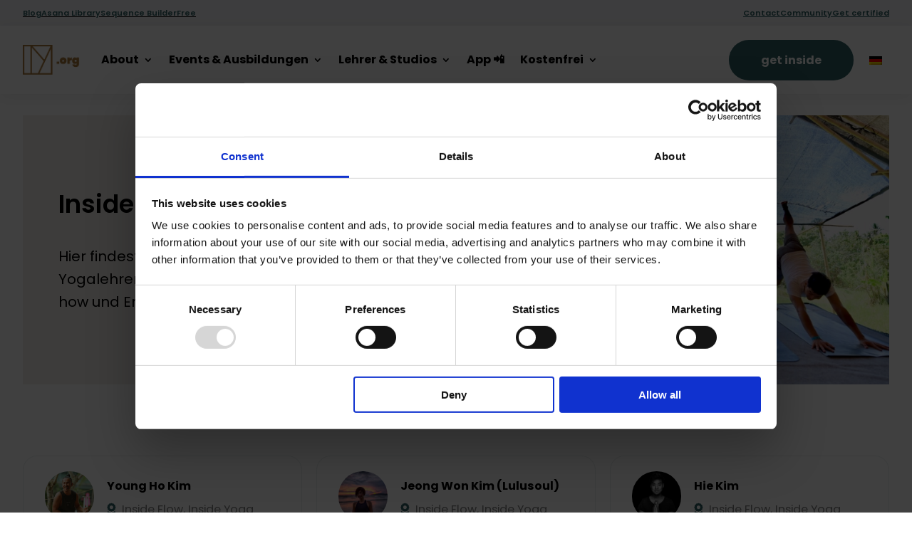

--- FILE ---
content_type: text/html; charset=UTF-8
request_url: https://insideyoga.org/de/inside-yoga/inside-yoga-ausbilder/
body_size: 30366
content:
<!DOCTYPE html>
<html lang="de-DE" prefix="og: http://ogp.me/ns#">
<head>
	<meta charset="UTF-8" />
<meta http-equiv="X-UA-Compatible" content="IE=edge">
	<link rel="pingback" href="https://insideyoga.org/xmlrpc.php" />

	<script type="text/javascript">
		document.documentElement.className = 'js';
	</script>
	
	<script id="diviarea-loader">window.DiviPopupData=window.DiviAreaConfig={"zIndex":1000000,"animateSpeed":400,"triggerClassPrefix":"show-popup-","idAttrib":"data-popup","modalIndicatorClass":"is-modal","blockingIndicatorClass":"is-blocking","defaultShowCloseButton":true,"withCloseClass":"with-close","noCloseClass":"no-close","triggerCloseClass":"close","singletonClass":"single","darkModeClass":"dark","noShadowClass":"no-shadow","altCloseClass":"close-alt","popupSelector":".et_pb_section.popup","initializeOnEvent":"et_pb_after_init_modules","popupWrapperClass":"area-outer-wrap","fullHeightClass":"full-height","openPopupClass":"da-overlay-visible","overlayClass":"da-overlay","exitIndicatorClass":"on-exit","hoverTriggerClass":"on-hover","clickTriggerClass":"on-click","onExitDelay":2000,"notMobileClass":"not-mobile","notTabletClass":"not-tablet","notDesktopClass":"not-desktop","baseContext":"body","activePopupClass":"is-open","closeButtonClass":"da-close","withLoaderClass":"with-loader","debug":false,"ajaxUrl":"https:\/\/insideyoga.org\/wp-admin\/admin-ajax.php","areaPrefix":"divi-area-","sys":[]};!function(){var t={195:function(){!function(t){t.DiviArea=t.DiviPopup={loaded:!1};var n=t.DiviArea,r=n.Hooks={},o={};function i(t,n,r){var i,e,a;if("string"==typeof t)if(o[t]){if(n)if((i=o[t])&&r)for(a=i.length;a--;)(e=i[a]).callback===n&&e.context===r&&(i[a]=!1);else for(a=i.length;a--;)i[a].callback===n&&(i[a]=!1)}else o[t]=[]}function e(t,n,r,i){if("string"==typeof t){var e={callback:n,priority:r,context:i},a=o[t];a?(a.push(e),a=function(t){var n,r,o,i,e=t.length;for(i=1;i<e;i++)for(n=t[i],r=i;r>0;r--)(o=t[r-1]).priority>n.priority&&(t[r]=o,t[r-1]=n);return t}(a)):a=[e],o[t]=a}}function a(t,n,r){"string"==typeof n&&(n=[n]);var i,e,a=[];for(i=0;i<n.length;i++)Array.prototype.push.apply(a,o[n[i]]);for(e=0;e<a.length;e++){var c=void 0;a[e]&&"function"==typeof a[e].callback&&("filter"===t?void 0!==(c=a[e].callback.apply(a[e].context,r))&&(r[0]=c):a[e].callback.apply(a[e].context,r))}if("filter"===t)return r[0]}r.silent=function(){return r},n.removeFilter=r.removeFilter=function(t,n){i(t,n)},n.removeAction=r.removeAction=function(t,n){i(t,n)},n.applyFilters=r.applyFilters=function(t){for(var n=arguments.length,r=new Array(n>1?n-1:0),o=1;o<n;o++)r[o-1]=arguments[o];return a("filter",t,r)},n.doAction=r.doAction=function(t){for(var n=arguments.length,r=new Array(n>1?n-1:0),o=1;o<n;o++)r[o-1]=arguments[o];a("action",t,r)},n.addFilter=r.addFilter=function(n,r,o,i){e(n,r,parseInt(o||10,10),i||t)},n.addAction=r.addAction=function(n,r,o,i){e(n,r,parseInt(o||10,10),i||t)},n.addActionOnce=r.addActionOnce=function(n,r,o,a){e(n,r,parseInt(o||10,10),a||t),e(n,(function(){i(n,r)}),1+parseInt(o||10,10),a||t)}}(window)}},n={};function r(o){var i=n[o];if(void 0!==i)return i.exports;var e=n[o]={exports:{}};return t[o](e,e.exports,r),e.exports}r(195)}();</script><meta name='robots' content='index, follow, max-image-preview:large, max-snippet:-1, max-video-preview:-1' />
<link rel="alternate" hreflang="en" href="https://insideyoga.org/inside-yoga/teacher-trainers/" />
<link rel="alternate" hreflang="de" href="https://insideyoga.org/de/inside-yoga/inside-yoga-ausbilder/" />
<link rel="alternate" hreflang="x-default" href="https://insideyoga.org/inside-yoga/teacher-trainers/" />
<script type="text/javascript">
			let jqueryParams=[],jQuery=function(r){return jqueryParams=[...jqueryParams,r],jQuery},$=function(r){return jqueryParams=[...jqueryParams,r],$};window.jQuery=jQuery,window.$=jQuery;let customHeadScripts=!1;jQuery.fn=jQuery.prototype={},$.fn=jQuery.prototype={},jQuery.noConflict=function(r){if(window.jQuery)return jQuery=window.jQuery,$=window.jQuery,customHeadScripts=!0,jQuery.noConflict},jQuery.ready=function(r){jqueryParams=[...jqueryParams,r]},$.ready=function(r){jqueryParams=[...jqueryParams,r]},jQuery.load=function(r){jqueryParams=[...jqueryParams,r]},$.load=function(r){jqueryParams=[...jqueryParams,r]},jQuery.fn.ready=function(r){jqueryParams=[...jqueryParams,r]},$.fn.ready=function(r){jqueryParams=[...jqueryParams,r]};</script><meta property="og:locale" content="de_DE" />
<meta property="og:type" content="article" />
<meta property="og:title" content="Inside Yoga Ausbilder" />
<meta property="og:description" content="Hier findest du eine Übersicht über alle Inside Yogalehrer-Ausbilder mit umfangreichem Know-how und Erfahrung." />
<meta property="og:url" content="https://insideyoga.org/de/inside-yoga/inside-yoga-ausbilder/" />
<meta property="og:site_name" content="insideyoga.org" />
<meta property="og:image" content="https://insideyoga.org/wp-content/uploads/2022/03/Hero-Image1.png" />
<meta property="og:image:secure_url" content="https://insideyoga.org/wp-content/uploads/2022/03/Hero-Image1.png" />
<meta property="og:image:width" content="740" />
<meta property="og:image:height" content="525" />

	<!-- This site is optimized with the Yoast SEO plugin v24.7 - https://yoast.com/wordpress/plugins/seo/ -->
	<title>Inside Yoga Ausbilder - insideyoga.org</title>
	<meta name="description" content="Hier findest du eine Übersicht über alle Inside Yogalehrer-Ausbilder mit umfangreichem Know-how und Erfahrung." />
	<link rel="canonical" href="https://insideyoga.org/de/inside-yoga/inside-yoga-ausbilder/" />
	<meta property="og:locale" content="de_DE" />
	<meta property="og:type" content="article" />
	<meta property="og:title" content="Inside Yoga Ausbilder - insideyoga.org" />
	<meta property="og:description" content="Hier findest du eine Übersicht über alle Inside Yogalehrer-Ausbilder mit umfangreichem Know-how und Erfahrung." />
	<meta property="og:url" content="https://insideyoga.org/de/inside-yoga/inside-yoga-ausbilder/" />
	<meta property="og:site_name" content="insideyoga.org" />
	<meta property="article:modified_time" content="2022-10-27T17:25:49+00:00" />
	<meta property="og:image" content="https://insideyoga.org/wp-content/uploads/2022/03/Hero-Image1.png" />
	<meta property="og:image:width" content="740" />
	<meta property="og:image:height" content="525" />
	<meta property="og:image:type" content="image/png" />
	<meta name="twitter:card" content="summary_large_image" />
	<meta name="twitter:label1" content="Geschätzte Lesezeit" />
	<meta name="twitter:data1" content="2 Minuten" />
	<script type="application/ld+json" class="yoast-schema-graph">{"@context":"https://schema.org","@graph":[{"@type":"WebPage","@id":"https://insideyoga.org/de/inside-yoga/inside-yoga-ausbilder/","url":"https://insideyoga.org/de/inside-yoga/inside-yoga-ausbilder/","name":"Inside Yoga Ausbilder - insideyoga.org","isPartOf":{"@id":"https://insideyoga.org/#website"},"primaryImageOfPage":{"@id":"https://insideyoga.org/de/inside-yoga/inside-yoga-ausbilder/#primaryimage"},"image":{"@id":"https://insideyoga.org/de/inside-yoga/inside-yoga-ausbilder/#primaryimage"},"thumbnailUrl":"https://insideyoga.org/wp-content/uploads/2022/03/Hero-Image1.png","datePublished":"2022-03-27T22:14:23+00:00","dateModified":"2022-10-27T17:25:49+00:00","description":"Hier findest du eine Übersicht über alle Inside Yogalehrer-Ausbilder mit umfangreichem Know-how und Erfahrung.","breadcrumb":{"@id":"https://insideyoga.org/de/inside-yoga/inside-yoga-ausbilder/#breadcrumb"},"inLanguage":"de","potentialAction":[{"@type":"ReadAction","target":["https://insideyoga.org/de/inside-yoga/inside-yoga-ausbilder/"]}]},{"@type":"ImageObject","inLanguage":"de","@id":"https://insideyoga.org/de/inside-yoga/inside-yoga-ausbilder/#primaryimage","url":"https://insideyoga.org/wp-content/uploads/2022/03/Hero-Image1.png","contentUrl":"https://insideyoga.org/wp-content/uploads/2022/03/Hero-Image1.png","width":740,"height":525},{"@type":"BreadcrumbList","@id":"https://insideyoga.org/de/inside-yoga/inside-yoga-ausbilder/#breadcrumb","itemListElement":[{"@type":"ListItem","position":1,"name":"Home","item":"https://insideyoga.org/"},{"@type":"ListItem","position":2,"name":"Inside Yoga","item":"https://insideyoga.org/de/inside-yoga/"},{"@type":"ListItem","position":3,"name":"Inside Yoga Ausbilder"}]},{"@type":"WebSite","@id":"https://insideyoga.org/#website","url":"https://insideyoga.org/","name":"insideyoga.org","description":"The home of Inside Yoga &amp; Inside Flow","publisher":{"@id":"https://insideyoga.org/#organization"},"potentialAction":[{"@type":"SearchAction","target":{"@type":"EntryPoint","urlTemplate":"https://insideyoga.org/?s={search_term_string}"},"query-input":{"@type":"PropertyValueSpecification","valueRequired":true,"valueName":"search_term_string"}}],"inLanguage":"de"},{"@type":"Organization","@id":"https://insideyoga.org/#organization","name":"insideyoga.org","url":"https://insideyoga.org/","logo":{"@type":"ImageObject","inLanguage":"de","@id":"https://insideyoga.org/#/schema/logo/image/","url":"https://insideyoga.org/wp-content/uploads/2022/10/insideyoga-org-meta1.jpg","contentUrl":"https://insideyoga.org/wp-content/uploads/2022/10/insideyoga-org-meta1.jpg","width":800,"height":500,"caption":"insideyoga.org"},"image":{"@id":"https://insideyoga.org/#/schema/logo/image/"}}]}</script>
	<!-- / Yoast SEO plugin. -->


<link rel='dns-prefetch' href='//static.klaviyo.com' />
<link rel='dns-prefetch' href='//cdnjs.cloudflare.com' />
<link rel="alternate" type="application/rss+xml" title="insideyoga.org &raquo; Feed" href="https://insideyoga.org/de/feed/" />
<link rel="alternate" type="application/rss+xml" title="insideyoga.org &raquo; Kommentar-Feed" href="https://insideyoga.org/de/comments/feed/" />
<link rel="alternate" title="oEmbed (JSON)" type="application/json+oembed" href="https://insideyoga.org/de/wp-json/oembed/1.0/embed?url=https%3A%2F%2Finsideyoga.org%2Fde%2Finside-yoga%2Finside-yoga-ausbilder%2F" />
<link rel="alternate" title="oEmbed (XML)" type="text/xml+oembed" href="https://insideyoga.org/de/wp-json/oembed/1.0/embed?url=https%3A%2F%2Finsideyoga.org%2Fde%2Finside-yoga%2Finside-yoga-ausbilder%2F&#038;format=xml" />
<meta content="Divi Child-Theme v.1.0.0" name="generator"/><link rel='stylesheet' id='sbi_styles-css' href='https://insideyoga.org/wp-content/plugins/instagram-feed/css/sbi-styles.min.css?ver=6.8.0' type='text/css' media='all' />
<link rel='stylesheet' id='wpml-blocks-css' href='https://insideyoga.org/wp-content/plugins/sitepress-multilingual-cms/dist/css/blocks/styles.css?ver=4.6.15' type='text/css' media='all' />
<link rel='stylesheet' id='wpml-legacy-dropdown-click-0-css' href='https://insideyoga.org/wp-content/plugins/sitepress-multilingual-cms/templates/language-switchers/legacy-dropdown-click/style.min.css?ver=1' type='text/css' media='all' />
<link rel='stylesheet' id='search-filter-plugin-styles-css' href='https://insideyoga.org/wp-content/plugins/search-filter-pro/public/assets/css/search-filter.min.css?ver=2.5.19' type='text/css' media='all' />
<link rel='stylesheet' id='divi-area-css' href='https://insideyoga.org/wp-content/plugins/divi-areas-pro/styles/front-91dfe18c.min.css?ver=1723552517' type='text/css' media='all' />
<style id='divi-style-parent-inline-inline-css' type='text/css'>
/*!
Theme Name: Divi
Theme URI: http://www.elegantthemes.com/gallery/divi/
Version: 4.27.4
Description: Smart. Flexible. Beautiful. Divi is the most powerful theme in our collection.
Author: Elegant Themes
Author URI: http://www.elegantthemes.com
License: GNU General Public License v2
License URI: http://www.gnu.org/licenses/gpl-2.0.html
*/

a,abbr,acronym,address,applet,b,big,blockquote,body,center,cite,code,dd,del,dfn,div,dl,dt,em,fieldset,font,form,h1,h2,h3,h4,h5,h6,html,i,iframe,img,ins,kbd,label,legend,li,object,ol,p,pre,q,s,samp,small,span,strike,strong,sub,sup,tt,u,ul,var{margin:0;padding:0;border:0;outline:0;font-size:100%;-ms-text-size-adjust:100%;-webkit-text-size-adjust:100%;vertical-align:baseline;background:transparent}body{line-height:1}ol,ul{list-style:none}blockquote,q{quotes:none}blockquote:after,blockquote:before,q:after,q:before{content:"";content:none}blockquote{margin:20px 0 30px;border-left:5px solid;padding-left:20px}:focus{outline:0}del{text-decoration:line-through}pre{overflow:auto;padding:10px}figure{margin:0}table{border-collapse:collapse;border-spacing:0}article,aside,footer,header,hgroup,nav,section{display:block}body{font-family:Open Sans,Arial,sans-serif;font-size:14px;color:#666;background-color:#fff;line-height:1.7em;font-weight:500;-webkit-font-smoothing:antialiased;-moz-osx-font-smoothing:grayscale}body.page-template-page-template-blank-php #page-container{padding-top:0!important}body.et_cover_background{background-size:cover!important;background-position:top!important;background-repeat:no-repeat!important;background-attachment:fixed}a{color:#2ea3f2}a,a:hover{text-decoration:none}p{padding-bottom:1em}p:not(.has-background):last-of-type{padding-bottom:0}p.et_normal_padding{padding-bottom:1em}strong{font-weight:700}cite,em,i{font-style:italic}code,pre{font-family:Courier New,monospace;margin-bottom:10px}ins{text-decoration:none}sub,sup{height:0;line-height:1;position:relative;vertical-align:baseline}sup{bottom:.8em}sub{top:.3em}dl{margin:0 0 1.5em}dl dt{font-weight:700}dd{margin-left:1.5em}blockquote p{padding-bottom:0}embed,iframe,object,video{max-width:100%}h1,h2,h3,h4,h5,h6{color:#333;padding-bottom:10px;line-height:1em;font-weight:500}h1 a,h2 a,h3 a,h4 a,h5 a,h6 a{color:inherit}h1{font-size:30px}h2{font-size:26px}h3{font-size:22px}h4{font-size:18px}h5{font-size:16px}h6{font-size:14px}input{-webkit-appearance:none}input[type=checkbox]{-webkit-appearance:checkbox}input[type=radio]{-webkit-appearance:radio}input.text,input.title,input[type=email],input[type=password],input[type=tel],input[type=text],select,textarea{background-color:#fff;border:1px solid #bbb;padding:2px;color:#4e4e4e}input.text:focus,input.title:focus,input[type=text]:focus,select:focus,textarea:focus{border-color:#2d3940;color:#3e3e3e}input.text,input.title,input[type=text],select,textarea{margin:0}textarea{padding:4px}button,input,select,textarea{font-family:inherit}img{max-width:100%;height:auto}.clear{clear:both}br.clear{margin:0;padding:0}.pagination{clear:both}#et_search_icon:hover,.et-social-icon a:hover,.et_password_protected_form .et_submit_button,.form-submit .et_pb_buttontton.alt.disabled,.nav-single a,.posted_in a{color:#2ea3f2}.et-search-form,blockquote{border-color:#2ea3f2}#main-content{background-color:#fff}.container{width:80%;max-width:1080px;margin:auto;position:relative}body:not(.et-tb) #main-content .container,body:not(.et-tb-has-header) #main-content .container{padding-top:58px}.et_full_width_page #main-content .container:before{display:none}.main_title{margin-bottom:20px}.et_password_protected_form .et_submit_button:hover,.form-submit .et_pb_button:hover{background:rgba(0,0,0,.05)}.et_button_icon_visible .et_pb_button{padding-right:2em;padding-left:.7em}.et_button_icon_visible .et_pb_button:after{opacity:1;margin-left:0}.et_button_left .et_pb_button:hover:after{left:.15em}.et_button_left .et_pb_button:after{margin-left:0;left:1em}.et_button_icon_visible.et_button_left .et_pb_button,.et_button_left .et_pb_button:hover,.et_button_left .et_pb_module .et_pb_button:hover{padding-left:2em;padding-right:.7em}.et_button_icon_visible.et_button_left .et_pb_button:after,.et_button_left .et_pb_button:hover:after{left:.15em}.et_password_protected_form .et_submit_button:hover,.form-submit .et_pb_button:hover{padding:.3em 1em}.et_button_no_icon .et_pb_button:after{display:none}.et_button_no_icon.et_button_icon_visible.et_button_left .et_pb_button,.et_button_no_icon.et_button_left .et_pb_button:hover,.et_button_no_icon .et_pb_button,.et_button_no_icon .et_pb_button:hover{padding:.3em 1em!important}.et_button_custom_icon .et_pb_button:after{line-height:1.7em}.et_button_custom_icon.et_button_icon_visible .et_pb_button:after,.et_button_custom_icon .et_pb_button:hover:after{margin-left:.3em}#left-area .post_format-post-format-gallery .wp-block-gallery:first-of-type{padding:0;margin-bottom:-16px}.entry-content table:not(.variations){border:1px solid #eee;margin:0 0 15px;text-align:left;width:100%}.entry-content thead th,.entry-content tr th{color:#555;font-weight:700;padding:9px 24px}.entry-content tr td{border-top:1px solid #eee;padding:6px 24px}#left-area ul,.entry-content ul,.et-l--body ul,.et-l--footer ul,.et-l--header ul{list-style-type:disc;padding:0 0 23px 1em;line-height:26px}#left-area ol,.entry-content ol,.et-l--body ol,.et-l--footer ol,.et-l--header ol{list-style-type:decimal;list-style-position:inside;padding:0 0 23px;line-height:26px}#left-area ul li ul,.entry-content ul li ol{padding:2px 0 2px 20px}#left-area ol li ul,.entry-content ol li ol,.et-l--body ol li ol,.et-l--footer ol li ol,.et-l--header ol li ol{padding:2px 0 2px 35px}#left-area ul.wp-block-gallery{display:-webkit-box;display:-ms-flexbox;display:flex;-ms-flex-wrap:wrap;flex-wrap:wrap;list-style-type:none;padding:0}#left-area ul.products{padding:0!important;line-height:1.7!important;list-style:none!important}.gallery-item a{display:block}.gallery-caption,.gallery-item a{width:90%}#wpadminbar{z-index:100001}#left-area .post-meta{font-size:14px;padding-bottom:15px}#left-area .post-meta a{text-decoration:none;color:#666}#left-area .et_featured_image{padding-bottom:7px}.single .post{padding-bottom:25px}body.single .et_audio_content{margin-bottom:-6px}.nav-single a{text-decoration:none;color:#2ea3f2;font-size:14px;font-weight:400}.nav-previous{float:left}.nav-next{float:right}.et_password_protected_form p input{background-color:#eee;border:none!important;width:100%!important;border-radius:0!important;font-size:14px;color:#999!important;padding:16px!important;-webkit-box-sizing:border-box;box-sizing:border-box}.et_password_protected_form label{display:none}.et_password_protected_form .et_submit_button{font-family:inherit;display:block;float:right;margin:8px auto 0;cursor:pointer}.post-password-required p.nocomments.container{max-width:100%}.post-password-required p.nocomments.container:before{display:none}.aligncenter,div.post .new-post .aligncenter{display:block;margin-left:auto;margin-right:auto}.wp-caption{border:1px solid #ddd;text-align:center;background-color:#f3f3f3;margin-bottom:10px;max-width:96%;padding:8px}.wp-caption.alignleft{margin:0 30px 20px 0}.wp-caption.alignright{margin:0 0 20px 30px}.wp-caption img{margin:0;padding:0;border:0}.wp-caption p.wp-caption-text{font-size:12px;padding:0 4px 5px;margin:0}.alignright{float:right}.alignleft{float:left}img.alignleft{display:inline;float:left;margin-right:15px}img.alignright{display:inline;float:right;margin-left:15px}.page.et_pb_pagebuilder_layout #main-content{background-color:transparent}body #main-content .et_builder_inner_content>h1,body #main-content .et_builder_inner_content>h2,body #main-content .et_builder_inner_content>h3,body #main-content .et_builder_inner_content>h4,body #main-content .et_builder_inner_content>h5,body #main-content .et_builder_inner_content>h6{line-height:1.4em}body #main-content .et_builder_inner_content>p{line-height:1.7em}.wp-block-pullquote{margin:20px 0 30px}.wp-block-pullquote.has-background blockquote{border-left:none}.wp-block-group.has-background{padding:1.5em 1.5em .5em}@media (min-width:981px){#left-area{width:79.125%;padding-bottom:23px}#main-content .container:before{content:"";position:absolute;top:0;height:100%;width:1px;background-color:#e2e2e2}.et_full_width_page #left-area,.et_no_sidebar #left-area{float:none;width:100%!important}.et_full_width_page #left-area{padding-bottom:0}.et_no_sidebar #main-content .container:before{display:none}}@media (max-width:980px){#page-container{padding-top:80px}.et-tb #page-container,.et-tb-has-header #page-container{padding-top:0!important}#left-area,#sidebar{width:100%!important}#main-content .container:before{display:none!important}.et_full_width_page .et_gallery_item:nth-child(4n+1){clear:none}}@media print{#page-container{padding-top:0!important}}#wp-admin-bar-et-use-visual-builder a:before{font-family:ETmodules!important;content:"\e625";font-size:30px!important;width:28px;margin-top:-3px;color:#974df3!important}#wp-admin-bar-et-use-visual-builder:hover a:before{color:#fff!important}#wp-admin-bar-et-use-visual-builder:hover a,#wp-admin-bar-et-use-visual-builder a:hover{transition:background-color .5s ease;-webkit-transition:background-color .5s ease;-moz-transition:background-color .5s ease;background-color:#7e3bd0!important;color:#fff!important}* html .clearfix,:first-child+html .clearfix{zoom:1}.iphone .et_pb_section_video_bg video::-webkit-media-controls-start-playback-button{display:none!important;-webkit-appearance:none}.et_mobile_device .et_pb_section_parallax .et_pb_parallax_css{background-attachment:scroll}.et-social-facebook a.icon:before{content:"\e093"}.et-social-twitter a.icon:before{content:"\e094"}.et-social-google-plus a.icon:before{content:"\e096"}.et-social-instagram a.icon:before{content:"\e09a"}.et-social-rss a.icon:before{content:"\e09e"}.ai1ec-single-event:after{content:" ";display:table;clear:both}.evcal_event_details .evcal_evdata_cell .eventon_details_shading_bot.eventon_details_shading_bot{z-index:3}.wp-block-divi-layout{margin-bottom:1em}*{-webkit-box-sizing:border-box;box-sizing:border-box}#et-info-email:before,#et-info-phone:before,#et_search_icon:before,.comment-reply-link:after,.et-cart-info span:before,.et-pb-arrow-next:before,.et-pb-arrow-prev:before,.et-social-icon a:before,.et_audio_container .mejs-playpause-button button:before,.et_audio_container .mejs-volume-button button:before,.et_overlay:before,.et_password_protected_form .et_submit_button:after,.et_pb_button:after,.et_pb_contact_reset:after,.et_pb_contact_submit:after,.et_pb_font_icon:before,.et_pb_newsletter_button:after,.et_pb_pricing_table_button:after,.et_pb_promo_button:after,.et_pb_testimonial:before,.et_pb_toggle_title:before,.form-submit .et_pb_button:after,.mobile_menu_bar:before,a.et_pb_more_button:after{font-family:ETmodules!important;speak:none;font-style:normal;font-weight:400;-webkit-font-feature-settings:normal;font-feature-settings:normal;font-variant:normal;text-transform:none;line-height:1;-webkit-font-smoothing:antialiased;-moz-osx-font-smoothing:grayscale;text-shadow:0 0;direction:ltr}.et-pb-icon,.et_pb_custom_button_icon.et_pb_button:after,.et_pb_login .et_pb_custom_button_icon.et_pb_button:after,.et_pb_woo_custom_button_icon .button.et_pb_custom_button_icon.et_pb_button:after,.et_pb_woo_custom_button_icon .button.et_pb_custom_button_icon.et_pb_button:hover:after{content:attr(data-icon)}.et-pb-icon{font-family:ETmodules;speak:none;font-weight:400;-webkit-font-feature-settings:normal;font-feature-settings:normal;font-variant:normal;text-transform:none;line-height:1;-webkit-font-smoothing:antialiased;font-size:96px;font-style:normal;display:inline-block;-webkit-box-sizing:border-box;box-sizing:border-box;direction:ltr}#et-ajax-saving{display:none;-webkit-transition:background .3s,-webkit-box-shadow .3s;transition:background .3s,-webkit-box-shadow .3s;transition:background .3s,box-shadow .3s;transition:background .3s,box-shadow .3s,-webkit-box-shadow .3s;-webkit-box-shadow:rgba(0,139,219,.247059) 0 0 60px;box-shadow:0 0 60px rgba(0,139,219,.247059);position:fixed;top:50%;left:50%;width:50px;height:50px;background:#fff;border-radius:50px;margin:-25px 0 0 -25px;z-index:999999;text-align:center}#et-ajax-saving img{margin:9px}.et-safe-mode-indicator,.et-safe-mode-indicator:focus,.et-safe-mode-indicator:hover{-webkit-box-shadow:0 5px 10px rgba(41,196,169,.15);box-shadow:0 5px 10px rgba(41,196,169,.15);background:#29c4a9;color:#fff;font-size:14px;font-weight:600;padding:12px;line-height:16px;border-radius:3px;position:fixed;bottom:30px;right:30px;z-index:999999;text-decoration:none;font-family:Open Sans,sans-serif;-webkit-font-smoothing:antialiased;-moz-osx-font-smoothing:grayscale}.et_pb_button{font-size:20px;font-weight:500;padding:.3em 1em;line-height:1.7em!important;background-color:transparent;background-size:cover;background-position:50%;background-repeat:no-repeat;border:2px solid;border-radius:3px;-webkit-transition-duration:.2s;transition-duration:.2s;-webkit-transition-property:all!important;transition-property:all!important}.et_pb_button,.et_pb_button_inner{position:relative}.et_pb_button:hover,.et_pb_module .et_pb_button:hover{border:2px solid transparent;padding:.3em 2em .3em .7em}.et_pb_button:hover{background-color:hsla(0,0%,100%,.2)}.et_pb_bg_layout_light.et_pb_button:hover,.et_pb_bg_layout_light .et_pb_button:hover{background-color:rgba(0,0,0,.05)}.et_pb_button:after,.et_pb_button:before{font-size:32px;line-height:1em;content:"\35";opacity:0;position:absolute;margin-left:-1em;-webkit-transition:all .2s;transition:all .2s;text-transform:none;-webkit-font-feature-settings:"kern" off;font-feature-settings:"kern" off;font-variant:none;font-style:normal;font-weight:400;text-shadow:none}.et_pb_button.et_hover_enabled:hover:after,.et_pb_button.et_pb_hovered:hover:after{-webkit-transition:none!important;transition:none!important}.et_pb_button:before{display:none}.et_pb_button:hover:after{opacity:1;margin-left:0}.et_pb_column_1_3 h1,.et_pb_column_1_4 h1,.et_pb_column_1_5 h1,.et_pb_column_1_6 h1,.et_pb_column_2_5 h1{font-size:26px}.et_pb_column_1_3 h2,.et_pb_column_1_4 h2,.et_pb_column_1_5 h2,.et_pb_column_1_6 h2,.et_pb_column_2_5 h2{font-size:23px}.et_pb_column_1_3 h3,.et_pb_column_1_4 h3,.et_pb_column_1_5 h3,.et_pb_column_1_6 h3,.et_pb_column_2_5 h3{font-size:20px}.et_pb_column_1_3 h4,.et_pb_column_1_4 h4,.et_pb_column_1_5 h4,.et_pb_column_1_6 h4,.et_pb_column_2_5 h4{font-size:18px}.et_pb_column_1_3 h5,.et_pb_column_1_4 h5,.et_pb_column_1_5 h5,.et_pb_column_1_6 h5,.et_pb_column_2_5 h5{font-size:16px}.et_pb_column_1_3 h6,.et_pb_column_1_4 h6,.et_pb_column_1_5 h6,.et_pb_column_1_6 h6,.et_pb_column_2_5 h6{font-size:15px}.et_pb_bg_layout_dark,.et_pb_bg_layout_dark h1,.et_pb_bg_layout_dark h2,.et_pb_bg_layout_dark h3,.et_pb_bg_layout_dark h4,.et_pb_bg_layout_dark h5,.et_pb_bg_layout_dark h6{color:#fff!important}.et_pb_module.et_pb_text_align_left{text-align:left}.et_pb_module.et_pb_text_align_center{text-align:center}.et_pb_module.et_pb_text_align_right{text-align:right}.et_pb_module.et_pb_text_align_justified{text-align:justify}.clearfix:after{visibility:hidden;display:block;font-size:0;content:" ";clear:both;height:0}.et_pb_bg_layout_light .et_pb_more_button{color:#2ea3f2}.et_builder_inner_content{position:relative;z-index:1}header .et_builder_inner_content{z-index:2}.et_pb_css_mix_blend_mode_passthrough{mix-blend-mode:unset!important}.et_pb_image_container{margin:-20px -20px 29px}.et_pb_module_inner{position:relative}.et_hover_enabled_preview{z-index:2}.et_hover_enabled:hover{position:relative;z-index:2}.et_pb_all_tabs,.et_pb_module,.et_pb_posts_nav a,.et_pb_tab,.et_pb_with_background{position:relative;background-size:cover;background-position:50%;background-repeat:no-repeat}.et_pb_background_mask,.et_pb_background_pattern{bottom:0;left:0;position:absolute;right:0;top:0}.et_pb_background_mask{background-size:calc(100% + 2px) calc(100% + 2px);background-repeat:no-repeat;background-position:50%;overflow:hidden}.et_pb_background_pattern{background-position:0 0;background-repeat:repeat}.et_pb_with_border{position:relative;border:0 solid #333}.post-password-required .et_pb_row{padding:0;width:100%}.post-password-required .et_password_protected_form{min-height:0}body.et_pb_pagebuilder_layout.et_pb_show_title .post-password-required .et_password_protected_form h1,body:not(.et_pb_pagebuilder_layout) .post-password-required .et_password_protected_form h1{display:none}.et_pb_no_bg{padding:0!important}.et_overlay.et_pb_inline_icon:before,.et_pb_inline_icon:before{content:attr(data-icon)}.et_pb_more_button{color:inherit;text-shadow:none;text-decoration:none;display:inline-block;margin-top:20px}.et_parallax_bg_wrap{overflow:hidden;position:absolute;top:0;right:0;bottom:0;left:0}.et_parallax_bg{background-repeat:no-repeat;background-position:top;background-size:cover;position:absolute;bottom:0;left:0;width:100%;height:100%;display:block}.et_parallax_bg.et_parallax_bg__hover,.et_parallax_bg.et_parallax_bg_phone,.et_parallax_bg.et_parallax_bg_tablet,.et_parallax_gradient.et_parallax_gradient__hover,.et_parallax_gradient.et_parallax_gradient_phone,.et_parallax_gradient.et_parallax_gradient_tablet,.et_pb_section_parallax_hover:hover .et_parallax_bg:not(.et_parallax_bg__hover),.et_pb_section_parallax_hover:hover .et_parallax_gradient:not(.et_parallax_gradient__hover){display:none}.et_pb_section_parallax_hover:hover .et_parallax_bg.et_parallax_bg__hover,.et_pb_section_parallax_hover:hover .et_parallax_gradient.et_parallax_gradient__hover{display:block}.et_parallax_gradient{bottom:0;display:block;left:0;position:absolute;right:0;top:0}.et_pb_module.et_pb_section_parallax,.et_pb_posts_nav a.et_pb_section_parallax,.et_pb_tab.et_pb_section_parallax{position:relative}.et_pb_section_parallax .et_pb_parallax_css,.et_pb_slides .et_parallax_bg.et_pb_parallax_css{background-attachment:fixed}body.et-bfb .et_pb_section_parallax .et_pb_parallax_css,body.et-bfb .et_pb_slides .et_parallax_bg.et_pb_parallax_css{background-attachment:scroll;bottom:auto}.et_pb_section_parallax.et_pb_column .et_pb_module,.et_pb_section_parallax.et_pb_row .et_pb_column,.et_pb_section_parallax.et_pb_row .et_pb_module{z-index:9;position:relative}.et_pb_more_button:hover:after{opacity:1;margin-left:0}.et_pb_preload .et_pb_section_video_bg,.et_pb_preload>div{visibility:hidden}.et_pb_preload,.et_pb_section.et_pb_section_video.et_pb_preload{position:relative;background:#464646!important}.et_pb_preload:before{content:"";position:absolute;top:50%;left:50%;background:url(https://insideyoga.org/wp-content/themes/Divi/includes/builder/styles/images/preloader.gif) no-repeat;border-radius:32px;width:32px;height:32px;margin:-16px 0 0 -16px}.box-shadow-overlay{position:absolute;top:0;left:0;width:100%;height:100%;z-index:10;pointer-events:none}.et_pb_section>.box-shadow-overlay~.et_pb_row{z-index:11}body.safari .section_has_divider{will-change:transform}.et_pb_row>.box-shadow-overlay{z-index:8}.has-box-shadow-overlay{position:relative}.et_clickable{cursor:pointer}.screen-reader-text{border:0;clip:rect(1px,1px,1px,1px);-webkit-clip-path:inset(50%);clip-path:inset(50%);height:1px;margin:-1px;overflow:hidden;padding:0;position:absolute!important;width:1px;word-wrap:normal!important}.et_multi_view_hidden,.et_multi_view_hidden_image{display:none!important}@keyframes multi-view-image-fade{0%{opacity:0}10%{opacity:.1}20%{opacity:.2}30%{opacity:.3}40%{opacity:.4}50%{opacity:.5}60%{opacity:.6}70%{opacity:.7}80%{opacity:.8}90%{opacity:.9}to{opacity:1}}.et_multi_view_image__loading{visibility:hidden}.et_multi_view_image__loaded{-webkit-animation:multi-view-image-fade .5s;animation:multi-view-image-fade .5s}#et-pb-motion-effects-offset-tracker{visibility:hidden!important;opacity:0;position:absolute;top:0;left:0}.et-pb-before-scroll-animation{opacity:0}header.et-l.et-l--header:after{clear:both;display:block;content:""}.et_pb_module{-webkit-animation-timing-function:linear;animation-timing-function:linear;-webkit-animation-duration:.2s;animation-duration:.2s}@-webkit-keyframes fadeBottom{0%{opacity:0;-webkit-transform:translateY(10%);transform:translateY(10%)}to{opacity:1;-webkit-transform:translateY(0);transform:translateY(0)}}@keyframes fadeBottom{0%{opacity:0;-webkit-transform:translateY(10%);transform:translateY(10%)}to{opacity:1;-webkit-transform:translateY(0);transform:translateY(0)}}@-webkit-keyframes fadeLeft{0%{opacity:0;-webkit-transform:translateX(-10%);transform:translateX(-10%)}to{opacity:1;-webkit-transform:translateX(0);transform:translateX(0)}}@keyframes fadeLeft{0%{opacity:0;-webkit-transform:translateX(-10%);transform:translateX(-10%)}to{opacity:1;-webkit-transform:translateX(0);transform:translateX(0)}}@-webkit-keyframes fadeRight{0%{opacity:0;-webkit-transform:translateX(10%);transform:translateX(10%)}to{opacity:1;-webkit-transform:translateX(0);transform:translateX(0)}}@keyframes fadeRight{0%{opacity:0;-webkit-transform:translateX(10%);transform:translateX(10%)}to{opacity:1;-webkit-transform:translateX(0);transform:translateX(0)}}@-webkit-keyframes fadeTop{0%{opacity:0;-webkit-transform:translateY(-10%);transform:translateY(-10%)}to{opacity:1;-webkit-transform:translateX(0);transform:translateX(0)}}@keyframes fadeTop{0%{opacity:0;-webkit-transform:translateY(-10%);transform:translateY(-10%)}to{opacity:1;-webkit-transform:translateX(0);transform:translateX(0)}}@-webkit-keyframes fadeIn{0%{opacity:0}to{opacity:1}}@keyframes fadeIn{0%{opacity:0}to{opacity:1}}.et-waypoint:not(.et_pb_counters){opacity:0}@media (min-width:981px){.et_pb_section.et_section_specialty div.et_pb_row .et_pb_column .et_pb_column .et_pb_module.et-last-child,.et_pb_section.et_section_specialty div.et_pb_row .et_pb_column .et_pb_column .et_pb_module:last-child,.et_pb_section.et_section_specialty div.et_pb_row .et_pb_column .et_pb_row_inner .et_pb_column .et_pb_module.et-last-child,.et_pb_section.et_section_specialty div.et_pb_row .et_pb_column .et_pb_row_inner .et_pb_column .et_pb_module:last-child,.et_pb_section div.et_pb_row .et_pb_column .et_pb_module.et-last-child,.et_pb_section div.et_pb_row .et_pb_column .et_pb_module:last-child{margin-bottom:0}}@media (max-width:980px){.et_overlay.et_pb_inline_icon_tablet:before,.et_pb_inline_icon_tablet:before{content:attr(data-icon-tablet)}.et_parallax_bg.et_parallax_bg_tablet_exist,.et_parallax_gradient.et_parallax_gradient_tablet_exist{display:none}.et_parallax_bg.et_parallax_bg_tablet,.et_parallax_gradient.et_parallax_gradient_tablet{display:block}.et_pb_column .et_pb_module{margin-bottom:30px}.et_pb_row .et_pb_column .et_pb_module.et-last-child,.et_pb_row .et_pb_column .et_pb_module:last-child,.et_section_specialty .et_pb_row .et_pb_column .et_pb_module.et-last-child,.et_section_specialty .et_pb_row .et_pb_column .et_pb_module:last-child{margin-bottom:0}.et_pb_more_button{display:inline-block!important}.et_pb_bg_layout_light_tablet.et_pb_button,.et_pb_bg_layout_light_tablet.et_pb_module.et_pb_button,.et_pb_bg_layout_light_tablet .et_pb_more_button{color:#2ea3f2}.et_pb_bg_layout_light_tablet .et_pb_forgot_password a{color:#666}.et_pb_bg_layout_light_tablet h1,.et_pb_bg_layout_light_tablet h2,.et_pb_bg_layout_light_tablet h3,.et_pb_bg_layout_light_tablet h4,.et_pb_bg_layout_light_tablet h5,.et_pb_bg_layout_light_tablet h6{color:#333!important}.et_pb_module .et_pb_bg_layout_light_tablet.et_pb_button{color:#2ea3f2!important}.et_pb_bg_layout_light_tablet{color:#666!important}.et_pb_bg_layout_dark_tablet,.et_pb_bg_layout_dark_tablet h1,.et_pb_bg_layout_dark_tablet h2,.et_pb_bg_layout_dark_tablet h3,.et_pb_bg_layout_dark_tablet h4,.et_pb_bg_layout_dark_tablet h5,.et_pb_bg_layout_dark_tablet h6{color:#fff!important}.et_pb_bg_layout_dark_tablet.et_pb_button,.et_pb_bg_layout_dark_tablet.et_pb_module.et_pb_button,.et_pb_bg_layout_dark_tablet .et_pb_more_button{color:inherit}.et_pb_bg_layout_dark_tablet .et_pb_forgot_password a{color:#fff}.et_pb_module.et_pb_text_align_left-tablet{text-align:left}.et_pb_module.et_pb_text_align_center-tablet{text-align:center}.et_pb_module.et_pb_text_align_right-tablet{text-align:right}.et_pb_module.et_pb_text_align_justified-tablet{text-align:justify}}@media (max-width:767px){.et_pb_more_button{display:inline-block!important}.et_overlay.et_pb_inline_icon_phone:before,.et_pb_inline_icon_phone:before{content:attr(data-icon-phone)}.et_parallax_bg.et_parallax_bg_phone_exist,.et_parallax_gradient.et_parallax_gradient_phone_exist{display:none}.et_parallax_bg.et_parallax_bg_phone,.et_parallax_gradient.et_parallax_gradient_phone{display:block}.et-hide-mobile{display:none!important}.et_pb_bg_layout_light_phone.et_pb_button,.et_pb_bg_layout_light_phone.et_pb_module.et_pb_button,.et_pb_bg_layout_light_phone .et_pb_more_button{color:#2ea3f2}.et_pb_bg_layout_light_phone .et_pb_forgot_password a{color:#666}.et_pb_bg_layout_light_phone h1,.et_pb_bg_layout_light_phone h2,.et_pb_bg_layout_light_phone h3,.et_pb_bg_layout_light_phone h4,.et_pb_bg_layout_light_phone h5,.et_pb_bg_layout_light_phone h6{color:#333!important}.et_pb_module .et_pb_bg_layout_light_phone.et_pb_button{color:#2ea3f2!important}.et_pb_bg_layout_light_phone{color:#666!important}.et_pb_bg_layout_dark_phone,.et_pb_bg_layout_dark_phone h1,.et_pb_bg_layout_dark_phone h2,.et_pb_bg_layout_dark_phone h3,.et_pb_bg_layout_dark_phone h4,.et_pb_bg_layout_dark_phone h5,.et_pb_bg_layout_dark_phone h6{color:#fff!important}.et_pb_bg_layout_dark_phone.et_pb_button,.et_pb_bg_layout_dark_phone.et_pb_module.et_pb_button,.et_pb_bg_layout_dark_phone .et_pb_more_button{color:inherit}.et_pb_module .et_pb_bg_layout_dark_phone.et_pb_button{color:#fff!important}.et_pb_bg_layout_dark_phone .et_pb_forgot_password a{color:#fff}.et_pb_module.et_pb_text_align_left-phone{text-align:left}.et_pb_module.et_pb_text_align_center-phone{text-align:center}.et_pb_module.et_pb_text_align_right-phone{text-align:right}.et_pb_module.et_pb_text_align_justified-phone{text-align:justify}}@media (max-width:479px){a.et_pb_more_button{display:block}}@media (min-width:768px) and (max-width:980px){[data-et-multi-view-load-tablet-hidden=true]:not(.et_multi_view_swapped){display:none!important}}@media (max-width:767px){[data-et-multi-view-load-phone-hidden=true]:not(.et_multi_view_swapped){display:none!important}}.et_pb_menu.et_pb_menu--style-inline_centered_logo .et_pb_menu__menu nav ul{-webkit-box-pack:center;-ms-flex-pack:center;justify-content:center}@-webkit-keyframes multi-view-image-fade{0%{-webkit-transform:scale(1);transform:scale(1);opacity:1}50%{-webkit-transform:scale(1.01);transform:scale(1.01);opacity:1}to{-webkit-transform:scale(1);transform:scale(1);opacity:1}}
/*# sourceURL=divi-style-parent-inline-inline-css */
</style>
<style id='divi-dynamic-critical-inline-css' type='text/css'>
@font-face{font-family:ETmodules;font-display:block;src:url(//insideyoga.org/wp-content/themes/Divi/core/admin/fonts/modules/all/modules.eot);src:url(//insideyoga.org/wp-content/themes/Divi/core/admin/fonts/modules/all/modules.eot?#iefix) format("embedded-opentype"),url(//insideyoga.org/wp-content/themes/Divi/core/admin/fonts/modules/all/modules.woff) format("woff"),url(//insideyoga.org/wp-content/themes/Divi/core/admin/fonts/modules/all/modules.ttf) format("truetype"),url(//insideyoga.org/wp-content/themes/Divi/core/admin/fonts/modules/all/modules.svg#ETmodules) format("svg");font-weight:400;font-style:normal}
@media (min-width:981px){.et_pb_gutters3 .et_pb_column,.et_pb_gutters3.et_pb_row .et_pb_column{margin-right:5.5%}.et_pb_gutters3 .et_pb_column_4_4,.et_pb_gutters3.et_pb_row .et_pb_column_4_4{width:100%}.et_pb_gutters3 .et_pb_column_4_4 .et_pb_module,.et_pb_gutters3.et_pb_row .et_pb_column_4_4 .et_pb_module{margin-bottom:2.75%}.et_pb_gutters3 .et_pb_column_3_4,.et_pb_gutters3.et_pb_row .et_pb_column_3_4{width:73.625%}.et_pb_gutters3 .et_pb_column_3_4 .et_pb_module,.et_pb_gutters3.et_pb_row .et_pb_column_3_4 .et_pb_module{margin-bottom:3.735%}.et_pb_gutters3 .et_pb_column_2_3,.et_pb_gutters3.et_pb_row .et_pb_column_2_3{width:64.833%}.et_pb_gutters3 .et_pb_column_2_3 .et_pb_module,.et_pb_gutters3.et_pb_row .et_pb_column_2_3 .et_pb_module{margin-bottom:4.242%}.et_pb_gutters3 .et_pb_column_3_5,.et_pb_gutters3.et_pb_row .et_pb_column_3_5{width:57.8%}.et_pb_gutters3 .et_pb_column_3_5 .et_pb_module,.et_pb_gutters3.et_pb_row .et_pb_column_3_5 .et_pb_module{margin-bottom:4.758%}.et_pb_gutters3 .et_pb_column_1_2,.et_pb_gutters3.et_pb_row .et_pb_column_1_2{width:47.25%}.et_pb_gutters3 .et_pb_column_1_2 .et_pb_module,.et_pb_gutters3.et_pb_row .et_pb_column_1_2 .et_pb_module{margin-bottom:5.82%}.et_pb_gutters3 .et_pb_column_2_5,.et_pb_gutters3.et_pb_row .et_pb_column_2_5{width:36.7%}.et_pb_gutters3 .et_pb_column_2_5 .et_pb_module,.et_pb_gutters3.et_pb_row .et_pb_column_2_5 .et_pb_module{margin-bottom:7.493%}.et_pb_gutters3 .et_pb_column_1_3,.et_pb_gutters3.et_pb_row .et_pb_column_1_3{width:29.6667%}.et_pb_gutters3 .et_pb_column_1_3 .et_pb_module,.et_pb_gutters3.et_pb_row .et_pb_column_1_3 .et_pb_module{margin-bottom:9.27%}.et_pb_gutters3 .et_pb_column_1_4,.et_pb_gutters3.et_pb_row .et_pb_column_1_4{width:20.875%}.et_pb_gutters3 .et_pb_column_1_4 .et_pb_module,.et_pb_gutters3.et_pb_row .et_pb_column_1_4 .et_pb_module{margin-bottom:13.174%}.et_pb_gutters3 .et_pb_column_1_5,.et_pb_gutters3.et_pb_row .et_pb_column_1_5{width:15.6%}.et_pb_gutters3 .et_pb_column_1_5 .et_pb_module,.et_pb_gutters3.et_pb_row .et_pb_column_1_5 .et_pb_module{margin-bottom:17.628%}.et_pb_gutters3 .et_pb_column_1_6,.et_pb_gutters3.et_pb_row .et_pb_column_1_6{width:12.0833%}.et_pb_gutters3 .et_pb_column_1_6 .et_pb_module,.et_pb_gutters3.et_pb_row .et_pb_column_1_6 .et_pb_module{margin-bottom:22.759%}.et_pb_gutters3 .et_full_width_page.woocommerce-page ul.products li.product{width:20.875%;margin-right:5.5%;margin-bottom:5.5%}.et_pb_gutters3.et_left_sidebar.woocommerce-page #main-content ul.products li.product,.et_pb_gutters3.et_right_sidebar.woocommerce-page #main-content ul.products li.product{width:28.353%;margin-right:7.47%}.et_pb_gutters3.et_left_sidebar.woocommerce-page #main-content ul.products.columns-1 li.product,.et_pb_gutters3.et_right_sidebar.woocommerce-page #main-content ul.products.columns-1 li.product{width:100%;margin-right:0}.et_pb_gutters3.et_left_sidebar.woocommerce-page #main-content ul.products.columns-2 li.product,.et_pb_gutters3.et_right_sidebar.woocommerce-page #main-content ul.products.columns-2 li.product{width:48%;margin-right:4%}.et_pb_gutters3.et_left_sidebar.woocommerce-page #main-content ul.products.columns-2 li:nth-child(2n+2),.et_pb_gutters3.et_right_sidebar.woocommerce-page #main-content ul.products.columns-2 li:nth-child(2n+2){margin-right:0}.et_pb_gutters3.et_left_sidebar.woocommerce-page #main-content ul.products.columns-2 li:nth-child(3n+1),.et_pb_gutters3.et_right_sidebar.woocommerce-page #main-content ul.products.columns-2 li:nth-child(3n+1){clear:none}}
@media (min-width:981px){.et_pb_gutter.et_pb_gutters1 #left-area{width:75%}.et_pb_gutter.et_pb_gutters1 #sidebar{width:25%}.et_pb_gutters1.et_right_sidebar #left-area{padding-right:0}.et_pb_gutters1.et_left_sidebar #left-area{padding-left:0}.et_pb_gutter.et_pb_gutters1.et_right_sidebar #main-content .container:before{right:25%!important}.et_pb_gutter.et_pb_gutters1.et_left_sidebar #main-content .container:before{left:25%!important}.et_pb_gutters1 .et_pb_column,.et_pb_gutters1.et_pb_row .et_pb_column{margin-right:0}.et_pb_gutters1 .et_pb_column_4_4,.et_pb_gutters1.et_pb_row .et_pb_column_4_4{width:100%}.et_pb_gutters1 .et_pb_column_4_4 .et_pb_module,.et_pb_gutters1.et_pb_row .et_pb_column_4_4 .et_pb_module{margin-bottom:0}.et_pb_gutters1 .et_pb_column_3_4,.et_pb_gutters1.et_pb_row .et_pb_column_3_4{width:75%}.et_pb_gutters1 .et_pb_column_3_4 .et_pb_module,.et_pb_gutters1.et_pb_row .et_pb_column_3_4 .et_pb_module{margin-bottom:0}.et_pb_gutters1 .et_pb_column_2_3,.et_pb_gutters1.et_pb_row .et_pb_column_2_3{width:66.667%}.et_pb_gutters1 .et_pb_column_2_3 .et_pb_module,.et_pb_gutters1.et_pb_row .et_pb_column_2_3 .et_pb_module{margin-bottom:0}.et_pb_gutters1 .et_pb_column_3_5,.et_pb_gutters1.et_pb_row .et_pb_column_3_5{width:60%}.et_pb_gutters1 .et_pb_column_3_5 .et_pb_module,.et_pb_gutters1.et_pb_row .et_pb_column_3_5 .et_pb_module{margin-bottom:0}.et_pb_gutters1 .et_pb_column_1_2,.et_pb_gutters1.et_pb_row .et_pb_column_1_2{width:50%}.et_pb_gutters1 .et_pb_column_1_2 .et_pb_module,.et_pb_gutters1.et_pb_row .et_pb_column_1_2 .et_pb_module{margin-bottom:0}.et_pb_gutters1 .et_pb_column_2_5,.et_pb_gutters1.et_pb_row .et_pb_column_2_5{width:40%}.et_pb_gutters1 .et_pb_column_2_5 .et_pb_module,.et_pb_gutters1.et_pb_row .et_pb_column_2_5 .et_pb_module{margin-bottom:0}.et_pb_gutters1 .et_pb_column_1_3,.et_pb_gutters1.et_pb_row .et_pb_column_1_3{width:33.3333%}.et_pb_gutters1 .et_pb_column_1_3 .et_pb_module,.et_pb_gutters1.et_pb_row .et_pb_column_1_3 .et_pb_module{margin-bottom:0}.et_pb_gutters1 .et_pb_column_1_4,.et_pb_gutters1.et_pb_row .et_pb_column_1_4{width:25%}.et_pb_gutters1 .et_pb_column_1_4 .et_pb_module,.et_pb_gutters1.et_pb_row .et_pb_column_1_4 .et_pb_module{margin-bottom:0}.et_pb_gutters1 .et_pb_column_1_5,.et_pb_gutters1.et_pb_row .et_pb_column_1_5{width:20%}.et_pb_gutters1 .et_pb_column_1_5 .et_pb_module,.et_pb_gutters1.et_pb_row .et_pb_column_1_5 .et_pb_module{margin-bottom:0}.et_pb_gutters1 .et_pb_column_1_6,.et_pb_gutters1.et_pb_row .et_pb_column_1_6{width:16.6667%}.et_pb_gutters1 .et_pb_column_1_6 .et_pb_module,.et_pb_gutters1.et_pb_row .et_pb_column_1_6 .et_pb_module{margin-bottom:0}.et_pb_gutters1 .et_full_width_page.woocommerce-page ul.products li.product{width:25%;margin-right:0;margin-bottom:0}.et_pb_gutters1.et_left_sidebar.woocommerce-page #main-content ul.products li.product,.et_pb_gutters1.et_right_sidebar.woocommerce-page #main-content ul.products li.product{width:33.333%;margin-right:0}}@media (max-width:980px){.et_pb_gutters1 .et_pb_column,.et_pb_gutters1 .et_pb_column .et_pb_module,.et_pb_gutters1.et_pb_row .et_pb_column,.et_pb_gutters1.et_pb_row .et_pb_column .et_pb_module{margin-bottom:0}.et_pb_gutters1 .et_pb_row_1-2_1-4_1-4>.et_pb_column.et_pb_column_1_4,.et_pb_gutters1 .et_pb_row_1-4_1-4>.et_pb_column.et_pb_column_1_4,.et_pb_gutters1 .et_pb_row_1-4_1-4_1-2>.et_pb_column.et_pb_column_1_4,.et_pb_gutters1 .et_pb_row_1-5_1-5_3-5>.et_pb_column.et_pb_column_1_5,.et_pb_gutters1 .et_pb_row_3-5_1-5_1-5>.et_pb_column.et_pb_column_1_5,.et_pb_gutters1 .et_pb_row_4col>.et_pb_column.et_pb_column_1_4,.et_pb_gutters1 .et_pb_row_5col>.et_pb_column.et_pb_column_1_5,.et_pb_gutters1.et_pb_row_1-2_1-4_1-4>.et_pb_column.et_pb_column_1_4,.et_pb_gutters1.et_pb_row_1-4_1-4>.et_pb_column.et_pb_column_1_4,.et_pb_gutters1.et_pb_row_1-4_1-4_1-2>.et_pb_column.et_pb_column_1_4,.et_pb_gutters1.et_pb_row_1-5_1-5_3-5>.et_pb_column.et_pb_column_1_5,.et_pb_gutters1.et_pb_row_3-5_1-5_1-5>.et_pb_column.et_pb_column_1_5,.et_pb_gutters1.et_pb_row_4col>.et_pb_column.et_pb_column_1_4,.et_pb_gutters1.et_pb_row_5col>.et_pb_column.et_pb_column_1_5{width:50%;margin-right:0}.et_pb_gutters1 .et_pb_row_1-2_1-6_1-6_1-6>.et_pb_column.et_pb_column_1_6,.et_pb_gutters1 .et_pb_row_1-6_1-6_1-6>.et_pb_column.et_pb_column_1_6,.et_pb_gutters1 .et_pb_row_1-6_1-6_1-6_1-2>.et_pb_column.et_pb_column_1_6,.et_pb_gutters1 .et_pb_row_6col>.et_pb_column.et_pb_column_1_6,.et_pb_gutters1.et_pb_row_1-2_1-6_1-6_1-6>.et_pb_column.et_pb_column_1_6,.et_pb_gutters1.et_pb_row_1-6_1-6_1-6>.et_pb_column.et_pb_column_1_6,.et_pb_gutters1.et_pb_row_1-6_1-6_1-6_1-2>.et_pb_column.et_pb_column_1_6,.et_pb_gutters1.et_pb_row_6col>.et_pb_column.et_pb_column_1_6{width:33.333%;margin-right:0}.et_pb_gutters1 .et_pb_row_1-6_1-6_1-6_1-6>.et_pb_column.et_pb_column_1_6,.et_pb_gutters1.et_pb_row_1-6_1-6_1-6_1-6>.et_pb_column.et_pb_column_1_6{width:50%;margin-right:0}}@media (max-width:767px){.et_pb_gutters1 .et_pb_column,.et_pb_gutters1 .et_pb_column .et_pb_module,.et_pb_gutters1.et_pb_row .et_pb_column,.et_pb_gutters1.et_pb_row .et_pb_column .et_pb_module{margin-bottom:0}}@media (max-width:479px){.et_pb_gutters1 .et_pb_column,.et_pb_gutters1.et_pb_row .et_pb_column{margin:0!important}.et_pb_gutters1 .et_pb_column .et_pb_module,.et_pb_gutters1.et_pb_row .et_pb_column .et_pb_module{margin-bottom:0}}
.et_animated{opacity:0;-webkit-animation-duration:1s;animation-duration:1s;-webkit-animation-fill-mode:both!important;animation-fill-mode:both!important}.et_animated.infinite{-webkit-animation-iteration-count:infinite;animation-iteration-count:infinite}.et_had_animation{position:relative}@-webkit-keyframes et_pb_fade{to{opacity:1}}@keyframes et_pb_fade{to{opacity:1}}.et_animated.fade{-webkit-animation-name:et_pb_fade;animation-name:et_pb_fade}@-webkit-keyframes et_pb_fadeTop{0%{-webkit-transform:translate3d(0,-100%,0);transform:translate3d(0,-100%,0)}to{opacity:1;-webkit-transform:none;transform:none}}@keyframes et_pb_fadeTop{0%{-webkit-transform:translate3d(0,-100%,0);transform:translate3d(0,-100%,0)}to{opacity:1;-webkit-transform:none;transform:none}}.et_animated.fadeTop{-webkit-animation-name:et_pb_fadeTop;animation-name:et_pb_fadeTop}@-webkit-keyframes et_pb_fadeRight{0%{-webkit-transform:translate3d(100%,0,0);transform:translate3d(100%,0,0)}to{opacity:1;-webkit-transform:none;transform:none}}@keyframes et_pb_fadeRight{0%{-webkit-transform:translate3d(100%,0,0);transform:translate3d(100%,0,0)}to{opacity:1;-webkit-transform:none;transform:none}}.et_animated.fadeRight{-webkit-animation-name:et_pb_fadeRight;animation-name:et_pb_fadeRight}@-webkit-keyframes et_pb_fadeBottom{0%{-webkit-transform:translate3d(0,100%,0);transform:translate3d(0,100%,0)}to{opacity:1;-webkit-transform:none;transform:none}}@keyframes et_pb_fadeBottom{0%{-webkit-transform:translate3d(0,100%,0);transform:translate3d(0,100%,0)}to{opacity:1;-webkit-transform:none;transform:none}}.et_animated.fadeBottom{-webkit-animation-name:et_pb_fadeBottom;animation-name:et_pb_fadeBottom}@-webkit-keyframes et_pb_fadeLeft{0%{-webkit-transform:translate3d(-100%,0,0);transform:translate3d(-100%,0,0)}to{opacity:1;-webkit-transform:none;transform:none}}@keyframes et_pb_fadeLeft{0%{-webkit-transform:translate3d(-100%,0,0);transform:translate3d(-100%,0,0)}to{opacity:1;-webkit-transform:none;transform:none}}.et_animated.fadeLeft{-webkit-animation-name:et_pb_fadeLeft;animation-name:et_pb_fadeLeft}@-webkit-keyframes et_pb_slide{to{-webkit-transform:scaleX(1);transform:scaleX(1);opacity:1}}@keyframes et_pb_slide{to{-webkit-transform:scaleX(1);transform:scaleX(1);opacity:1}}.et_animated.slide{-webkit-animation-name:et_pb_slide;animation-name:et_pb_slide}@-webkit-keyframes et_pb_slideTop{to{-webkit-transform:translateZ(0);transform:translateZ(0);opacity:1}}@keyframes et_pb_slideTop{to{-webkit-transform:translateZ(0);transform:translateZ(0);opacity:1}}.et_animated.slideTop{-webkit-animation-name:et_pb_slideTop;animation-name:et_pb_slideTop}@-webkit-keyframes et_pb_slideRight{to{-webkit-transform:translateZ(0);transform:translateZ(0);opacity:1}}@keyframes et_pb_slideRight{to{-webkit-transform:translateZ(0);transform:translateZ(0);opacity:1}}.et_animated.slideRight{-webkit-animation-name:et_pb_slideRight;animation-name:et_pb_slideRight}@-webkit-keyframes et_pb_slideBottom{to{-webkit-transform:translateZ(0);transform:translateZ(0);opacity:1}}@keyframes et_pb_slideBottom{to{-webkit-transform:translateZ(0);transform:translateZ(0);opacity:1}}.et_animated.slideBottom{-webkit-animation-name:et_pb_slideBottom;animation-name:et_pb_slideBottom}@-webkit-keyframes et_pb_slideLeft{to{-webkit-transform:translateZ(0);transform:translateZ(0);opacity:1}}@keyframes et_pb_slideLeft{to{-webkit-transform:translateZ(0);transform:translateZ(0);opacity:1}}.et_animated.slideLeft{-webkit-animation-name:et_pb_slideLeft;animation-name:et_pb_slideLeft}@-webkit-keyframes et_pb_bounce{0%,20%,40%,60%,80%,to{-webkit-animation-timing-function:cubic-bezier(.215,.61,.355,1);animation-timing-function:cubic-bezier(.215,.61,.355,1)}0%{-webkit-transform:scale3d(.3,.3,.3);transform:scale3d(.3,.3,.3)}20%{-webkit-transform:scale3d(1.1,1.1,1.1);transform:scale3d(1.1,1.1,1.1)}40%{-webkit-transform:scale3d(.9,.9,.9);transform:scale3d(.9,.9,.9)}60%{-webkit-transform:scale3d(1.03,1.03,1.03);transform:scale3d(1.03,1.03,1.03)}80%{-webkit-transform:scale3d(.97,.97,.97);transform:scale3d(.97,.97,.97)}to{opacity:1;-webkit-transform:scaleX(1);transform:scaleX(1)}}@keyframes et_pb_bounce{0%,20%,40%,60%,80%,to{-webkit-animation-timing-function:cubic-bezier(.215,.61,.355,1);animation-timing-function:cubic-bezier(.215,.61,.355,1)}0%{-webkit-transform:scale3d(.3,.3,.3);transform:scale3d(.3,.3,.3)}20%{-webkit-transform:scale3d(1.1,1.1,1.1);transform:scale3d(1.1,1.1,1.1)}40%{-webkit-transform:scale3d(.9,.9,.9);transform:scale3d(.9,.9,.9)}60%{-webkit-transform:scale3d(1.03,1.03,1.03);transform:scale3d(1.03,1.03,1.03)}80%{-webkit-transform:scale3d(.97,.97,.97);transform:scale3d(.97,.97,.97)}to{opacity:1;-webkit-transform:scaleX(1);transform:scaleX(1)}}.et_animated.bounce{-webkit-animation-name:et_pb_bounce;animation-name:et_pb_bounce}@-webkit-keyframes et_pb_bounceTop{0%,60%,75%,90%,to{-webkit-animation-timing-function:cubic-bezier(.215,.61,.355,1);animation-timing-function:cubic-bezier(.215,.61,.355,1)}0%{-webkit-transform:translate3d(0,-200px,0);transform:translate3d(0,-200px,0)}60%{-webkit-transform:translate3d(0,25px,0);transform:translate3d(0,25px,0)}75%{-webkit-transform:translate3d(0,-10px,0);transform:translate3d(0,-10px,0)}90%{-webkit-transform:translate3d(0,5px,0);transform:translate3d(0,5px,0)}to{-webkit-transform:none;transform:none;opacity:1}}@keyframes et_pb_bounceTop{0%,60%,75%,90%,to{-webkit-animation-timing-function:cubic-bezier(.215,.61,.355,1);animation-timing-function:cubic-bezier(.215,.61,.355,1)}0%{-webkit-transform:translate3d(0,-200px,0);transform:translate3d(0,-200px,0)}60%{-webkit-transform:translate3d(0,25px,0);transform:translate3d(0,25px,0)}75%{-webkit-transform:translate3d(0,-10px,0);transform:translate3d(0,-10px,0)}90%{-webkit-transform:translate3d(0,5px,0);transform:translate3d(0,5px,0)}to{-webkit-transform:none;transform:none;opacity:1}}.et_animated.bounceTop{-webkit-animation-name:et_pb_bounceTop;animation-name:et_pb_bounceTop}@-webkit-keyframes et_pb_bounceRight{0%,60%,75%,90%,to{-webkit-animation-timing-function:cubic-bezier(.215,.61,.355,1);animation-timing-function:cubic-bezier(.215,.61,.355,1)}0%{-webkit-transform:translate3d(200px,0,0);transform:translate3d(200px,0,0)}60%{-webkit-transform:translate3d(-25px,0,0);transform:translate3d(-25px,0,0)}75%{-webkit-transform:translate3d(10px,0,0);transform:translate3d(10px,0,0)}90%{-webkit-transform:translate3d(-5px,0,0);transform:translate3d(-5px,0,0)}to{-webkit-transform:none;transform:none;opacity:1}}@keyframes et_pb_bounceRight{0%,60%,75%,90%,to{-webkit-animation-timing-function:cubic-bezier(.215,.61,.355,1);animation-timing-function:cubic-bezier(.215,.61,.355,1)}0%{-webkit-transform:translate3d(200px,0,0);transform:translate3d(200px,0,0)}60%{-webkit-transform:translate3d(-25px,0,0);transform:translate3d(-25px,0,0)}75%{-webkit-transform:translate3d(10px,0,0);transform:translate3d(10px,0,0)}90%{-webkit-transform:translate3d(-5px,0,0);transform:translate3d(-5px,0,0)}to{-webkit-transform:none;transform:none;opacity:1}}.et_animated.bounceRight{-webkit-animation-name:et_pb_bounceRight;animation-name:et_pb_bounceRight}@-webkit-keyframes et_pb_bounceBottom{0%,60%,75%,90%,to{-webkit-animation-timing-function:cubic-bezier(.215,.61,.355,1);animation-timing-function:cubic-bezier(.215,.61,.355,1)}0%{-webkit-transform:translate3d(0,200px,0);transform:translate3d(0,200px,0)}60%{-webkit-transform:translate3d(0,-20px,0);transform:translate3d(0,-20px,0)}75%{-webkit-transform:translate3d(0,10px,0);transform:translate3d(0,10px,0)}90%{-webkit-transform:translate3d(0,-5px,0);transform:translate3d(0,-5px,0)}to{-webkit-transform:translateZ(0);transform:translateZ(0);opacity:1}}@keyframes et_pb_bounceBottom{0%,60%,75%,90%,to{-webkit-animation-timing-function:cubic-bezier(.215,.61,.355,1);animation-timing-function:cubic-bezier(.215,.61,.355,1)}0%{-webkit-transform:translate3d(0,200px,0);transform:translate3d(0,200px,0)}60%{-webkit-transform:translate3d(0,-20px,0);transform:translate3d(0,-20px,0)}75%{-webkit-transform:translate3d(0,10px,0);transform:translate3d(0,10px,0)}90%{-webkit-transform:translate3d(0,-5px,0);transform:translate3d(0,-5px,0)}to{-webkit-transform:translateZ(0);transform:translateZ(0);opacity:1}}.et_animated.bounceBottom{-webkit-animation-name:et_pb_bounceBottom;animation-name:et_pb_bounceBottom}@-webkit-keyframes et_pb_bounceLeft{0%,60%,75%,90%,to{-webkit-animation-timing-function:cubic-bezier(.215,.61,.355,1);animation-timing-function:cubic-bezier(.215,.61,.355,1)}0%{-webkit-transform:translate3d(-200px,0,0);transform:translate3d(-200px,0,0)}60%{-webkit-transform:translate3d(25px,0,0);transform:translate3d(25px,0,0)}75%{-webkit-transform:translate3d(-10px,0,0);transform:translate3d(-10px,0,0)}90%{-webkit-transform:translate3d(5px,0,0);transform:translate3d(5px,0,0)}to{-webkit-transform:none;transform:none;opacity:1}}@keyframes et_pb_bounceLeft{0%,60%,75%,90%,to{-webkit-animation-timing-function:cubic-bezier(.215,.61,.355,1);animation-timing-function:cubic-bezier(.215,.61,.355,1)}0%{-webkit-transform:translate3d(-200px,0,0);transform:translate3d(-200px,0,0)}60%{-webkit-transform:translate3d(25px,0,0);transform:translate3d(25px,0,0)}75%{-webkit-transform:translate3d(-10px,0,0);transform:translate3d(-10px,0,0)}90%{-webkit-transform:translate3d(5px,0,0);transform:translate3d(5px,0,0)}to{-webkit-transform:none;transform:none;opacity:1}}.et_animated.bounceLeft{-webkit-animation-name:et_pb_bounceLeft;animation-name:et_pb_bounceLeft}@-webkit-keyframes et_pb_zoom{to{-webkit-transform:scaleX(1);transform:scaleX(1);opacity:1}}@keyframes et_pb_zoom{to{-webkit-transform:scaleX(1);transform:scaleX(1);opacity:1}}.et_animated.zoom{-webkit-animation-name:et_pb_zoom;animation-name:et_pb_zoom}@-webkit-keyframes et_pb_zoomTop{to{-webkit-transform:scaleX(1);transform:scaleX(1);opacity:1}}@keyframes et_pb_zoomTop{to{-webkit-transform:scaleX(1);transform:scaleX(1);opacity:1}}.et_animated.zoomTop{-webkit-animation-name:et_pb_zoomTop;animation-name:et_pb_zoomTop;-webkit-transform-origin:top;transform-origin:top}@-webkit-keyframes et_pb_zoomRight{to{-webkit-transform:scaleX(1);transform:scaleX(1);opacity:1}}@keyframes et_pb_zoomRight{to{-webkit-transform:scaleX(1);transform:scaleX(1);opacity:1}}.et_animated.zoomRight{-webkit-animation-name:et_pb_zoomRight;animation-name:et_pb_zoomRight;-webkit-transform-origin:right;transform-origin:right}@-webkit-keyframes et_pb_zoomBottom{to{-webkit-transform:scaleX(1);transform:scaleX(1);opacity:1}}@keyframes et_pb_zoomBottom{to{-webkit-transform:scaleX(1);transform:scaleX(1);opacity:1}}.et_animated.zoomBottom{-webkit-animation-name:et_pb_zoomBottom;animation-name:et_pb_zoomBottom;-webkit-transform-origin:bottom;transform-origin:bottom}@-webkit-keyframes et_pb_zoomLeft{to{-webkit-transform:scaleX(1);transform:scaleX(1);opacity:1}}@keyframes et_pb_zoomLeft{to{-webkit-transform:scaleX(1);transform:scaleX(1);opacity:1}}.et_animated.zoomLeft{-webkit-animation-name:et_pb_zoomLeft;animation-name:et_pb_zoomLeft;-webkit-transform-origin:left;transform-origin:left}@-webkit-keyframes et_pb_flip{to{opacity:1;-webkit-transform:rotateX(0deg);transform:rotateX(0deg)}}@keyframes et_pb_flip{to{opacity:1;-webkit-transform:rotateX(0deg);transform:rotateX(0deg)}}.et_animated.flip{-webkit-animation-name:et_pb_flip;animation-name:et_pb_flip}@-webkit-keyframes et_pb_flipTop{to{opacity:1;-webkit-transform:rotateX(0deg);transform:rotateX(0deg)}}@keyframes et_pb_flipTop{to{opacity:1;-webkit-transform:rotateX(0deg);transform:rotateX(0deg)}}.et_animated.flipTop{-webkit-animation-name:et_pb_flipTop;animation-name:et_pb_flipTop;-webkit-transform-origin:center;transform-origin:center}@-webkit-keyframes et_pb_flipRight{to{opacity:1;-webkit-transform:rotateY(0deg);transform:rotateY(0deg)}}@keyframes et_pb_flipRight{to{opacity:1;-webkit-transform:rotateY(0deg);transform:rotateY(0deg)}}.et_animated.flipRight{-webkit-animation-name:et_pb_flipRight;animation-name:et_pb_flipRight;-webkit-transform-origin:center;transform-origin:center}@-webkit-keyframes et_pb_flipBottom{to{opacity:1;-webkit-transform:rotateX(0deg);transform:rotateX(0deg)}}@keyframes et_pb_flipBottom{to{opacity:1;-webkit-transform:rotateX(0deg);transform:rotateX(0deg)}}.et_animated.flipBottom{-webkit-animation-name:et_pb_flipBottom;animation-name:et_pb_flipBottom;-webkit-transform-origin:center;transform-origin:center}@-webkit-keyframes et_pb_flipLeft{to{opacity:1;-webkit-transform:rotateY(0deg);transform:rotateY(0deg)}}@keyframes et_pb_flipLeft{to{opacity:1;-webkit-transform:rotateY(0deg);transform:rotateY(0deg)}}.et_animated.flipLeft{-webkit-animation-name:et_pb_flipLeft;animation-name:et_pb_flipLeft;-webkit-transform-origin:center;transform-origin:center}@-webkit-keyframes et_pb_fold{to{opacity:1;-webkit-transform:rotateY(0deg);transform:rotateY(0deg)}}@keyframes et_pb_fold{to{opacity:1;-webkit-transform:rotateY(0deg);transform:rotateY(0deg)}}.et_animated.fold{-webkit-transform-origin:center;transform-origin:center;-webkit-animation-name:et_pb_fold;animation-name:et_pb_fold}@-webkit-keyframes et_pb_foldTop{to{opacity:1;-webkit-transform:rotateX(0deg);transform:rotateX(0deg)}}@keyframes et_pb_foldTop{to{opacity:1;-webkit-transform:rotateX(0deg);transform:rotateX(0deg)}}.et_animated.foldTop{-webkit-transform-origin:top;transform-origin:top;-webkit-animation-name:et_pb_foldTop;animation-name:et_pb_foldTop}@-webkit-keyframes et_pb_foldRight{to{opacity:1;-webkit-transform:rotateY(0deg);transform:rotateY(0deg)}}@keyframes et_pb_foldRight{to{opacity:1;-webkit-transform:rotateY(0deg);transform:rotateY(0deg)}}.et_animated.foldRight{-webkit-transform-origin:right;transform-origin:right;-webkit-animation-name:et_pb_foldRight;animation-name:et_pb_foldRight}@-webkit-keyframes et_pb_foldBottom{to{opacity:1;-webkit-transform:rotateX(0deg);transform:rotateX(0deg)}}@keyframes et_pb_foldBottom{to{opacity:1;-webkit-transform:rotateX(0deg);transform:rotateX(0deg)}}.et_animated.foldBottom{-webkit-transform-origin:bottom;transform-origin:bottom;-webkit-animation-name:et_pb_foldBottom;animation-name:et_pb_foldBottom}@-webkit-keyframes et_pb_foldLeft{to{opacity:1;-webkit-transform:rotateY(0deg);transform:rotateY(0deg)}}@keyframes et_pb_foldLeft{to{opacity:1;-webkit-transform:rotateY(0deg);transform:rotateY(0deg)}}.et_animated.foldLeft{-webkit-transform-origin:left;transform-origin:left;-webkit-animation-name:et_pb_foldLeft;animation-name:et_pb_foldLeft}@-webkit-keyframes et_pb_roll{0%{-webkit-transform-origin:center;transform-origin:center}to{-webkit-transform-origin:center;transform-origin:center;-webkit-transform:none;transform:none;opacity:1}}@keyframes et_pb_roll{0%{-webkit-transform-origin:center;transform-origin:center}to{-webkit-transform-origin:center;transform-origin:center;-webkit-transform:none;transform:none;opacity:1}}.et_animated.roll{-webkit-animation-name:et_pb_roll;animation-name:et_pb_roll}@-webkit-keyframes et_pb_rollTop{0%{-webkit-transform-origin:top;transform-origin:top}to{-webkit-transform-origin:top;transform-origin:top;-webkit-transform:none;transform:none;opacity:1}}@keyframes et_pb_rollTop{0%{-webkit-transform-origin:top;transform-origin:top}to{-webkit-transform-origin:top;transform-origin:top;-webkit-transform:none;transform:none;opacity:1}}.et_animated.rollTop{-webkit-animation-name:et_pb_rollTop;animation-name:et_pb_rollTop}@-webkit-keyframes et_pb_rollRight{0%{-webkit-transform-origin:right;transform-origin:right}to{-webkit-transform-origin:right;transform-origin:right;-webkit-transform:none;transform:none;opacity:1}}@keyframes et_pb_rollRight{0%{-webkit-transform-origin:right;transform-origin:right}to{-webkit-transform-origin:right;transform-origin:right;-webkit-transform:none;transform:none;opacity:1}}.et_animated.rollRight{-webkit-animation-name:et_pb_rollRight;animation-name:et_pb_rollRight}@-webkit-keyframes et_pb_rollBottom{0%{-webkit-transform-origin:bottom;transform-origin:bottom}to{-webkit-transform-origin:bottom;transform-origin:bottom;-webkit-transform:none;transform:none;opacity:1}}@keyframes et_pb_rollBottom{0%{-webkit-transform-origin:bottom;transform-origin:bottom}to{-webkit-transform-origin:bottom;transform-origin:bottom;-webkit-transform:none;transform:none;opacity:1}}.et_animated.rollBottom{-webkit-animation-name:et_pb_rollBottom;animation-name:et_pb_rollBottom}@-webkit-keyframes et_pb_rollLeft{0%{-webkit-transform-origin:left;transform-origin:left}to{-webkit-transform-origin:left;transform-origin:left;-webkit-transform:none;transform:none;opacity:1}}@keyframes et_pb_rollLeft{0%{-webkit-transform-origin:left;transform-origin:left}to{-webkit-transform-origin:left;transform-origin:left;-webkit-transform:none;transform:none;opacity:1}}.et_animated.rollLeft{-webkit-animation-name:et_pb_rollLeft;animation-name:et_pb_rollLeft}
.et_pb_widget{float:left;max-width:100%;word-wrap:break-word}.et_pb_widget a{text-decoration:none;color:#666}.et_pb_widget li a:hover{color:#82c0c7}.et_pb_widget ol li,.et_pb_widget ul li{margin-bottom:.5em}.et_pb_widget ol li ol li,.et_pb_widget ul li ul li{margin-left:15px}.et_pb_widget select{width:100%;height:28px;padding:0 5px}.et_pb_widget_area .et_pb_widget a{color:inherit}.et_pb_bg_layout_light .et_pb_widget li a{color:#666}.et_pb_bg_layout_dark .et_pb_widget li a{color:inherit}
.widget_search .screen-reader-text,.et_pb_widget .wp-block-search__label{display:none}.widget_search input#s,.widget_search input#searchsubmit,.et_pb_widget .wp-block-search__input,.et_pb_widget .wp-block-search__button{padding:.7em;height:40px !important;margin:0;font-size:14px;line-height:normal !important;border:1px solid #ddd;color:#666}.widget_search #s,.et_pb_widget .wp-block-search__input{width:100%;border-radius:3px}.widget_search #searchform,.et_pb_widget .wp-block-search{position:relative}.widget_search #searchsubmit,.et_pb_widget .wp-block-search__button{background-color:#ddd;-webkit-border-top-right-radius:3px;-webkit-border-bottom-right-radius:3px;-moz-border-radius-topright:3px;-moz-border-radius-bottomright:3px;border-top-right-radius:3px;border-bottom-right-radius:3px;position:absolute;right:0;top:0}#searchsubmit,.et_pb_widget .wp-block-search__button{cursor:pointer}
.et_pb_section{position:relative;background-color:#fff;background-position:50%;background-size:100%;background-size:cover}.et_pb_section--absolute,.et_pb_section--fixed{width:100%}.et_pb_section.et_section_transparent{background-color:transparent}.et_pb_fullwidth_section{padding:0}.et_pb_fullwidth_section>.et_pb_module:not(.et_pb_post_content):not(.et_pb_fullwidth_post_content) .et_pb_row{padding:0!important}.et_pb_inner_shadow{-webkit-box-shadow:inset 0 0 7px rgba(0,0,0,.07);box-shadow:inset 0 0 7px rgba(0,0,0,.07)}.et_pb_bottom_inside_divider,.et_pb_top_inside_divider{display:block;background-repeat-y:no-repeat;height:100%;position:absolute;pointer-events:none;width:100%;left:0;right:0}.et_pb_bottom_inside_divider.et-no-transition,.et_pb_top_inside_divider.et-no-transition{-webkit-transition:none!important;transition:none!important}.et-fb .section_has_divider.et_fb_element_controls_visible--child>.et_pb_bottom_inside_divider,.et-fb .section_has_divider.et_fb_element_controls_visible--child>.et_pb_top_inside_divider{z-index:1}.et_pb_section_video:not(.et_pb_section--with-menu){overflow:hidden;position:relative}.et_pb_column>.et_pb_section_video_bg{z-index:-1}.et_pb_section_video_bg{visibility:visible;position:absolute;top:0;left:0;width:100%;height:100%;overflow:hidden;display:block;pointer-events:none;-webkit-transition:display .3s;transition:display .3s}.et_pb_section_video_bg.et_pb_section_video_bg_hover,.et_pb_section_video_bg.et_pb_section_video_bg_phone,.et_pb_section_video_bg.et_pb_section_video_bg_tablet,.et_pb_section_video_bg.et_pb_section_video_bg_tablet_only{display:none}.et_pb_section_video_bg .mejs-controls,.et_pb_section_video_bg .mejs-overlay-play{display:none!important}.et_pb_section_video_bg embed,.et_pb_section_video_bg iframe,.et_pb_section_video_bg object,.et_pb_section_video_bg video{max-width:none}.et_pb_section_video_bg .mejs-video{left:50%;position:absolute;max-width:none}.et_pb_section_video_bg .mejs-overlay-loading{display:none!important}.et_pb_social_network_link .et_pb_section_video{overflow:visible}.et_pb_section_video_on_hover:hover>.et_pb_section_video_bg{display:none}.et_pb_section_video_on_hover:hover>.et_pb_section_video_bg_hover,.et_pb_section_video_on_hover:hover>.et_pb_section_video_bg_hover_inherit{display:block}@media (min-width:981px){.et_pb_section{padding:4% 0}body.et_pb_pagebuilder_layout.et_pb_show_title .post-password-required .et_pb_section,body:not(.et_pb_pagebuilder_layout) .post-password-required .et_pb_section{padding-top:0}.et_pb_fullwidth_section{padding:0}.et_pb_section_video_bg.et_pb_section_video_bg_desktop_only{display:block}}@media (max-width:980px){.et_pb_section{padding:50px 0}body.et_pb_pagebuilder_layout.et_pb_show_title .post-password-required .et_pb_section,body:not(.et_pb_pagebuilder_layout) .post-password-required .et_pb_section{padding-top:0}.et_pb_fullwidth_section{padding:0}.et_pb_section_video_bg.et_pb_section_video_bg_tablet{display:block}.et_pb_section_video_bg.et_pb_section_video_bg_desktop_only{display:none}}@media (min-width:768px){.et_pb_section_video_bg.et_pb_section_video_bg_desktop_tablet{display:block}}@media (min-width:768px) and (max-width:980px){.et_pb_section_video_bg.et_pb_section_video_bg_tablet_only{display:block}}@media (max-width:767px){.et_pb_section_video_bg.et_pb_section_video_bg_phone{display:block}.et_pb_section_video_bg.et_pb_section_video_bg_desktop_tablet{display:none}}
.et_pb_row{width:80%;max-width:1080px;margin:auto;position:relative}body.safari .section_has_divider,body.uiwebview .section_has_divider{-webkit-perspective:2000px;perspective:2000px}.section_has_divider .et_pb_row{z-index:5}.et_pb_row_inner{width:100%;position:relative}.et_pb_row.et_pb_row_empty,.et_pb_row_inner:nth-of-type(n+2).et_pb_row_empty{display:none}.et_pb_row:after,.et_pb_row_inner:after{content:"";display:block;clear:both;visibility:hidden;line-height:0;height:0;width:0}.et_pb_row_4col .et-last-child,.et_pb_row_4col .et-last-child-2,.et_pb_row_6col .et-last-child,.et_pb_row_6col .et-last-child-2,.et_pb_row_6col .et-last-child-3{margin-bottom:0}.et_pb_column{float:left;background-size:cover;background-position:50%;position:relative;z-index:2;min-height:1px}.et_pb_column--with-menu{z-index:3}.et_pb_column.et_pb_column_empty{min-height:1px}.et_pb_row .et_pb_column.et-last-child,.et_pb_row .et_pb_column:last-child,.et_pb_row_inner .et_pb_column.et-last-child,.et_pb_row_inner .et_pb_column:last-child{margin-right:0!important}.et_pb_column.et_pb_section_parallax{position:relative}.et_pb_column,.et_pb_row,.et_pb_row_inner{background-size:cover;background-position:50%;background-repeat:no-repeat}@media (min-width:981px){.et_pb_row{padding:2% 0}body.et_pb_pagebuilder_layout.et_pb_show_title .post-password-required .et_pb_row,body:not(.et_pb_pagebuilder_layout) .post-password-required .et_pb_row{padding:0;width:100%}.et_pb_column_3_4 .et_pb_row_inner{padding:3.735% 0}.et_pb_column_2_3 .et_pb_row_inner{padding:4.2415% 0}.et_pb_column_1_2 .et_pb_row_inner,.et_pb_column_3_5 .et_pb_row_inner{padding:5.82% 0}.et_section_specialty>.et_pb_row{padding:0}.et_pb_row_inner{width:100%}.et_pb_column_single{padding:2.855% 0}.et_pb_column_single .et_pb_module.et-first-child,.et_pb_column_single .et_pb_module:first-child{margin-top:0}.et_pb_column_single .et_pb_module.et-last-child,.et_pb_column_single .et_pb_module:last-child{margin-bottom:0}.et_pb_row .et_pb_column.et-last-child,.et_pb_row .et_pb_column:last-child,.et_pb_row_inner .et_pb_column.et-last-child,.et_pb_row_inner .et_pb_column:last-child{margin-right:0!important}.et_pb_row.et_pb_equal_columns,.et_pb_row_inner.et_pb_equal_columns,.et_pb_section.et_pb_equal_columns>.et_pb_row{display:-webkit-box;display:-ms-flexbox;display:flex}.rtl .et_pb_row.et_pb_equal_columns,.rtl .et_pb_row_inner.et_pb_equal_columns,.rtl .et_pb_section.et_pb_equal_columns>.et_pb_row{-webkit-box-orient:horizontal;-webkit-box-direction:reverse;-ms-flex-direction:row-reverse;flex-direction:row-reverse}.et_pb_row.et_pb_equal_columns>.et_pb_column,.et_pb_section.et_pb_equal_columns>.et_pb_row>.et_pb_column{-webkit-box-ordinal-group:2;-ms-flex-order:1;order:1}}@media (max-width:980px){.et_pb_row{max-width:1080px}body.et_pb_pagebuilder_layout.et_pb_show_title .post-password-required .et_pb_row,body:not(.et_pb_pagebuilder_layout) .post-password-required .et_pb_row{padding:0;width:100%}.et_pb_column .et_pb_row_inner,.et_pb_row{padding:30px 0}.et_section_specialty>.et_pb_row{padding:0}.et_pb_column{width:100%;margin-bottom:30px}.et_pb_bottom_divider .et_pb_row:nth-last-child(2) .et_pb_column:last-child,.et_pb_row .et_pb_column.et-last-child,.et_pb_row .et_pb_column:last-child{margin-bottom:0}.et_section_specialty .et_pb_row>.et_pb_column{padding-bottom:0}.et_pb_column.et_pb_column_empty{display:none}.et_pb_row_1-2_1-4_1-4,.et_pb_row_1-2_1-6_1-6_1-6,.et_pb_row_1-4_1-4,.et_pb_row_1-4_1-4_1-2,.et_pb_row_1-5_1-5_3-5,.et_pb_row_1-6_1-6_1-6,.et_pb_row_1-6_1-6_1-6_1-2,.et_pb_row_1-6_1-6_1-6_1-6,.et_pb_row_3-5_1-5_1-5,.et_pb_row_4col,.et_pb_row_5col,.et_pb_row_6col{display:-webkit-box;display:-ms-flexbox;display:flex;-ms-flex-wrap:wrap;flex-wrap:wrap}.et_pb_row_1-4_1-4>.et_pb_column.et_pb_column_1_4,.et_pb_row_1-4_1-4_1-2>.et_pb_column.et_pb_column_1_4,.et_pb_row_4col>.et_pb_column.et_pb_column_1_4{width:47.25%;margin-right:5.5%}.et_pb_row_1-4_1-4>.et_pb_column.et_pb_column_1_4:nth-child(2n),.et_pb_row_1-4_1-4_1-2>.et_pb_column.et_pb_column_1_4:nth-child(2n),.et_pb_row_4col>.et_pb_column.et_pb_column_1_4:nth-child(2n){margin-right:0}.et_pb_row_1-2_1-4_1-4>.et_pb_column.et_pb_column_1_4{width:47.25%;margin-right:5.5%}.et_pb_row_1-2_1-4_1-4>.et_pb_column.et_pb_column_1_2,.et_pb_row_1-2_1-4_1-4>.et_pb_column.et_pb_column_1_4:nth-child(odd){margin-right:0}.et_pb_row_1-2_1-4_1-4 .et_pb_column:nth-last-child(-n+2),.et_pb_row_1-4_1-4 .et_pb_column:nth-last-child(-n+2),.et_pb_row_4col .et_pb_column:nth-last-child(-n+2){margin-bottom:0}.et_pb_row_1-5_1-5_3-5>.et_pb_column.et_pb_column_1_5,.et_pb_row_5col>.et_pb_column.et_pb_column_1_5{width:47.25%;margin-right:5.5%}.et_pb_row_1-5_1-5_3-5>.et_pb_column.et_pb_column_1_5:nth-child(2n),.et_pb_row_5col>.et_pb_column.et_pb_column_1_5:nth-child(2n){margin-right:0}.et_pb_row_3-5_1-5_1-5>.et_pb_column.et_pb_column_1_5{width:47.25%;margin-right:5.5%}.et_pb_row_3-5_1-5_1-5>.et_pb_column.et_pb_column_1_5:nth-child(odd),.et_pb_row_3-5_1-5_1-5>.et_pb_column.et_pb_column_3_5{margin-right:0}.et_pb_row_3-5_1-5_1-5 .et_pb_column:nth-last-child(-n+2),.et_pb_row_5col .et_pb_column:last-child{margin-bottom:0}.et_pb_row_1-6_1-6_1-6_1-2>.et_pb_column.et_pb_column_1_6,.et_pb_row_6col>.et_pb_column.et_pb_column_1_6{width:29.666%;margin-right:5.5%}.et_pb_row_1-6_1-6_1-6_1-2>.et_pb_column.et_pb_column_1_6:nth-child(3n),.et_pb_row_6col>.et_pb_column.et_pb_column_1_6:nth-child(3n){margin-right:0}.et_pb_row_1-2_1-6_1-6_1-6>.et_pb_column.et_pb_column_1_6{width:29.666%;margin-right:5.5%}.et_pb_row_1-2_1-6_1-6_1-6>.et_pb_column.et_pb_column_1_2,.et_pb_row_1-2_1-6_1-6_1-6>.et_pb_column.et_pb_column_1_6:last-child{margin-right:0}.et_pb_row_1-2_1-2 .et_pb_column.et_pb_column_1_2,.et_pb_row_1-2_1-6_1-6_1-6 .et_pb_column:nth-last-child(-n+3),.et_pb_row_6col .et_pb_column:nth-last-child(-n+3){margin-bottom:0}.et_pb_row_1-2_1-2 .et_pb_column.et_pb_column_1_2 .et_pb_column.et_pb_column_1_6{width:29.666%;margin-right:5.5%;margin-bottom:0}.et_pb_row_1-2_1-2 .et_pb_column.et_pb_column_1_2 .et_pb_column.et_pb_column_1_6:last-child{margin-right:0}.et_pb_row_1-6_1-6_1-6_1-6>.et_pb_column.et_pb_column_1_6{width:47.25%;margin-right:5.5%}.et_pb_row_1-6_1-6_1-6_1-6>.et_pb_column.et_pb_column_1_6:nth-child(2n){margin-right:0}.et_pb_row_1-6_1-6_1-6_1-6:nth-last-child(-n+3){margin-bottom:0}}@media (max-width:479px){.et_pb_row .et_pb_column.et_pb_column_1_4,.et_pb_row .et_pb_column.et_pb_column_1_5,.et_pb_row .et_pb_column.et_pb_column_1_6{width:100%;margin:0 0 30px}.et_pb_row .et_pb_column.et_pb_column_1_4.et-last-child,.et_pb_row .et_pb_column.et_pb_column_1_4:last-child,.et_pb_row .et_pb_column.et_pb_column_1_5.et-last-child,.et_pb_row .et_pb_column.et_pb_column_1_5:last-child,.et_pb_row .et_pb_column.et_pb_column_1_6.et-last-child,.et_pb_row .et_pb_column.et_pb_column_1_6:last-child{margin-bottom:0}.et_pb_row_1-2_1-2 .et_pb_column.et_pb_column_1_2 .et_pb_column.et_pb_column_1_6{width:100%;margin:0 0 30px}.et_pb_row_1-2_1-2 .et_pb_column.et_pb_column_1_2 .et_pb_column.et_pb_column_1_6.et-last-child,.et_pb_row_1-2_1-2 .et_pb_column.et_pb_column_1_2 .et_pb_column.et_pb_column_1_6:last-child{margin-bottom:0}.et_pb_column{width:100%!important}}
.et_pb_with_border .et_pb_image_wrap{border:0 solid #333}.et_pb_image{margin-left:auto;margin-right:auto;line-height:0}.et_pb_image.aligncenter{text-align:center}.et_pb_image.et_pb_has_overlay a.et_pb_lightbox_image{display:block;position:relative}.et_pb_image{display:block}.et_pb_image .et_pb_image_wrap{display:inline-block;position:relative;max-width:100%}.et_pb_image .et_pb_image_wrap img[src*=".svg"]{width:auto}.et_pb_image img{position:relative}.et_pb_image_sticky{margin-bottom:0!important;display:inherit}.et_pb_image.et_pb_has_overlay .et_pb_image_wrap:hover .et_overlay{z-index:3;opacity:1}@media (min-width:981px){.et_pb_section_sticky,.et_pb_section_sticky.et_pb_bottom_divider .et_pb_row:nth-last-child(2),.et_pb_section_sticky .et_pb_column_single,.et_pb_section_sticky .et_pb_row.et-last-child,.et_pb_section_sticky .et_pb_row:last-child,.et_pb_section_sticky .et_pb_specialty_column .et_pb_row_inner.et-last-child,.et_pb_section_sticky .et_pb_specialty_column .et_pb_row_inner:last-child{padding-bottom:0!important}}@media (max-width:980px){.et_pb_image_sticky_tablet{margin-bottom:0!important;display:inherit}.et_pb_section_sticky_mobile,.et_pb_section_sticky_mobile.et_pb_bottom_divider .et_pb_row:nth-last-child(2),.et_pb_section_sticky_mobile .et_pb_column_single,.et_pb_section_sticky_mobile .et_pb_row.et-last-child,.et_pb_section_sticky_mobile .et_pb_row:last-child,.et_pb_section_sticky_mobile .et_pb_specialty_column .et_pb_row_inner.et-last-child,.et_pb_section_sticky_mobile .et_pb_specialty_column .et_pb_row_inner:last-child{padding-bottom:0!important}.et_pb_section_sticky .et_pb_row.et-last-child .et_pb_column.et_pb_row_sticky.et-last-child,.et_pb_section_sticky .et_pb_row:last-child .et_pb_column.et_pb_row_sticky:last-child{margin-bottom:0}.et_pb_image_bottom_space_tablet{margin-bottom:30px!important;display:block}.et_always_center_on_mobile{text-align:center!important;margin-left:auto!important;margin-right:auto!important}}@media (max-width:767px){.et_pb_image_sticky_phone{margin-bottom:0!important;display:inherit}.et_pb_image_bottom_space_phone{margin-bottom:30px!important;display:block}}
.et_overlay{z-index:-1;position:absolute;top:0;left:0;display:block;width:100%;height:100%;background:hsla(0,0%,100%,.9);opacity:0;pointer-events:none;-webkit-transition:all .3s;transition:all .3s;border:1px solid #e5e5e5;-webkit-box-sizing:border-box;box-sizing:border-box;-webkit-backface-visibility:hidden;backface-visibility:hidden;-webkit-font-smoothing:antialiased}.et_overlay:before{color:#2ea3f2;content:"\E050";position:absolute;top:50%;left:50%;-webkit-transform:translate(-50%,-50%);transform:translate(-50%,-50%);font-size:32px;-webkit-transition:all .4s;transition:all .4s}.et_portfolio_image,.et_shop_image{position:relative;display:block}.et_pb_has_overlay:not(.et_pb_image):hover .et_overlay,.et_portfolio_image:hover .et_overlay,.et_shop_image:hover .et_overlay{z-index:3;opacity:1}#ie7 .et_overlay,#ie8 .et_overlay{display:none}.et_pb_module.et_pb_has_overlay{position:relative}.et_pb_module.et_pb_has_overlay .et_overlay,article.et_pb_has_overlay{border:none}
.et-menu li{display:inline-block;font-size:14px;padding-right:22px}.et-menu>li:last-child{padding-right:0}.et-menu a{color:rgba(0,0,0,.6);text-decoration:none;display:block;position:relative}.et-menu a,.et-menu a:hover{-webkit-transition:all .4s ease-in-out;transition:all .4s ease-in-out}.et-menu a:hover{opacity:.7}.et-menu li>a{padding-bottom:29px;word-wrap:break-word}a.et_pb_menu__icon,button.et_pb_menu__icon{display:-webkit-box;display:-ms-flexbox;display:flex;-webkit-box-align:center;-ms-flex-align:center;align-items:center;padding:0;margin:0 11px;font-size:17px;line-height:normal;background:none;border:0;cursor:pointer;-webkit-box-orient:horizontal;-webkit-box-direction:reverse;-ms-flex-direction:row-reverse;flex-direction:row-reverse}a.et_pb_menu__icon:after,button.et_pb_menu__icon:after{font-family:ETmodules}a.et_pb_menu__icon__with_count:after,button.et_pb_menu__icon__with_count:after{margin-right:10px}.et_pb_menu__wrap .mobile_menu_bar{-webkit-transform:translateY(3%);transform:translateY(3%)}.et_pb_menu__wrap .mobile_menu_bar:before{top:0}.et_pb_menu__logo{overflow:hidden}.et_pb_menu__logo img{display:block}.et_pb_menu__logo img[src$=".svg"]{width:100%}.et_pb_menu__search-button:after{content:"U"}.et_pb_menu__cart-button:after{content:"\E07A"}@media (max-width:980px){.et-menu{display:none}.et_mobile_nav_menu{display:block;margin-top:-1px}}
.et_pb_with_border.et_pb_menu .et_pb_menu__logo img{border:0 solid #333}.et_pb_menu.et_hover_enabled:hover{z-index:auto}.et_pb_menu .et-menu-nav,.et_pb_menu .et-menu-nav>ul{float:none}.et_pb_menu .et-menu-nav>ul{padding:0!important;line-height:1.7em}.et_pb_menu .et-menu-nav>ul ul{padding:20px 0;text-align:left}.et_pb_bg_layout_dark.et_pb_menu ul li a{color:#fff}.et_pb_bg_layout_dark.et_pb_menu ul li a:hover{color:hsla(0,0%,100%,.8)}.et-menu li li.menu-item-has-children>a:first-child:after{top:12px}.et_pb_menu .et-menu-nav>ul.upwards li ul{bottom:100%;top:auto;border-top:none;border-bottom:3px solid #2ea3f2;-webkit-box-shadow:2px -2px 5px rgba(0,0,0,.1);box-shadow:2px -2px 5px rgba(0,0,0,.1)}.et_pb_menu .et-menu-nav>ul.upwards li ul li ul{bottom:-23px}.et_pb_menu .et-menu-nav>ul.upwards li.mega-menu ul ul{bottom:0;top:auto;border:none}.et_pb_menu_inner_container{position:relative}.et_pb_menu .et_pb_menu__wrap{-webkit-box-flex:1;-ms-flex:1 1 auto;flex:1 1 auto;display:-webkit-box;display:-ms-flexbox;display:flex;-webkit-box-pack:start;-ms-flex-pack:start;justify-content:flex-start;-webkit-box-align:stretch;-ms-flex-align:stretch;align-items:stretch;-ms-flex-wrap:wrap;flex-wrap:wrap;opacity:1}.et_pb_menu .et_pb_menu__wrap--visible{-webkit-animation:fadeInBottom 1s cubic-bezier(.77,0,.175,1) 1;animation:fadeInBottom 1s cubic-bezier(.77,0,.175,1) 1}.et_pb_menu .et_pb_menu__wrap--hidden{opacity:0;-webkit-animation:fadeOutBottom 1s cubic-bezier(.77,0,.175,1) 1;animation:fadeOutBottom 1s cubic-bezier(.77,0,.175,1) 1}.et_pb_menu .et_pb_menu__menu{-webkit-box-flex:0;-ms-flex:0 1 auto;flex:0 1 auto;-webkit-box-pack:start;-ms-flex-pack:start;justify-content:flex-start}.et_pb_menu .et_pb_menu__menu,.et_pb_menu .et_pb_menu__menu>nav,.et_pb_menu .et_pb_menu__menu>nav>ul{display:-webkit-box;display:-ms-flexbox;display:flex;-webkit-box-align:stretch;-ms-flex-align:stretch;align-items:stretch}.et_pb_menu .et_pb_menu__menu>nav>ul{-ms-flex-wrap:wrap;flex-wrap:wrap;-webkit-box-pack:start;-ms-flex-pack:start;justify-content:flex-start}.et_pb_menu .et_pb_menu__menu>nav>ul>li{position:relative;display:-webkit-box;display:-ms-flexbox;display:flex;-webkit-box-align:stretch;-ms-flex-align:stretch;align-items:stretch;margin:0}.et_pb_menu .et_pb_menu__menu>nav>ul>li.mega-menu{position:static}.et_pb_menu .et_pb_menu__menu>nav>ul>li>ul{top:calc(100% - 1px);left:0}.et_pb_menu .et_pb_menu__menu>nav>ul.upwards>li>ul{top:auto;bottom:calc(100% - 1px)}.et_pb_menu--with-logo .et_pb_menu__menu>nav>ul>li>a{display:-webkit-box;display:-ms-flexbox;display:flex;-webkit-box-align:center;-ms-flex-align:center;align-items:center;padding:31px 0;white-space:nowrap}.et_pb_menu--with-logo .et_pb_menu__menu>nav>ul>li>a:after{top:50%!important;-webkit-transform:translateY(-50%);transform:translateY(-50%)}.et_pb_menu--without-logo .et_pb_menu__menu>nav>ul{padding:0!important}.et_pb_menu--without-logo .et_pb_menu__menu>nav>ul>li{margin-top:8px}.et_pb_menu--without-logo .et_pb_menu__menu>nav>ul>li>a{padding-bottom:8px}.et_pb_menu--without-logo .et_pb_menu__menu>nav>ul.upwards>li{margin-top:0;margin-bottom:8px}.et_pb_menu--without-logo .et_pb_menu__menu>nav>ul.upwards>li>a{padding-top:8px;padding-bottom:0}.et_pb_menu--without-logo .et_pb_menu__menu>nav>ul.upwards>li>a:after{top:auto;bottom:0}.et_pb_menu .et_pb_menu__icon{-webkit-box-flex:0;-ms-flex:0 0 auto;flex:0 0 auto}.et_pb_menu .et-menu{margin-left:-11px;margin-right:-11px}.et_pb_menu .et-menu>li{padding-left:11px;padding-right:11px}.et_pb_menu--style-left_aligned .et_pb_menu_inner_container,.et_pb_menu--style-left_aligned .et_pb_row{display:-webkit-box;display:-ms-flexbox;display:flex;-webkit-box-align:stretch;-ms-flex-align:stretch;align-items:stretch}.et_pb_menu--style-left_aligned .et_pb_menu__logo-wrap{-webkit-box-flex:0;-ms-flex:0 1 auto;flex:0 1 auto;display:-webkit-box;display:-ms-flexbox;display:flex;-webkit-box-align:center;-ms-flex-align:center;align-items:center}.et_pb_menu--style-left_aligned .et_pb_menu__logo{margin-right:30px}.rtl .et_pb_menu--style-left_aligned .et_pb_menu__logo{margin-right:0;margin-left:30px}.et_pb_menu--style-left_aligned.et_pb_text_align_center .et_pb_menu__menu>nav>ul,.et_pb_menu--style-left_aligned.et_pb_text_align_center .et_pb_menu__wrap{-webkit-box-pack:center;-ms-flex-pack:center;justify-content:center}.et_pb_menu--style-left_aligned.et_pb_text_align_right .et_pb_menu__menu>nav>ul,.et_pb_menu--style-left_aligned.et_pb_text_align_right .et_pb_menu__wrap{-webkit-box-pack:end;-ms-flex-pack:end;justify-content:flex-end}.et_pb_menu--style-left_aligned.et_pb_text_align_justified .et_pb_menu__menu,.et_pb_menu--style-left_aligned.et_pb_text_align_justified .et_pb_menu__menu>nav,.et_pb_menu--style-left_aligned.et_pb_text_align_justified .et_pb_menu__wrap{-webkit-box-flex:1;-ms-flex-positive:1;flex-grow:1}.et_pb_menu--style-left_aligned.et_pb_text_align_justified .et_pb_menu__menu>nav>ul{-webkit-box-flex:1;-ms-flex-positive:1;flex-grow:1;-webkit-box-pack:justify;-ms-flex-pack:justify;justify-content:space-between}.et_pb_menu--style-centered .et_pb_menu__logo-wrap{display:-webkit-box;display:-ms-flexbox;display:flex;-webkit-box-orient:vertical;-webkit-box-direction:normal;-ms-flex-direction:column;flex-direction:column;-webkit-box-align:center;-ms-flex-align:center;align-items:center}.et_pb_menu--style-centered .et_pb_menu__logo-wrap,.et_pb_menu--style-centered .et_pb_menu__logo img{margin:0 auto}.et_pb_menu--style-centered .et_pb_menu__menu>nav>ul,.et_pb_menu--style-centered .et_pb_menu__wrap{-webkit-box-pack:center;-ms-flex-pack:center;justify-content:center}.et_pb_menu--style-inline_centered_logo .et_pb_menu_inner_container>.et_pb_menu__logo-wrap,.et_pb_menu--style-inline_centered_logo .et_pb_row>.et_pb_menu__logo-wrap{display:none;margin-bottom:30px}.et_pb_menu--style-inline_centered_logo .et_pb_menu__logo{display:-webkit-box;display:-ms-flexbox;display:flex;-webkit-box-align:center;-ms-flex-align:center;align-items:center}.et_pb_menu--style-inline_centered_logo .et_pb_menu__logo,.et_pb_menu--style-inline_centered_logo .et_pb_menu__logo img{margin:0 auto}.et_pb_menu--style-inline_centered_logo .et_pb_menu__wrap{-webkit-box-pack:center;-ms-flex-pack:center;justify-content:center}.et_pb_menu--style-inline_centered_logo .et_pb_menu__logo-slot{-webkit-box-align:center!important;-ms-flex-align:center!important;align-items:center!important}.et_pb_menu--style-inline_centered_logo .et_pb_menu__logo-slot .et_pb_menu__logo,.et_pb_menu--style-inline_centered_logo .et_pb_menu__logo-slot .et_pb_menu__logo-wrap{width:100%;height:100%}.et_pb_menu--style-inline_centered_logo .et_pb_menu__logo-slot img{max-height:100%}.et_pb_menu .et_pb_menu__logo-slot .et-fb-content-placeholder{min-width:96px}.et_pb_menu .et_pb_menu__search-container{position:absolute;display:-webkit-box;display:-ms-flexbox;display:flex;-webkit-box-pack:stretch;-ms-flex-pack:stretch;justify-content:stretch;-ms-flex-line-pack:stretch;align-content:stretch;left:0;bottom:0;width:100%;height:100%;opacity:0;z-index:999}.et_pb_menu .et_pb_menu__search-container--visible{opacity:1;-webkit-animation:fadeInTop 1s cubic-bezier(.77,0,.175,1) 1;animation:fadeInTop 1s cubic-bezier(.77,0,.175,1) 1}.et_pb_menu .et_pb_menu__search-container--hidden{-webkit-animation:fadeOutTop 1s cubic-bezier(.77,0,.175,1) 1;animation:fadeOutTop 1s cubic-bezier(.77,0,.175,1) 1}.et_pb_menu .et_pb_menu__search-container--disabled{display:none}.et_pb_menu .et_pb_menu__search{-webkit-box-flex:1;-ms-flex:1 1 auto;flex:1 1 auto;display:-webkit-box;display:-ms-flexbox;display:flex;-webkit-box-pack:stretch;-ms-flex-pack:stretch;justify-content:stretch;-webkit-box-align:center;-ms-flex-align:center;align-items:center}.et_pb_menu .et_pb_menu__search-form{-webkit-box-flex:1;-ms-flex:1 1 auto;flex:1 1 auto}.et_pb_menu .et_pb_menu__search-input{border:0;width:100%;color:#333;background:transparent}.et_pb_menu .et_pb_menu__close-search-button{-webkit-box-flex:0;-ms-flex:0 0 auto;flex:0 0 auto}.et_pb_menu .et_pb_menu__close-search-button:after{content:"M";font-size:1.7em}@media (min-width:981px){.et_dropdown_animation_fade.et_pb_menu ul li:hover>ul{-webkit-transition:all .2s ease-in-out;transition:all .2s ease-in-out}.et_dropdown_animation_slide.et_pb_menu ul li:hover>ul{-webkit-animation:fadeLeft .4s ease-in-out;animation:fadeLeft .4s ease-in-out}.et_dropdown_animation_expand.et_pb_menu ul li:hover>ul{-webkit-transform-origin:0 0;-webkit-animation:Grow .4s ease-in-out;animation:Grow .4s ease-in-out;-webkit-backface-visibility:visible!important;backface-visibility:visible!important}.et_dropdown_animation_flip.et_pb_menu ul li ul li:hover>ul{-webkit-animation:flipInX .6s ease-in-out;animation:flipInX .6s ease-in-out;-webkit-backface-visibility:visible!important;backface-visibility:visible!important}.et_dropdown_animation_flip.et_pb_menu ul li:hover>ul{-webkit-animation:flipInY .6s ease-in-out;animation:flipInY .6s ease-in-out;-webkit-backface-visibility:visible!important;backface-visibility:visible!important}.et_pb_menu.et_pb_menu_fullwidth .et_pb_row{width:100%;max-width:100%;padding:0 30px!important}}@media (max-width:980px){.et_pb_menu--style-left_aligned .et_pb_menu_inner_container,.et_pb_menu--style-left_aligned .et_pb_row{-webkit-box-align:center;-ms-flex-align:center;align-items:center}.et_pb_menu--style-left_aligned .et_pb_menu__wrap{-webkit-box-pack:end;-ms-flex-pack:end;justify-content:flex-end}.et_pb_menu--style-left_aligned.et_pb_text_align_center .et_pb_menu__wrap{-webkit-box-pack:center;-ms-flex-pack:center;justify-content:center}.et_pb_menu--style-left_aligned.et_pb_text_align_right .et_pb_menu__wrap{-webkit-box-pack:end;-ms-flex-pack:end;justify-content:flex-end}.et_pb_menu--style-left_aligned.et_pb_text_align_justified .et_pb_menu__wrap{-webkit-box-pack:justify;-ms-flex-pack:justify;justify-content:space-between}.et_pb_menu--style-inline_centered_logo .et_pb_menu_inner_container>.et_pb_menu__logo-wrap,.et_pb_menu--style-inline_centered_logo .et_pb_row>.et_pb_menu__logo-wrap{display:-webkit-box;display:-ms-flexbox;display:flex;-webkit-box-orient:vertical;-webkit-box-direction:normal;-ms-flex-direction:column;flex-direction:column;-webkit-box-align:center;-ms-flex-align:center;align-items:center}.et_pb_menu--style-inline_centered_logo .et_pb_menu_inner_container>.et_pb_menu__logo,.et_pb_menu--style-inline_centered_logo .et_pb_row>.et_pb_menu__logo{margin:0 auto}.et_pb_menu--style-inline_centered_logo .et_pb_menu__logo-slot{display:none}.et_pb_menu .et_pb_row{min-height:81px}.et_pb_menu .et_pb_menu__menu{display:none}.et_pb_menu .et_mobile_nav_menu{float:none;margin:0 6px;display:-webkit-box;display:-ms-flexbox;display:flex;-webkit-box-align:center;-ms-flex-align:center;align-items:center}.et_pb_menu .et_mobile_menu{top:100%;padding:5%}.et_pb_menu .et_mobile_menu,.et_pb_menu .et_mobile_menu ul{list-style:none!important;text-align:left}.et_pb_menu .et_mobile_menu ul{padding:0}.et_pb_menu .et_pb_mobile_menu_upwards .et_mobile_menu{top:auto;bottom:100%}}
@-webkit-keyframes fadeOutTop{0%{opacity:1;-webkit-transform:translatey(0);transform:translatey(0)}to{opacity:0;-webkit-transform:translatey(-60%);transform:translatey(-60%)}}@keyframes fadeOutTop{0%{opacity:1;-webkit-transform:translatey(0);transform:translatey(0)}to{opacity:0;-webkit-transform:translatey(-60%);transform:translatey(-60%)}}@-webkit-keyframes fadeInTop{0%{opacity:0;-webkit-transform:translatey(-60%);transform:translatey(-60%)}to{opacity:1;-webkit-transform:translatey(0);transform:translatey(0)}}@keyframes fadeInTop{0%{opacity:0;-webkit-transform:translatey(-60%);transform:translatey(-60%)}to{opacity:1;-webkit-transform:translatey(0);transform:translatey(0)}}@-webkit-keyframes fadeInBottom{0%{opacity:0;-webkit-transform:translatey(60%);transform:translatey(60%)}to{opacity:1;-webkit-transform:translatey(0);transform:translatey(0)}}@keyframes fadeInBottom{0%{opacity:0;-webkit-transform:translatey(60%);transform:translatey(60%)}to{opacity:1;-webkit-transform:translatey(0);transform:translatey(0)}}@-webkit-keyframes fadeOutBottom{0%{opacity:1;-webkit-transform:translatey(0);transform:translatey(0)}to{opacity:0;-webkit-transform:translatey(60%);transform:translatey(60%)}}@keyframes fadeOutBottom{0%{opacity:1;-webkit-transform:translatey(0);transform:translatey(0)}to{opacity:0;-webkit-transform:translatey(60%);transform:translatey(60%)}}@-webkit-keyframes Grow{0%{opacity:0;-webkit-transform:scaleY(.5);transform:scaleY(.5)}to{opacity:1;-webkit-transform:scale(1);transform:scale(1)}}@keyframes Grow{0%{opacity:0;-webkit-transform:scaleY(.5);transform:scaleY(.5)}to{opacity:1;-webkit-transform:scale(1);transform:scale(1)}}/*!
	  * Animate.css - http://daneden.me/animate
	  * Licensed under the MIT license - http://opensource.org/licenses/MIT
	  * Copyright (c) 2015 Daniel Eden
	 */@-webkit-keyframes flipInX{0%{-webkit-transform:perspective(400px) rotateX(90deg);transform:perspective(400px) rotateX(90deg);-webkit-animation-timing-function:ease-in;animation-timing-function:ease-in;opacity:0}40%{-webkit-transform:perspective(400px) rotateX(-20deg);transform:perspective(400px) rotateX(-20deg);-webkit-animation-timing-function:ease-in;animation-timing-function:ease-in}60%{-webkit-transform:perspective(400px) rotateX(10deg);transform:perspective(400px) rotateX(10deg);opacity:1}80%{-webkit-transform:perspective(400px) rotateX(-5deg);transform:perspective(400px) rotateX(-5deg)}to{-webkit-transform:perspective(400px);transform:perspective(400px)}}@keyframes flipInX{0%{-webkit-transform:perspective(400px) rotateX(90deg);transform:perspective(400px) rotateX(90deg);-webkit-animation-timing-function:ease-in;animation-timing-function:ease-in;opacity:0}40%{-webkit-transform:perspective(400px) rotateX(-20deg);transform:perspective(400px) rotateX(-20deg);-webkit-animation-timing-function:ease-in;animation-timing-function:ease-in}60%{-webkit-transform:perspective(400px) rotateX(10deg);transform:perspective(400px) rotateX(10deg);opacity:1}80%{-webkit-transform:perspective(400px) rotateX(-5deg);transform:perspective(400px) rotateX(-5deg)}to{-webkit-transform:perspective(400px);transform:perspective(400px)}}@-webkit-keyframes flipInY{0%{-webkit-transform:perspective(400px) rotateY(90deg);transform:perspective(400px) rotateY(90deg);-webkit-animation-timing-function:ease-in;animation-timing-function:ease-in;opacity:0}40%{-webkit-transform:perspective(400px) rotateY(-20deg);transform:perspective(400px) rotateY(-20deg);-webkit-animation-timing-function:ease-in;animation-timing-function:ease-in}60%{-webkit-transform:perspective(400px) rotateY(10deg);transform:perspective(400px) rotateY(10deg);opacity:1}80%{-webkit-transform:perspective(400px) rotateY(-5deg);transform:perspective(400px) rotateY(-5deg)}to{-webkit-transform:perspective(400px);transform:perspective(400px)}}@keyframes flipInY{0%{-webkit-transform:perspective(400px) rotateY(90deg);transform:perspective(400px) rotateY(90deg);-webkit-animation-timing-function:ease-in;animation-timing-function:ease-in;opacity:0}40%{-webkit-transform:perspective(400px) rotateY(-20deg);transform:perspective(400px) rotateY(-20deg);-webkit-animation-timing-function:ease-in;animation-timing-function:ease-in}60%{-webkit-transform:perspective(400px) rotateY(10deg);transform:perspective(400px) rotateY(10deg);opacity:1}80%{-webkit-transform:perspective(400px) rotateY(-5deg);transform:perspective(400px) rotateY(-5deg)}to{-webkit-transform:perspective(400px);transform:perspective(400px)}}
#main-header{line-height:23px;font-weight:500;top:0;background-color:#fff;width:100%;-webkit-box-shadow:0 1px 0 rgba(0,0,0,.1);box-shadow:0 1px 0 rgba(0,0,0,.1);position:relative;z-index:99999}.nav li li{padding:0 20px;margin:0}.et-menu li li a{padding:6px 20px;width:200px}.nav li{position:relative;line-height:1em}.nav li li{position:relative;line-height:2em}.nav li ul{position:absolute;padding:20px 0;z-index:9999;width:240px;background:#fff;visibility:hidden;opacity:0;border-top:3px solid #2ea3f2;box-shadow:0 2px 5px rgba(0,0,0,.1);-moz-box-shadow:0 2px 5px rgba(0,0,0,.1);-webkit-box-shadow:0 2px 5px rgba(0,0,0,.1);-webkit-transform:translateZ(0);text-align:left}.nav li.et-hover>ul{visibility:visible}.nav li.et-touch-hover>ul,.nav li:hover>ul{opacity:1;visibility:visible}.nav li li ul{z-index:1000;top:-23px;left:240px}.nav li.et-reverse-direction-nav li ul{left:auto;right:240px}.nav li:hover{visibility:inherit}.et_mobile_menu li a,.nav li li a{font-size:14px;-webkit-transition:opacity .2s ease-in-out,background-color .2s ease-in-out;transition:opacity .2s ease-in-out,background-color .2s ease-in-out}.et_mobile_menu li a:hover,.nav ul li a:hover{background-color:rgba(0,0,0,.03);opacity:.7}.et-dropdown-removing>ul{display:none}.mega-menu .et-dropdown-removing>ul{display:block}.et-menu .menu-item-has-children>a:first-child:after{font-family:ETmodules;content:"3";font-size:16px;position:absolute;right:0;top:0;font-weight:800}.et-menu .menu-item-has-children>a:first-child{padding-right:20px}.et-menu li li.menu-item-has-children>a:first-child:after{right:20px;top:6px}.et-menu-nav li.mega-menu{position:inherit}.et-menu-nav li.mega-menu>ul{padding:30px 20px;position:absolute!important;width:100%;left:0!important}.et-menu-nav li.mega-menu ul li{margin:0;float:left!important;display:block!important;padding:0!important}.et-menu-nav li.mega-menu li>ul{-webkit-animation:none!important;animation:none!important;padding:0;border:none;left:auto;top:auto;width:240px!important;position:relative;box-shadow:none;-webkit-box-shadow:none}.et-menu-nav li.mega-menu li ul{visibility:visible;opacity:1;display:none}.et-menu-nav li.mega-menu.et-hover li ul,.et-menu-nav li.mega-menu:hover li ul{display:block}.et-menu-nav li.mega-menu:hover>ul{opacity:1!important;visibility:visible!important}.et-menu-nav li.mega-menu>ul>li>a:first-child{padding-top:0!important;font-weight:700;border-bottom:1px solid rgba(0,0,0,.03)}.et-menu-nav li.mega-menu>ul>li>a:first-child:hover{background-color:transparent!important}.et-menu-nav li.mega-menu li>a{width:200px!important}.et-menu-nav li.mega-menu.mega-menu-parent li>a,.et-menu-nav li.mega-menu.mega-menu-parent li li{width:100%!important}.et-menu-nav li.mega-menu.mega-menu-parent li>.sub-menu{float:left;width:100%!important}.et-menu-nav li.mega-menu>ul>li{width:25%;margin:0}.et-menu-nav li.mega-menu.mega-menu-parent-3>ul>li{width:33.33%}.et-menu-nav li.mega-menu.mega-menu-parent-2>ul>li{width:50%}.et-menu-nav li.mega-menu.mega-menu-parent-1>ul>li{width:100%}.et_pb_fullwidth_menu li.mega-menu .menu-item-has-children>a:first-child:after,.et_pb_menu li.mega-menu .menu-item-has-children>a:first-child:after{display:none}.et_fullwidth_nav #top-menu li.mega-menu>ul{width:auto;left:30px!important;right:30px!important}.et_mobile_menu{position:absolute;left:0;padding:5%;background:#fff;width:100%;visibility:visible;opacity:1;display:none;z-index:9999;border-top:3px solid #2ea3f2;box-shadow:0 2px 5px rgba(0,0,0,.1);-moz-box-shadow:0 2px 5px rgba(0,0,0,.1);-webkit-box-shadow:0 2px 5px rgba(0,0,0,.1)}#main-header .et_mobile_menu li ul,.et_pb_fullwidth_menu .et_mobile_menu li ul,.et_pb_menu .et_mobile_menu li ul{visibility:visible!important;display:block!important;padding-left:10px}.et_mobile_menu li li{padding-left:5%}.et_mobile_menu li a{border-bottom:1px solid rgba(0,0,0,.03);color:#666;padding:10px 5%;display:block}.et_mobile_menu .menu-item-has-children>a{font-weight:700;background-color:rgba(0,0,0,.03)}.et_mobile_menu li .menu-item-has-children>a{background-color:transparent}.et_mobile_nav_menu{float:right;display:none}.mobile_menu_bar{position:relative;display:block;line-height:0}.mobile_menu_bar:before{content:"a";font-size:32px;position:relative;left:0;top:0;cursor:pointer}.et_pb_module .mobile_menu_bar:before{top:2px}.mobile_nav .select_page{display:none}
.et_pb_bg_layout_light.et_pb_module.et_pb_button{color:#2ea3f2}.et_pb_module.et_pb_button{display:inline-block;color:inherit}.et_pb_button_module_wrapper.et_pb_button_alignment_left{text-align:left}.et_pb_button_module_wrapper.et_pb_button_alignment_right{text-align:right}.et_pb_button_module_wrapper.et_pb_button_alignment_center{text-align:center}.et_pb_button_module_wrapper>a{display:inline-block}@media (max-width:980px){.et_pb_button_module_wrapper.et_pb_button_alignment_tablet_left{text-align:left}.et_pb_button_module_wrapper.et_pb_button_alignment_tablet_right{text-align:right}.et_pb_button_module_wrapper.et_pb_button_alignment_tablet_center{text-align:center}}@media (max-width:767px){.et_pb_button_module_wrapper.et_pb_button_alignment_phone_left{text-align:left}.et_pb_button_module_wrapper.et_pb_button_alignment_phone_right{text-align:right}.et_pb_button_module_wrapper.et_pb_button_alignment_phone_center{text-align:center}}
.et_pb_button[data-icon]:not([data-icon=""]):after{content:attr(data-icon)}@media (max-width:980px){.et_pb_button[data-icon-tablet]:not([data-icon-tablet=""]):after{content:attr(data-icon-tablet)}}@media (max-width:767px){.et_pb_button[data-icon-phone]:not([data-icon-phone=""]):after{content:attr(data-icon-phone)}}
.et_pb_code_inner{position:relative}
.et_pb_text{word-wrap:break-word}.et_pb_text ol,.et_pb_text ul{padding-bottom:1em}.et_pb_text>:last-child{padding-bottom:0}.et_pb_text_inner{position:relative}
.et_pb_space{-webkit-box-sizing:content-box;box-sizing:content-box;height:23px}.et_pb_divider_hidden{margin-bottom:0!important}.et_pb_divider_internal{display:inline-block;width:100%}.et_pb_divider{margin:0 0 30px;position:relative}.et_pb_divider:before{content:"";width:100%;height:1px;border-top:1px solid rgba(0,0,0,.1);position:absolute;left:0;top:0;z-index:10}.et_pb_divider:after,.et_pb_space:after{content:"";display:table}.et_pb_divider_position_bottom:before{top:auto!important;bottom:0!important}.et_pb_divider_position_center:before{top:50%!important}@media (max-width:980px){.et_pb_divider_position_top_tablet:before{top:0!important;bottom:auto!important}.et_pb_divider_position_bottom_tablet:before{top:auto!important;bottom:0!important}.et_pb_divider_position_center_tablet:before{top:50%!important}.et_pb_space.et-hide-mobile{display:none}}@media (max-width:767px){.et_pb_divider_position_top_phone:before{top:0!important;bottom:auto!important}.et_pb_divider_position_bottom_phone:before{top:auto!important;bottom:0!important}.et_pb_divider_position_center_phone:before{top:50%!important}}.ie .et_pb_divider{overflow:visible}
/*# sourceURL=divi-dynamic-critical-inline-css */
</style>
<link rel='stylesheet' id='supreme-modules-pro-for-divi-styles-css' href='https://insideyoga.org/wp-content/plugins/supreme-modules-pro-for-divi/styles/style.min.css?ver=4.9.53' type='text/css' media='all' />
<link rel='stylesheet' id='wpt-masonry-with-gallery-for-images-and-posts-styles-css' href='https://insideyoga.org/wp-content/plugins/wptools-masonry-gallery-posts-for-divi/styles/style.min.css?ver=3.7.2' type='text/css' media='all' />
<link rel='stylesheet' id='et-builder-googlefonts-cached-css' href='https://insideyoga.org/wp-content/uploads/fonts/416a23e48324636c592c4ac9f9216f4d/font.css?v=1667225001' type='text/css' media='all' />
<link rel='stylesheet' id='subscribe-forms-css-css' href='https://insideyoga.org/wp-content/plugins/easy-social-share-buttons3/assets/modules/subscribe-forms.min.css?ver=9.5' type='text/css' media='all' />
<link rel='stylesheet' id='easy-social-share-buttons-css' href='https://insideyoga.org/wp-content/plugins/easy-social-share-buttons3/assets/css/easy-social-share-buttons.min.css?ver=9.5' type='text/css' media='all' />
<link rel='stylesheet' id='dsm-magnific-popup-css' href='https://insideyoga.org/wp-content/themes/Divi/includes/builder/feature/dynamic-assets/assets/css/magnific_popup.css?ver=4.9.53' type='text/css' media='all' />
<link rel='stylesheet' id='dsm-swiper-css' href='https://insideyoga.org/wp-content/plugins/supreme-modules-pro-for-divi/public/css/swiper.css?ver=4.9.53' type='text/css' media='all' />
<link rel='stylesheet' id='dsm-popup-css' href='https://insideyoga.org/wp-content/plugins/supreme-modules-pro-for-divi/public/css/popup.css?ver=4.9.53' type='text/css' media='all' />
<link rel='stylesheet' id='dsm-animate-css' href='https://insideyoga.org/wp-content/plugins/supreme-modules-pro-for-divi/public/css/animate.css?ver=4.9.53' type='text/css' media='all' />
<link rel='stylesheet' id='dsm-readmore-css' href='https://insideyoga.org/wp-content/plugins/supreme-modules-pro-for-divi/public/css/readmore.css?ver=4.9.53' type='text/css' media='all' />
<link rel='stylesheet' id='online-training-styles-css' href='https://insideyoga.org/wp-content/themes/divi-child/online-trainings/online-training-styles.css?ver=1720603885' type='text/css' media='all' />
<link rel='stylesheet' id='summit-layout-styles-css' href='https://insideyoga.org/wp-content/themes/divi-child/summit-layout/summit-layout.css?ver=1765879941' type='text/css' media='all' />
<link rel='stylesheet' id='child-theme-css' href='https://insideyoga.org/wp-content/themes/divi-child/style.css?ver=1764678933' type='text/css' media='all' />
<script type="text/javascript" id="wpml-cookie-js-extra">
/* <![CDATA[ */
var wpml_cookies = {"wp-wpml_current_language":{"value":"de","expires":1,"path":"/"}};
var wpml_cookies = {"wp-wpml_current_language":{"value":"de","expires":1,"path":"/"}};
//# sourceURL=wpml-cookie-js-extra
/* ]]> */
</script>
<script type="text/javascript" src="https://insideyoga.org/wp-content/plugins/sitepress-multilingual-cms/res/js/cookies/language-cookie.js?ver=4.6.15" id="wpml-cookie-js" defer="defer" data-wp-strategy="defer"></script>
<script type="text/javascript" async src="https://insideyoga.org/wp-content/plugins/burst-statistics/helpers/timeme/timeme.min.js?ver=1.7.6" id="burst-timeme-js"></script>
<script type="text/javascript" id="burst-js-extra">
/* <![CDATA[ */
var burst = {"cookie_retention_days":"30","beacon_url":"https://insideyoga.org/wp-content/plugins/burst-statistics/endpoint.php","options":{"beacon_enabled":1,"enable_cookieless_tracking":1,"enable_turbo_mode":0,"do_not_track":0,"track_url_change":0},"goals":[],"goals_script_url":"https://insideyoga.org/wp-content/plugins/burst-statistics//assets/js/build/burst-goals.js?v=1.7.6"};
//# sourceURL=burst-js-extra
/* ]]> */
</script>
<script type="text/javascript" async src="https://insideyoga.org/wp-content/plugins/burst-statistics/assets/js/build/burst-cookieless.min.js?ver=1.7.6" id="burst-js"></script>
<script type="text/javascript" src="https://insideyoga.org/wp-content/plugins/sitepress-multilingual-cms/templates/language-switchers/legacy-dropdown-click/script.min.js?ver=1" id="wpml-legacy-dropdown-click-0-js"></script>
<script type="text/javascript" src="https://insideyoga.org/wp-includes/js/jquery/jquery.min.js?ver=3.7.1" id="jquery-core-js"></script>
<script type="text/javascript" src="https://insideyoga.org/wp-includes/js/jquery/jquery-migrate.min.js?ver=3.4.1" id="jquery-migrate-js"></script>
<script type="text/javascript" id="jquery-js-after">
/* <![CDATA[ */
jqueryParams.length&&$.each(jqueryParams,function(e,r){if("function"==typeof r){var n=String(r);n.replace("$","jQuery");var a=new Function("return "+n)();$(document).ready(a)}});
//# sourceURL=jquery-js-after
/* ]]> */
</script>
<link rel="https://api.w.org/" href="https://insideyoga.org/de/wp-json/" /><link rel="alternate" title="JSON" type="application/json" href="https://insideyoga.org/de/wp-json/wp/v2/pages/164277" /><link rel="EditURI" type="application/rsd+xml" title="RSD" href="https://insideyoga.org/xmlrpc.php?rsd" />
<meta name="generator" content="WordPress 6.9" />
<link rel='shortlink' href='https://insideyoga.org/de/?p=164277' />
<meta name="generator" content="WPML ver:4.6.15 stt:1,3;" />
<script type="text/javascript">var wpt_divi_masonry_fs = 0;</script><meta name="viewport" content="width=device-width, initial-scale=1.0, maximum-scale=1.0, user-scalable=0" /><!-- Google Tag Manager -->
<script>(function(w,d,s,l,i){w[l]=w[l]||[];w[l].push({'gtm.start':
new Date().getTime(),event:'gtm.js'});var f=d.getElementsByTagName(s)[0],
j=d.createElement(s),dl=l!='dataLayer'?'&l='+l:'';j.async=true;j.src=
'https://www.googletagmanager.com/gtm.js?id='+i+dl;f.parentNode.insertBefore(j,f);
})(window,document,'script','dataLayer','GTM-N3BDTQSF');</script>
<!-- End Google Tag Manager --><link href="/wp-content/fontawesome/css/all.css" rel="stylesheet">

<!-- Facebook Pixel Code -->
<script>
!function(f,b,e,v,n,t,s)
{if(f.fbq)return;n=f.fbq=function(){n.callMethod?
n.callMethod.apply(n,arguments):n.queue.push(arguments)};
if(!f._fbq)f._fbq=n;n.push=n;n.loaded=!0;n.version='2.0';
n.queue=[];t=b.createElement(e);t.async=!0;
t.src=v;s=b.getElementsByTagName(e)[0];
s.parentNode.insertBefore(t,s)}(window,document,'script',
'https://connect.facebook.net/en_US/fbevents.js');
fbq('init', '428741991232526');
fbq('track', 'PageView');
</script>
<noscript>
<img height="1" width="1" src="https://www.facebook.com/tr?id=428741991232526&amp;ev=PageView%0D%0A&amp;noscript=1">
</noscript>
<!-- End Facebook Pixel Code --><link rel="icon" href="https://insideyoga.org/wp-content/uploads/2022/03/cropped-IY-Logo-11-32x32.png" sizes="32x32" />
<link rel="icon" href="https://insideyoga.org/wp-content/uploads/2022/03/cropped-IY-Logo-11-192x192.png" sizes="192x192" />
<link rel="apple-touch-icon" href="https://insideyoga.org/wp-content/uploads/2022/03/cropped-IY-Logo-11-180x180.png" />
<meta name="msapplication-TileImage" content="https://insideyoga.org/wp-content/uploads/2022/03/cropped-IY-Logo-11-270x270.png" />
<link rel="stylesheet" id="et-core-unified-164277-cached-inline-styles" href="https://insideyoga.org/wp-content/et-cache/164277/et-core-unified-164277.min.css?ver=1763559162" /><style id="et-core-unified-tb-245-tb-164322-164277-cached-inline-styles">body,.et_pb_column_1_2 .et_quote_content blockquote cite,.et_pb_column_1_2 .et_link_content a.et_link_main_url,.et_pb_column_1_3 .et_quote_content blockquote cite,.et_pb_column_3_8 .et_quote_content blockquote cite,.et_pb_column_1_4 .et_quote_content blockquote cite,.et_pb_blog_grid .et_quote_content blockquote cite,.et_pb_column_1_3 .et_link_content a.et_link_main_url,.et_pb_column_3_8 .et_link_content a.et_link_main_url,.et_pb_column_1_4 .et_link_content a.et_link_main_url,.et_pb_blog_grid .et_link_content a.et_link_main_url,body .et_pb_bg_layout_light .et_pb_post p,body .et_pb_bg_layout_dark .et_pb_post p{font-size:14px}.et_pb_slide_content,.et_pb_best_value{font-size:15px}.nav li ul{border-color:#f4f1ed}.et_header_style_centered .mobile_nav .select_page,.et_header_style_split .mobile_nav .select_page,.et_nav_text_color_light #top-menu>li>a,.et_nav_text_color_dark #top-menu>li>a,#top-menu a,.et_mobile_menu li a,.et_nav_text_color_light .et_mobile_menu li a,.et_nav_text_color_dark .et_mobile_menu li a,#et_search_icon:before,.et_search_form_container input,span.et_close_search_field:after,#et-top-navigation .et-cart-info{color:#0a0a0a}.et_search_form_container input::-moz-placeholder{color:#0a0a0a}.et_search_form_container input::-webkit-input-placeholder{color:#0a0a0a}.et_search_form_container input:-ms-input-placeholder{color:#0a0a0a}#top-menu li a,.et_search_form_container input{font-weight:bold;font-style:normal;text-transform:none;text-decoration:none}.et_search_form_container input::-moz-placeholder{font-weight:bold;font-style:normal;text-transform:none;text-decoration:none}.et_search_form_container input::-webkit-input-placeholder{font-weight:bold;font-style:normal;text-transform:none;text-decoration:none}.et_search_form_container input:-ms-input-placeholder{font-weight:bold;font-style:normal;text-transform:none;text-decoration:none}#main-footer{background-color:#f4f1ed}#footer-widgets .footer-widget a,#footer-widgets .footer-widget li a,#footer-widgets .footer-widget li a:hover{color:rgba(32,28,28,0.5)}.footer-widget{color:rgba(32,28,28,0.5)}#main-footer .footer-widget h4,#main-footer .widget_block h1,#main-footer .widget_block h2,#main-footer .widget_block h3,#main-footer .widget_block h4,#main-footer .widget_block h5,#main-footer .widget_block h6{color:#000000}.footer-widget,.footer-widget li,.footer-widget li a,#footer-info{font-size:16px}.footer-widget .et_pb_widget div,.footer-widget .et_pb_widget ul,.footer-widget .et_pb_widget ol,.footer-widget .et_pb_widget label{line-height:1em}#footer-widgets .footer-widget li:before{top:5px}#footer-bottom{background-color:#f4f1ed}body .et_pb_button{background-color:rgba(46,97,100,0);border-radius:50px}body.et_pb_button_helper_class .et_pb_button,body.et_pb_button_helper_class .et_pb_module.et_pb_button{color:#ffffff}body .et_pb_bg_layout_light.et_pb_button:hover,body .et_pb_bg_layout_light .et_pb_button:hover,body .et_pb_button:hover{border-radius:50px}h1,h2,h3,h4,h5,h6,.et_quote_content blockquote p,.et_pb_slide_description .et_pb_slide_title{line-height:1.4em}@media only screen and (min-width:981px){.et_header_style_centered.et_hide_primary_logo #main-header:not(.et-fixed-header) .logo_container,.et_header_style_centered.et_hide_fixed_logo #main-header.et-fixed-header .logo_container{height:11.88px}.et-fixed-header #top-menu a,.et-fixed-header #et_search_icon:before,.et-fixed-header #et_top_search .et-search-form input,.et-fixed-header .et_search_form_container input,.et-fixed-header .et_close_search_field:after,.et-fixed-header #et-top-navigation .et-cart-info{color:#0a0a0a!important}.et-fixed-header .et_search_form_container input::-moz-placeholder{color:#0a0a0a!important}.et-fixed-header .et_search_form_container input::-webkit-input-placeholder{color:#0a0a0a!important}.et-fixed-header .et_search_form_container input:-ms-input-placeholder{color:#0a0a0a!important}}@media only screen and (min-width:1350px){.et_pb_row{padding:27px 0}.et_pb_section{padding:54px 0}.single.et_pb_pagebuilder_layout.et_full_width_page .et_post_meta_wrapper{padding-top:81px}.et_pb_fullwidth_section{padding:0}}	h1,h2,h3,h4,h5,h6{font-family:'Poppins',Helvetica,Arial,Lucida,sans-serif}body,input,textarea,select{font-family:'Poppins',Helvetica,Arial,Lucida,sans-serif}</style><style id='global-styles-inline-css' type='text/css'>
:root{--wp--preset--aspect-ratio--square: 1;--wp--preset--aspect-ratio--4-3: 4/3;--wp--preset--aspect-ratio--3-4: 3/4;--wp--preset--aspect-ratio--3-2: 3/2;--wp--preset--aspect-ratio--2-3: 2/3;--wp--preset--aspect-ratio--16-9: 16/9;--wp--preset--aspect-ratio--9-16: 9/16;--wp--preset--color--black: #000000;--wp--preset--color--cyan-bluish-gray: #abb8c3;--wp--preset--color--white: #ffffff;--wp--preset--color--pale-pink: #f78da7;--wp--preset--color--vivid-red: #cf2e2e;--wp--preset--color--luminous-vivid-orange: #ff6900;--wp--preset--color--luminous-vivid-amber: #fcb900;--wp--preset--color--light-green-cyan: #7bdcb5;--wp--preset--color--vivid-green-cyan: #00d084;--wp--preset--color--pale-cyan-blue: #8ed1fc;--wp--preset--color--vivid-cyan-blue: #0693e3;--wp--preset--color--vivid-purple: #9b51e0;--wp--preset--gradient--vivid-cyan-blue-to-vivid-purple: linear-gradient(135deg,rgb(6,147,227) 0%,rgb(155,81,224) 100%);--wp--preset--gradient--light-green-cyan-to-vivid-green-cyan: linear-gradient(135deg,rgb(122,220,180) 0%,rgb(0,208,130) 100%);--wp--preset--gradient--luminous-vivid-amber-to-luminous-vivid-orange: linear-gradient(135deg,rgb(252,185,0) 0%,rgb(255,105,0) 100%);--wp--preset--gradient--luminous-vivid-orange-to-vivid-red: linear-gradient(135deg,rgb(255,105,0) 0%,rgb(207,46,46) 100%);--wp--preset--gradient--very-light-gray-to-cyan-bluish-gray: linear-gradient(135deg,rgb(238,238,238) 0%,rgb(169,184,195) 100%);--wp--preset--gradient--cool-to-warm-spectrum: linear-gradient(135deg,rgb(74,234,220) 0%,rgb(151,120,209) 20%,rgb(207,42,186) 40%,rgb(238,44,130) 60%,rgb(251,105,98) 80%,rgb(254,248,76) 100%);--wp--preset--gradient--blush-light-purple: linear-gradient(135deg,rgb(255,206,236) 0%,rgb(152,150,240) 100%);--wp--preset--gradient--blush-bordeaux: linear-gradient(135deg,rgb(254,205,165) 0%,rgb(254,45,45) 50%,rgb(107,0,62) 100%);--wp--preset--gradient--luminous-dusk: linear-gradient(135deg,rgb(255,203,112) 0%,rgb(199,81,192) 50%,rgb(65,88,208) 100%);--wp--preset--gradient--pale-ocean: linear-gradient(135deg,rgb(255,245,203) 0%,rgb(182,227,212) 50%,rgb(51,167,181) 100%);--wp--preset--gradient--electric-grass: linear-gradient(135deg,rgb(202,248,128) 0%,rgb(113,206,126) 100%);--wp--preset--gradient--midnight: linear-gradient(135deg,rgb(2,3,129) 0%,rgb(40,116,252) 100%);--wp--preset--font-size--small: 13px;--wp--preset--font-size--medium: 20px;--wp--preset--font-size--large: 36px;--wp--preset--font-size--x-large: 42px;--wp--preset--spacing--20: 0.44rem;--wp--preset--spacing--30: 0.67rem;--wp--preset--spacing--40: 1rem;--wp--preset--spacing--50: 1.5rem;--wp--preset--spacing--60: 2.25rem;--wp--preset--spacing--70: 3.38rem;--wp--preset--spacing--80: 5.06rem;--wp--preset--shadow--natural: 6px 6px 9px rgba(0, 0, 0, 0.2);--wp--preset--shadow--deep: 12px 12px 50px rgba(0, 0, 0, 0.4);--wp--preset--shadow--sharp: 6px 6px 0px rgba(0, 0, 0, 0.2);--wp--preset--shadow--outlined: 6px 6px 0px -3px rgb(255, 255, 255), 6px 6px rgb(0, 0, 0);--wp--preset--shadow--crisp: 6px 6px 0px rgb(0, 0, 0);}:root { --wp--style--global--content-size: 823px;--wp--style--global--wide-size: 1080px; }:where(body) { margin: 0; }.wp-site-blocks > .alignleft { float: left; margin-right: 2em; }.wp-site-blocks > .alignright { float: right; margin-left: 2em; }.wp-site-blocks > .aligncenter { justify-content: center; margin-left: auto; margin-right: auto; }:where(.is-layout-flex){gap: 0.5em;}:where(.is-layout-grid){gap: 0.5em;}.is-layout-flow > .alignleft{float: left;margin-inline-start: 0;margin-inline-end: 2em;}.is-layout-flow > .alignright{float: right;margin-inline-start: 2em;margin-inline-end: 0;}.is-layout-flow > .aligncenter{margin-left: auto !important;margin-right: auto !important;}.is-layout-constrained > .alignleft{float: left;margin-inline-start: 0;margin-inline-end: 2em;}.is-layout-constrained > .alignright{float: right;margin-inline-start: 2em;margin-inline-end: 0;}.is-layout-constrained > .aligncenter{margin-left: auto !important;margin-right: auto !important;}.is-layout-constrained > :where(:not(.alignleft):not(.alignright):not(.alignfull)){max-width: var(--wp--style--global--content-size);margin-left: auto !important;margin-right: auto !important;}.is-layout-constrained > .alignwide{max-width: var(--wp--style--global--wide-size);}body .is-layout-flex{display: flex;}.is-layout-flex{flex-wrap: wrap;align-items: center;}.is-layout-flex > :is(*, div){margin: 0;}body .is-layout-grid{display: grid;}.is-layout-grid > :is(*, div){margin: 0;}body{padding-top: 0px;padding-right: 0px;padding-bottom: 0px;padding-left: 0px;}:root :where(.wp-element-button, .wp-block-button__link){background-color: #32373c;border-width: 0;color: #fff;font-family: inherit;font-size: inherit;font-style: inherit;font-weight: inherit;letter-spacing: inherit;line-height: inherit;padding-top: calc(0.667em + 2px);padding-right: calc(1.333em + 2px);padding-bottom: calc(0.667em + 2px);padding-left: calc(1.333em + 2px);text-decoration: none;text-transform: inherit;}.has-black-color{color: var(--wp--preset--color--black) !important;}.has-cyan-bluish-gray-color{color: var(--wp--preset--color--cyan-bluish-gray) !important;}.has-white-color{color: var(--wp--preset--color--white) !important;}.has-pale-pink-color{color: var(--wp--preset--color--pale-pink) !important;}.has-vivid-red-color{color: var(--wp--preset--color--vivid-red) !important;}.has-luminous-vivid-orange-color{color: var(--wp--preset--color--luminous-vivid-orange) !important;}.has-luminous-vivid-amber-color{color: var(--wp--preset--color--luminous-vivid-amber) !important;}.has-light-green-cyan-color{color: var(--wp--preset--color--light-green-cyan) !important;}.has-vivid-green-cyan-color{color: var(--wp--preset--color--vivid-green-cyan) !important;}.has-pale-cyan-blue-color{color: var(--wp--preset--color--pale-cyan-blue) !important;}.has-vivid-cyan-blue-color{color: var(--wp--preset--color--vivid-cyan-blue) !important;}.has-vivid-purple-color{color: var(--wp--preset--color--vivid-purple) !important;}.has-black-background-color{background-color: var(--wp--preset--color--black) !important;}.has-cyan-bluish-gray-background-color{background-color: var(--wp--preset--color--cyan-bluish-gray) !important;}.has-white-background-color{background-color: var(--wp--preset--color--white) !important;}.has-pale-pink-background-color{background-color: var(--wp--preset--color--pale-pink) !important;}.has-vivid-red-background-color{background-color: var(--wp--preset--color--vivid-red) !important;}.has-luminous-vivid-orange-background-color{background-color: var(--wp--preset--color--luminous-vivid-orange) !important;}.has-luminous-vivid-amber-background-color{background-color: var(--wp--preset--color--luminous-vivid-amber) !important;}.has-light-green-cyan-background-color{background-color: var(--wp--preset--color--light-green-cyan) !important;}.has-vivid-green-cyan-background-color{background-color: var(--wp--preset--color--vivid-green-cyan) !important;}.has-pale-cyan-blue-background-color{background-color: var(--wp--preset--color--pale-cyan-blue) !important;}.has-vivid-cyan-blue-background-color{background-color: var(--wp--preset--color--vivid-cyan-blue) !important;}.has-vivid-purple-background-color{background-color: var(--wp--preset--color--vivid-purple) !important;}.has-black-border-color{border-color: var(--wp--preset--color--black) !important;}.has-cyan-bluish-gray-border-color{border-color: var(--wp--preset--color--cyan-bluish-gray) !important;}.has-white-border-color{border-color: var(--wp--preset--color--white) !important;}.has-pale-pink-border-color{border-color: var(--wp--preset--color--pale-pink) !important;}.has-vivid-red-border-color{border-color: var(--wp--preset--color--vivid-red) !important;}.has-luminous-vivid-orange-border-color{border-color: var(--wp--preset--color--luminous-vivid-orange) !important;}.has-luminous-vivid-amber-border-color{border-color: var(--wp--preset--color--luminous-vivid-amber) !important;}.has-light-green-cyan-border-color{border-color: var(--wp--preset--color--light-green-cyan) !important;}.has-vivid-green-cyan-border-color{border-color: var(--wp--preset--color--vivid-green-cyan) !important;}.has-pale-cyan-blue-border-color{border-color: var(--wp--preset--color--pale-cyan-blue) !important;}.has-vivid-cyan-blue-border-color{border-color: var(--wp--preset--color--vivid-cyan-blue) !important;}.has-vivid-purple-border-color{border-color: var(--wp--preset--color--vivid-purple) !important;}.has-vivid-cyan-blue-to-vivid-purple-gradient-background{background: var(--wp--preset--gradient--vivid-cyan-blue-to-vivid-purple) !important;}.has-light-green-cyan-to-vivid-green-cyan-gradient-background{background: var(--wp--preset--gradient--light-green-cyan-to-vivid-green-cyan) !important;}.has-luminous-vivid-amber-to-luminous-vivid-orange-gradient-background{background: var(--wp--preset--gradient--luminous-vivid-amber-to-luminous-vivid-orange) !important;}.has-luminous-vivid-orange-to-vivid-red-gradient-background{background: var(--wp--preset--gradient--luminous-vivid-orange-to-vivid-red) !important;}.has-very-light-gray-to-cyan-bluish-gray-gradient-background{background: var(--wp--preset--gradient--very-light-gray-to-cyan-bluish-gray) !important;}.has-cool-to-warm-spectrum-gradient-background{background: var(--wp--preset--gradient--cool-to-warm-spectrum) !important;}.has-blush-light-purple-gradient-background{background: var(--wp--preset--gradient--blush-light-purple) !important;}.has-blush-bordeaux-gradient-background{background: var(--wp--preset--gradient--blush-bordeaux) !important;}.has-luminous-dusk-gradient-background{background: var(--wp--preset--gradient--luminous-dusk) !important;}.has-pale-ocean-gradient-background{background: var(--wp--preset--gradient--pale-ocean) !important;}.has-electric-grass-gradient-background{background: var(--wp--preset--gradient--electric-grass) !important;}.has-midnight-gradient-background{background: var(--wp--preset--gradient--midnight) !important;}.has-small-font-size{font-size: var(--wp--preset--font-size--small) !important;}.has-medium-font-size{font-size: var(--wp--preset--font-size--medium) !important;}.has-large-font-size{font-size: var(--wp--preset--font-size--large) !important;}.has-x-large-font-size{font-size: var(--wp--preset--font-size--x-large) !important;}
/*# sourceURL=global-styles-inline-css */
</style>
</head>
<body data-rsssl=1 class="wp-singular page-template-default page page-id-164277 page-child parent-pageid-163929 wp-theme-Divi wp-child-theme-divi-child et-tb-has-template et-tb-has-header et-tb-has-footer et_pb_button_helper_class et_cover_background et_pb_gutter osx et_pb_gutters3 et_pb_pagebuilder_layout et_no_sidebar et_divi_theme et-db essb-9.5">
	<!-- Google Tag Manager (noscript) -->
<noscript><iframe src="https://www.googletagmanager.com/ns.html?id=GTM-N3BDTQSF"
height="0" width="0" style="display:none;visibility:hidden"></iframe></noscript>
<!-- End Google Tag Manager (noscript) --><div id="page-container">
<div id="et-boc" class="et-boc">
			
		<header class="et-l et-l--header">
			<div class="et_builder_inner_content et_pb_gutters3">
		<div class="et_pb_section et_pb_section_2_tb_header et_pb_with_background et_section_regular" >
				
				
				
				
				
				
				<div class="et_pb_row et_pb_row_0_tb_header et_pb_equal_columns">
				<div class="et_pb_column et_pb_column_1_2 et_pb_column_0_tb_header  et_pb_css_mix_blend_mode_passthrough">
				
				
				
				
				<div class="et_pb_module et_pb_text et_pb_text_0_tb_header  et_pb_text_align_left et_pb_bg_layout_light">
				
				
				
				
				<div class="et_pb_text_inner"><ul>
<li><a href="/blog">Blog</a></li>
<li><a href="/asana-library">Asana Library</a></li>
<li><a href="/sequence-builder">Sequence Builder</a></li>
<li><a href="/free">Free</a></li>
</ul></div>
			</div>
			</div><div class="et_pb_column et_pb_column_1_2 et_pb_column_1_tb_header  et_pb_css_mix_blend_mode_passthrough et-last-child">
				
				
				
				
				<div class="et_pb_module et_pb_text et_pb_text_1_tb_header  et_pb_text_align_left et_pb_bg_layout_light">
				
				
				
				
				<div class="et_pb_text_inner"><ul>
<li><a href="/contact">Contact</a></li>
<li><a href="https://insideflow.com">Community</a></li>
<li><a href="https://insideyoga.org/inside-flow/become-a-teacher/">Get certified</a></li>
</ul></div>
			</div>
			</div>
				
				
				
				
			</div>
				
				
			</div><div class="et_pb_section et_pb_section_3_tb_header menu-section et_section_regular et_pb_section--with-menu" >
				
				
				
				
				
				
				<div class="et_pb_row et_pb_row_1_tb_header et_pb_equal_columns et_pb_row--with-menu">
				<div class="et_pb_column et_pb_column_3_4 et_pb_column_2_tb_header  et_pb_css_mix_blend_mode_passthrough et_pb_column--with-menu">
				
				
				
				
				<div class="et_pb_module et_pb_menu et_pb_menu_0_tb_header et_pb_bg_layout_light  et_pb_text_align_left et_dropdown_animation_fade et_pb_menu--with-logo et_pb_menu--style-left_aligned">
					
					
					
					
					<div class="et_pb_menu_inner_container clearfix">
						<div class="et_pb_menu__logo-wrap">
			  <div class="et_pb_menu__logo">
				<a href="https://insideyoga.org/de/" ><img fetchpriority="high" decoding="async" width="350" height="182" src="https://insideyoga.org/wp-content/uploads/2022/03/Logo-IY.png" alt="Inside Yoga Logo" srcset="https://insideyoga.org/wp-content/uploads/2022/03/Logo-IY.png 350w, https://insideyoga.org/wp-content/uploads/2022/03/Logo-IY-300x156.png 300w" sizes="(max-width: 350px) 100vw, 350px" class="wp-image-103" /></a>
			  </div>
			</div>
						<div class="et_pb_menu__wrap">
							<div class="et_pb_menu__menu">
								<nav class="et-menu-nav"><ul id="menu-primary-menu-german" class="et-menu nav"><li class="first-level et_pb_menu_page_id-5209 menu-item menu-item-type-post_type menu-item-object-page menu-item-has-children menu-item-163907"><a href="https://insideyoga.org/de/vision-und-mission/">About</a>
<ul class="sub-menu">
	<li class="second-level et_pb_menu_page_id-5203 menu-item menu-item-type-post_type menu-item-object-page menu-item-163909"><a href="https://insideyoga.org/de/gruender/">Gründer</a></li>
	<li class="second-level et_pb_menu_page_id-5209 menu-item menu-item-type-post_type menu-item-object-page menu-item-163908"><a href="https://insideyoga.org/de/vision-und-mission/">Vision und Mission</a></li>
	<li class="second-level et_pb_menu_page_id-5178 menu-item menu-item-type-post_type menu-item-object-page menu-item-163918"><a href="https://insideyoga.org/de/inside-flow/was-ist-inside-flow/">Was ist Inside Flow?</a></li>
	<li class="second-level et_pb_menu_page_id-5197 menu-item menu-item-type-post_type menu-item-object-page menu-item-163914"><a href="https://insideyoga.org/de/inside-yoga/was-ist-inside-yoga/">Was ist Inside Yoga?</a></li>
	<li class="second-level et_pb_menu_page_id-164215 menu-item menu-item-type-post_type menu-item-object-page menu-item-164311"><a href="https://insideyoga.org/de/support/">Kontakt</a></li>
</ul>
</li>
<li class="first-level et_pb_menu_page_id-163919 menu-item menu-item-type-custom menu-item-object-custom menu-item-has-children menu-item-163919"><a href="#">Events &#038; Ausbildungen</a>
<ul class="sub-menu">
	<li class="second-level et_pb_menu_page_id-163951 menu-item menu-item-type-post_type menu-item-object-page menu-item-163954"><a href="https://insideyoga.org/de/inside-flow/trainings/">Inside Flow Ausbildungen</a></li>
	<li class="second-level et_pb_menu_page_id-5172 menu-item menu-item-type-post_type menu-item-object-page menu-item-163916"><a href="https://insideyoga.org/de/inside-yoga/trainings/">Inside Yoga Ausbildungen</a></li>
	<li class="second-level et_pb_menu_page_id-172693 menu-item menu-item-type-post_type menu-item-object-page menu-item-172715"><a href="https://insideyoga.org/de/akademie-online/">Online Ausbildungen</a></li>
	<li class="second-level et_pb_menu_page_id-165960 menu-item menu-item-type-post_type menu-item-object-page menu-item-166015"><a href="https://insideyoga.org/de/summits-and-festivals/">Summits and Festivals</a></li>
	<li class="second-level et_pb_menu_page_id-170715 menu-item menu-item-type-custom menu-item-object-custom menu-item-170715"><a href="https://insideflow.com/events/categories/14-events">Lokale Events &#038; Workshops</a></li>
	<li class="et_pb_menu_page_id-174143 menu-item menu-item-type-post_type menu-item-object-events menu-item-174263"><a href="https://insideyoga.org/de/events/inside-flow-elite-training-2026/">Elite Training 2026</a></li>
</ul>
</li>
<li class="first-level et_pb_menu_page_id-5219 menu-item menu-item-type-post_type menu-item-object-page menu-item-has-children menu-item-163921"><a href="https://insideyoga.org/de/alle-lehrer/">Lehrer &#038; Studios</a>
<ul class="sub-menu">
	<li class="second-level et_pb_menu_page_id-5219 menu-item menu-item-type-post_type menu-item-object-page menu-item-163922"><a href="https://insideyoga.org/de/alle-lehrer/">Lehrerübersicht</a></li>
	<li class="second-level et_pb_menu_page_id-163955 menu-item menu-item-type-post_type menu-item-object-page menu-item-172723"><a href="https://insideyoga.org/de/inside-flow/lehrer-stufen/">Inside Flow Lehrer Stufen</a></li>
	<li class="second-level et_pb_menu_page_id-5194 menu-item menu-item-type-post_type menu-item-object-page menu-item-163923"><a href="https://insideyoga.org/de/studios/">Studios</a></li>
	<li class="second-level et_pb_menu_page_id-164294 menu-item menu-item-type-post_type menu-item-object-page menu-item-164319"><a href="https://insideyoga.org/de/studio-lizenzen/">Studio Lizenzen</a></li>
	<li class="second-level et_pb_menu_page_id-164305 menu-item menu-item-type-post_type menu-item-object-page menu-item-164317"><a href="https://insideyoga.org/de/studio-lizenzen/basic-license/">Lv. 1 – Basic License</a></li>
	<li class="second-level et_pb_menu_page_id-164298 menu-item menu-item-type-post_type menu-item-object-page menu-item-164316"><a href="https://insideyoga.org/de/studio-lizenzen/affiliated-studios/">Lv. 2 – Affiliated Studios</a></li>
	<li class="second-level et_pb_menu_page_id-164307 menu-item menu-item-type-post_type menu-item-object-page menu-item-164318"><a href="https://insideyoga.org/de/studio-lizenzen/official-studios/">Lv. 3 – Official Studios</a></li>
</ul>
</li>
<li class="et_pb_menu_page_id-174604 menu-item menu-item-type-custom menu-item-object-custom menu-item-174604"><a href="https://online.insideyoga.org/">App 📲</a></li>
<li class="et_pb_menu_page_id-172718 menu-item menu-item-type-custom menu-item-object-custom menu-item-has-children menu-item-172718"><a href="#">Kostenfrei</a>
<ul class="sub-menu">
	<li class="second-level et_pb_menu_page_id-168069 menu-item menu-item-type-post_type menu-item-object-page menu-item-172720"><a href="https://insideyoga.org/de/blog/">Blog</a></li>
	<li class="et_pb_menu_page_id-174603 menu-item menu-item-type-custom menu-item-object-custom menu-item-174603"><a href="https://insideyoga.org/asana-library">Asana Bibliothek</a></li>
	<li class="second-level et_pb_menu_page_id-172698 menu-item menu-item-type-post_type menu-item-object-page menu-item-172717"><a href="https://insideyoga.org/de/frei/">Kostenfreie Inside Flow Klasse</a></li>
	<li class="second-level et_pb_menu_page_id-172719 menu-item menu-item-type-custom menu-item-object-custom menu-item-172719"><a href="https://tools.insideyoga.org">Sequence Builder</a></li>
</ul>
</li>
</ul></nav>
							</div>
							
							
							<div class="et_mobile_nav_menu">
				<div class="mobile_nav closed">
					<span class="mobile_menu_bar"></span>
				</div>
			</div>
						</div>
						
					</div>
				</div>
			</div><div class="et_pb_column et_pb_column_1_4 et_pb_column_3_tb_header  et_pb_css_mix_blend_mode_passthrough et-last-child">
				
				
				
				
				<div class="et_pb_button_module_wrapper et_pb_button_0_tb_header_wrapper et_pb_button_alignment_right et_pb_module ">
				<a class="et_pb_button et_pb_button_0_tb_header et_pb_bg_layout_light" href="https://insideyoga.org/de/get-inside/">get inside</a>
			</div><div class="et_pb_module et_pb_code et_pb_code_0_tb_header wpml-menu">
				
				
				
				
				<div class="et_pb_code_inner">
<div class="wpml-ls-statics-shortcode_actions wpml-ls wpml-ls-legacy-dropdown-click js-wpml-ls-legacy-dropdown-click">
	<ul>

		<li class="wpml-ls-slot-shortcode_actions wpml-ls-item wpml-ls-item-de wpml-ls-current-language wpml-ls-last-item wpml-ls-item-legacy-dropdown-click">

			<a href="#" class="js-wpml-ls-item-toggle wpml-ls-item-toggle">
                                                    <img decoding="async"
            class="wpml-ls-flag"
            src="https://insideyoga.org/wp-content/plugins/sitepress-multilingual-cms/res/flags/de.png"
            alt=""
            width=18
            height=12
    /><span class="wpml-ls-native">Deutsch</span></a>

			<ul class="js-wpml-ls-sub-menu wpml-ls-sub-menu">
				
					<li class="wpml-ls-slot-shortcode_actions wpml-ls-item wpml-ls-item-en wpml-ls-first-item">
						<a href="https://insideyoga.org/inside-yoga/teacher-trainers/" class="wpml-ls-link">
                                                                <img decoding="async"
            class="wpml-ls-flag"
            src="https://insideyoga.org/wp-content/plugins/sitepress-multilingual-cms/res/flags/en.png"
            alt=""
            width=18
            height=12
    /><span class="wpml-ls-native" lang="en">English</span></a>
					</li>

							</ul>

		</li>

	</ul>
</div>
</div>
			</div><div class="et_pb_module et_pb_code et_pb_code_1_tb_header">
				
				
				
				
				<div class="et_pb_code_inner"><style>
.et_mobile_menu .first-level > a {
background-color: transparent;
position: relative;
}
.et_mobile_menu .first-level > a:after {
font-family: 'ETmodules';
content: '\4c';
font-weight: normal;
position: absolute;
font-size: 16px;
top: 13px;
right: 10px;
}
.et_mobile_menu .first-level > .icon-switch:after{
content: '\4d';
}
.second-level {
display: none;
}
.reveal-items {
display: block;
}
.et_mobile_menu {
margin-top: 20px;
}
.second-level a{
  font-weight: 400!important;
} 
@media only screen and (max-width: 981px) {
  .second-level a{
  font-weight: 400!important;
  margin-left: 15px;
 } 
}
</style>


<script>
(function($) {
       
function setup_collapsible_submenus() {
     
var FirstLevel = $('.et_mobile_menu .first-level > a');
   
FirstLevel.off('click').click(function() {
$(this).attr('href', '#');  
$(this).parent().children().children().toggleClass('reveal-items');
$(this).toggleClass('icon-switch');
});
   
 
}
       
$(window).load(function() {
setTimeout(function() {
setup_collapsible_submenus();
}, 700);
});
  
})(jQuery);
</script></div>
			</div>
			</div>
				
				
				
				
			</div>
				
				
			</div><div class="et_pb_section et_pb_section_4_tb_header et_section_regular" >
				
				
				
				
				
				
				<div class="et_pb_row et_pb_row_2_tb_header et_pb_equal_columns et_pb_gutters1">
				<div class="et_pb_column et_pb_column_1_2 et_pb_column_4_tb_header  et_pb_css_mix_blend_mode_passthrough">
				
				
				
				
				<div class="et_pb_module et_pb_text et_pb_text_2_tb_header  et_pb_text_align_left et_pb_bg_layout_light">
				
				
				
				
				<div class="et_pb_text_inner"><h1>Inside Yoga <span class="underline" style="font-weight: 500">Ausbilder</span></h1></div>
			</div><div class="et_pb_module et_pb_divider_0_tb_header et_pb_space et_pb_divider_hidden"><div class="et_pb_divider_internal"></div></div><div class="et_pb_module et_pb_text et_pb_text_3_tb_header  et_pb_text_align_left et_pb_bg_layout_light">
				
				
				
				
				<div class="et_pb_text_inner">Hier findest du eine Übersicht über alle Inside Yogalehrer-Ausbilder mit umfangreichem Know-how und Erfahrung.</div>
			</div>
			</div><div class="et_pb_column et_pb_column_1_2 et_pb_column_5_tb_header  et_pb_css_mix_blend_mode_passthrough et-last-child et_pb_column_empty">
				
				
				
				
				
			</div>
				
				
				
				
			</div>
				
				
			</div>		</div>
	</header>
	<div id="et-main-area">
	
<div id="main-content">


			
				<article id="post-164277" class="post-164277 page type-page status-publish has-post-thumbnail hentry">

				
					<div class="entry-content">
					<div class="et-l et-l--post">
			<div class="et_builder_inner_content et_pb_gutters3"><div class="et_pb_section et_pb_section_0 et_section_regular" >
				
				
				
				
				
				
				<div class="et_pb_row et_pb_row_0">
				<div class="et_pb_column et_pb_column_4_4 et_pb_column_0  et_pb_css_mix_blend_mode_passthrough et-last-child">
				
				
				
				
				<div class="et_pb_module et_pb_code et_pb_code_0">
				
				
				
				
				<div class="et_pb_code_inner">  <div class="teachers">
      <a href="https://insideyoga.org/de/teachers/young-ho-kim/" class="teacher">
      <div class="featured-image">
                <img decoding="async" src="https://insideyoga.org/wp-content/uploads/2022/10/IMG_0632_500x500-1.jpg">
                </div>
      <div class="teacher-details">
        <h2>Young Ho Kim</h2>
        <span>
          <i class="fa-solid fa-award teacher-icon"></i>
            Inside Flow, Inside Yoga        </span>
      </div>
    </a>
      <a href="https://insideyoga.org/de/teachers/jeong-won-kim-lulusoul/" class="teacher">
      <div class="featured-image">
                <img decoding="async" src="https://insideyoga.org/wp-content/uploads/2022/06/small_small_NneKYOw6QIKVrvZdKvfV_1958FC9B-3741-4B8F-B965-84AA1DB6E332.jpeg">
                </div>
      <div class="teacher-details">
        <h2>Jeong Won Kim (Lulusoul)</h2>
        <span>
          <i class="fa-solid fa-award teacher-icon"></i>
            Inside Flow, Inside Yoga        </span>
      </div>
    </a>
      <a href="https://insideyoga.org/de/teachers/hie-kim/" class="teacher">
      <div class="featured-image">
                <img decoding="async" src="https://insideyoga.org/wp-content/uploads/2022/06/Hie-1.jpg">
                </div>
      <div class="teacher-details">
        <h2>Hie Kim</h2>
        <span>
          <i class="fa-solid fa-award teacher-icon"></i>
            Inside Flow, Inside Yoga        </span>
      </div>
    </a>
      <a href="https://insideyoga.org/de/teachers/erika/" class="teacher">
      <div class="featured-image">
                <img decoding="async" src="https://insideyoga.org/wp-content/uploads/2022/07/IFA-Plus-Korea-0163-sm-1.jpg">
                </div>
      <div class="teacher-details">
        <h2>Eunjin Mun (Erika)</h2>
        <span>
          <i class="fa-solid fa-award teacher-icon"></i>
            Inside Flow, Inside Yoga        </span>
      </div>
    </a>
      <a href="https://insideyoga.org/de/teachers/alexey-gaevskij/" class="teacher">
      <div class="featured-image">
                <img decoding="async" src="https://insideyoga.org/wp-content/uploads/2022/06/Alexey.jpg">
                </div>
      <div class="teacher-details">
        <h2>Alexey Gaevskij</h2>
        <span>
          <i class="fa-solid fa-award teacher-icon"></i>
            Inside Flow, Inside Yoga        </span>
      </div>
    </a>
      <a href="https://insideyoga.org/de/teachers/ami-norton/" class="teacher">
      <div class="featured-image">
                <img decoding="async" src="https://insideyoga.org/wp-content/uploads/2022/09/715CA085-BD11-4649-BA2E-7B3413836B93.jpg">
                </div>
      <div class="teacher-details">
        <h2>Ami Norton</h2>
        <span>
          <i class="fa-solid fa-award teacher-icon"></i>
            Inside Flow, Inside Yoga        </span>
      </div>
    </a>
      <a href="https://insideyoga.org/de/teachers/andrea-kim/" class="teacher">
      <div class="featured-image">
                <img decoding="async" src="https://insideyoga.org/wp-content/uploads/2022/09/Andrea_Kim-2.jpg">
                </div>
      <div class="teacher-details">
        <h2>Andrea Kim</h2>
        <span>
          <i class="fa-solid fa-award teacher-icon"></i>
            Inside Yoga        </span>
      </div>
    </a>
      <a href="https://insideyoga.org/de/teachers/manuela-neddermeyer/" class="teacher">
      <div class="featured-image">
                <img decoding="async" src="https://insideyoga.org/wp-content/uploads/2022/10/Manuela-2.jpg">
                </div>
      <div class="teacher-details">
        <h2>Manuela Neddermeyer</h2>
        <span>
          <i class="fa-solid fa-award teacher-icon"></i>
            Inside Yoga        </span>
      </div>
    </a>
      <a href="https://insideyoga.org/de/teachers/anna-herz/" class="teacher">
      <div class="featured-image">
                <img decoding="async" src="https://insideyoga.org/wp-content/uploads/2023/08/Design-ohne-Titel.jpg">
                </div>
      <div class="teacher-details">
        <h2>Anna Herz</h2>
        <span>
          <i class="fa-solid fa-award teacher-icon"></i>
            Inside Flow, Inside Yoga        </span>
      </div>
    </a>
  </div>
			</div>
			</div>
				
				
				
				
			</div><div class="et_pb_row et_pb_row_1">
				<div class="et_pb_column et_pb_column_4_4 et_pb_column_1  et_pb_css_mix_blend_mode_passthrough et-last-child">
				
				
				
				
				<div class="et_pb_module et_pb_code et_pb_code_1">
				
				
				
				
				<div class="et_pb_code_inner"><i class="fa-solid fa-circle-info" style="font-size: 2em; color: #A87637;"></i><h1 style="display: inline; margin-left: 1em; font-weight: 700; color: #000; font-size: 1.8em">Was ist ein Inside Yoga Ausbilder?</h1></div>
			</div><div class="et_pb_module et_pb_text et_pb_text_0 font-normal  et_pb_text_align_left et_pb_bg_layout_light">
				
				
				
				
				<div class="et_pb_text_inner"><p><span>Ein Inside Yoga Ausbilder ist ein engagierter Profi und langjähriger Partner von Inside Yoga, der seit vielen Jahren Inside Yoga unterrichtet und von unserem Gründer Young Ho Kim ausgewählt wurde, um eine führende Rolle in dieser Community zu übernehmen und andere Inside Yoga Lehrer in der Lehrerausbildung anzuleiten.</span></p></div>
			</div>
			</div>
				
				
				
				
			</div>
				
				
			</div>		</div>
	</div>
						</div>

				
				</article>

			

</div>

	<footer class="et-l et-l--footer">
			<div class="et_builder_inner_content et_pb_gutters3">
		<div class="et_pb_section et_pb_section_0_tb_footer footer-cta-section et_section_regular" >
				
				
				
				
				
				
				<div class="et_pb_row et_pb_row_0_tb_footer">
				<div class="et_pb_column et_pb_column_4_4 et_pb_column_0_tb_footer  et_pb_css_mix_blend_mode_passthrough et-last-child">
				
				
				
				
				<div class="et_pb_module et_pb_text et_pb_text_0_tb_footer  et_pb_text_align_center et_pb_bg_layout_light">
				
				
				
				
				<div class="et_pb_text_inner"><p>Werde ein Teil von Inside Yoga &amp; Inside Flow</p></div>
			</div><div class="et_pb_module et_pb_text et_pb_text_1_tb_footer  et_pb_text_align_center et_pb_bg_layout_light">
				
				
				
				
				<div class="et_pb_text_inner"><p>Ausbildungen, Online-Praxis, Kleidung und mehr.</p></div>
			</div><div class="et_pb_button_module_wrapper et_pb_button_0_tb_footer_wrapper et_pb_button_alignment_center et_pb_module ">
				<a class="et_pb_button et_pb_button_0_tb_footer et_pb_bg_layout_light" href="https://insideyoga.org/de/get-inside/">Wähle, wo du starten möchtest</a>
			</div>
			</div>
				
				
				
				
			</div>
				
				
			</div><div class="et_pb_section et_pb_section_1_tb_footer et_pb_with_background et_section_regular" >
				
				
				
				
				
				
				<div class="et_pb_row et_pb_row_1_tb_footer">
				<div class="et_pb_column et_pb_column_1_5 et_pb_column_1_tb_footer  et_pb_css_mix_blend_mode_passthrough">
				
				
				
				
				<div class="et_pb_module et_pb_image et_pb_image_0_tb_footer">
				
				
				
				
				<a href="https://insideyoga.org/de/"><span class="et_pb_image_wrap "><img loading="lazy" decoding="async" width="357" height="73" src="https://insideyoga.org/wp-content/uploads/2022/03/IY-Logo-14.png" alt="Inside Yoga Logo" title="Inside Yoga Logo" srcset="https://insideyoga.org/wp-content/uploads/2022/03/IY-Logo-14.png 357w, https://insideyoga.org/wp-content/uploads/2022/03/IY-Logo-14-300x61.png 300w" sizes="(max-width: 357px) 100vw, 357px" class="wp-image-32" /></span></a>
			</div><div class="et_pb_module et_pb_text et_pb_text_2_tb_footer  et_pb_text_align_left et_pb_text_align_center-phone et_pb_bg_layout_light">
				
				
				
				
				<div class="et_pb_text_inner"><p>– We honor tradition, but embrace evolution.</p></div>
			</div><div class="et_pb_module et_pb_text et_pb_text_3_tb_footer  et_pb_text_align_left et_pb_text_align_center-phone et_pb_bg_layout_light">
				
				
				
				
				<div class="et_pb_text_inner"><p>Sprache wählen</p></div>
			</div><div class="et_pb_module et_pb_code et_pb_code_0_tb_footer wpml-footer">
				
				
				
				
				<div class="et_pb_code_inner">
<div class="wpml-ls-statics-shortcode_actions wpml-ls wpml-ls-legacy-dropdown-click js-wpml-ls-legacy-dropdown-click">
	<ul>

		<li class="wpml-ls-slot-shortcode_actions wpml-ls-item wpml-ls-item-de wpml-ls-current-language wpml-ls-last-item wpml-ls-item-legacy-dropdown-click">

			<a href="#" class="js-wpml-ls-item-toggle wpml-ls-item-toggle">
                                                    <img decoding="async"
            class="wpml-ls-flag"
            src="https://insideyoga.org/wp-content/plugins/sitepress-multilingual-cms/res/flags/de.png"
            alt=""
            width=18
            height=12
    /><span class="wpml-ls-native">Deutsch</span></a>

			<ul class="js-wpml-ls-sub-menu wpml-ls-sub-menu">
				
					<li class="wpml-ls-slot-shortcode_actions wpml-ls-item wpml-ls-item-en wpml-ls-first-item">
						<a href="https://insideyoga.org/inside-yoga/teacher-trainers/" class="wpml-ls-link">
                                                                <img decoding="async"
            class="wpml-ls-flag"
            src="https://insideyoga.org/wp-content/plugins/sitepress-multilingual-cms/res/flags/en.png"
            alt=""
            width=18
            height=12
    /><span class="wpml-ls-native" lang="en">English</span></a>
					</li>

							</ul>

		</li>

	</ul>
</div>
</div>
			</div><div class="et_pb_button_module_wrapper et_pb_button_1_tb_footer_wrapper et_pb_button_alignment_left et_pb_button_alignment_phone_center et_pb_module ">
				<a class="et_pb_button et_pb_button_1_tb_footer et_pb_bg_layout_light" href="https://insideyoga.org/de/inside-yoga/werde-ein-inside-yoga-teacher/">get Inside</a>
			</div>
			</div><div class="et_pb_column et_pb_column_1_5 et_pb_column_2_tb_footer  et_pb_css_mix_blend_mode_passthrough">
				
				
				
				
				<div class="et_pb_module et_pb_text et_pb_text_4_tb_footer  et_pb_text_align_left et_pb_bg_layout_light">
				
				
				
				
				<div class="et_pb_text_inner"><h3>About</h3></div>
			</div><div class="et_pb_button_module_wrapper et_pb_button_2_tb_footer_wrapper et_pb_button_alignment_phone_center et_pb_module ">
				<a class="et_pb_button et_pb_button_2_tb_footer et_pb_bg_layout_light" href="https://insideyoga.org/de/vision-und-mission/">Vision &amp; Mission</a>
			</div><div class="et_pb_button_module_wrapper et_pb_button_3_tb_footer_wrapper et_pb_button_alignment_phone_center et_pb_module ">
				<a class="et_pb_button et_pb_button_3_tb_footer et_pb_bg_layout_light" href="https://insideyoga.org/de/gruender/">Gründer</a>
			</div><div class="et_pb_button_module_wrapper et_pb_button_4_tb_footer_wrapper et_pb_button_alignment_phone_center et_pb_module ">
				<a class="et_pb_button et_pb_button_4_tb_footer et_pb_bg_layout_light" href="https://insideyoga.org/de/about/geschichte/">Geschichte</a>
			</div><div class="et_pb_button_module_wrapper et_pb_button_5_tb_footer_wrapper et_pb_button_alignment_phone_center et_pb_module ">
				<a class="et_pb_button et_pb_button_5_tb_footer et_pb_bg_layout_light" href="https://insideyoga.org/de/about/unterschied-iy-und-if/">Unterschied zwischen IY &amp; IF</a>
			</div><div class="et_pb_button_module_wrapper et_pb_button_6_tb_footer_wrapper et_pb_button_alignment_phone_center et_pb_module ">
				<a class="et_pb_button et_pb_button_6_tb_footer et_pb_bg_layout_light" href="https://insideyoga.org/de/?page_id=5131">Young Ho&#039;s Tour</a>
			</div><div class="et_pb_button_module_wrapper et_pb_button_7_tb_footer_wrapper et_pb_button_alignment_phone_center et_pb_module ">
				<a class="et_pb_button et_pb_button_7_tb_footer et_pb_bg_layout_light" href="https://insideyoga.org/de/about/event-guide/">Event Guide</a>
			</div><div class="et_pb_button_module_wrapper et_pb_button_8_tb_footer_wrapper et_pb_button_alignment_phone_center et_pb_module ">
				<a class="et_pb_button et_pb_button_8_tb_footer et_pb_bg_layout_light" href="https://insideyoga.org/de/support/">Support</a>
			</div>
			</div><div class="et_pb_column et_pb_column_1_5 et_pb_column_3_tb_footer  et_pb_css_mix_blend_mode_passthrough">
				
				
				
				
				<div class="et_pb_module et_pb_text et_pb_text_5_tb_footer  et_pb_text_align_left et_pb_bg_layout_light">
				
				
				
				
				<div class="et_pb_text_inner"><h3>Inside Yoga</h3></div>
			</div><div class="et_pb_button_module_wrapper et_pb_button_9_tb_footer_wrapper et_pb_button_alignment_phone_center et_pb_module ">
				<a class="et_pb_button et_pb_button_9_tb_footer et_pb_bg_layout_light" href="https://insideyoga.org/de/inside-yoga/was-ist-inside-yoga/">Was ist Inside Yoga?</a>
			</div><div class="et_pb_button_module_wrapper et_pb_button_10_tb_footer_wrapper et_pb_button_alignment_phone_center et_pb_module ">
				<a class="et_pb_button et_pb_button_10_tb_footer et_pb_bg_layout_light" href="https://insideyoga.org/de/inside-yoga/werde-ein-inside-yoga-teacher/">Werde ein Inside Yoga Teacher</a>
			</div><div class="et_pb_button_module_wrapper et_pb_button_11_tb_footer_wrapper et_pb_button_alignment_phone_center et_pb_module ">
				<a class="et_pb_button et_pb_button_11_tb_footer et_pb_bg_layout_light" href="https://insideyoga.org/de/inside-yoga/trainings/">Trainings</a>
			</div><div class="et_pb_button_module_wrapper et_pb_button_12_tb_footer_wrapper et_pb_button_alignment_phone_center et_pb_module ">
				<a class="et_pb_button et_pb_button_12_tb_footer et_pb_bg_layout_light" href="https://insideyoga.org/de/inside-yoga/inside-yoga-lehrerstufen/">Lehrer Stufen</a>
			</div><div class="et_pb_button_module_wrapper et_pb_button_13_tb_footer_wrapper et_pb_button_alignment_phone_center et_pb_module ">
				<a class="et_pb_button et_pb_button_13_tb_footer et_pb_bg_layout_light" href="https://insideyoga.org/de/inside-yoga/inside-yoga-ausbilder/">Ausbilder</a>
			</div>
			</div><div class="et_pb_column et_pb_column_1_5 et_pb_column_4_tb_footer  et_pb_css_mix_blend_mode_passthrough">
				
				
				
				
				<div class="et_pb_module et_pb_text et_pb_text_6_tb_footer  et_pb_text_align_left et_pb_bg_layout_light">
				
				
				
				
				<div class="et_pb_text_inner"><h3>Inside Flow</h3></div>
			</div><div class="et_pb_button_module_wrapper et_pb_button_14_tb_footer_wrapper et_pb_button_alignment_phone_center et_pb_module ">
				<a class="et_pb_button et_pb_button_14_tb_footer et_pb_bg_layout_light" href="https://insideyoga.org/de/inside-flow/was-ist-inside-flow/">Was ist Inside Flow?</a>
			</div><div class="et_pb_button_module_wrapper et_pb_button_15_tb_footer_wrapper et_pb_button_alignment_phone_center et_pb_module ">
				<a class="et_pb_button et_pb_button_15_tb_footer et_pb_bg_layout_light" href="https://insideyoga.org/de/inside-flow/werde-inside-flow-lehrer/">Werde Inside Flow Lehrer</a>
			</div><div class="et_pb_button_module_wrapper et_pb_button_16_tb_footer_wrapper et_pb_button_alignment_phone_center et_pb_module ">
				<a class="et_pb_button et_pb_button_16_tb_footer et_pb_bg_layout_light" href="https://insideyoga.org/de/inside-flow/trainings/">Trainings</a>
			</div><div class="et_pb_button_module_wrapper et_pb_button_17_tb_footer_wrapper et_pb_button_alignment_phone_center et_pb_module ">
				<a class="et_pb_button et_pb_button_17_tb_footer et_pb_bg_layout_light" href="https://insideyoga.org/de/inside-flow/lehrer-stufen/">Lehrer Stufen</a>
			</div><div class="et_pb_button_module_wrapper et_pb_button_18_tb_footer_wrapper et_pb_button_alignment_phone_center et_pb_module ">
				<a class="et_pb_button et_pb_button_18_tb_footer et_pb_bg_layout_light" href="https://insideyoga.org/de/inside-flow/teacher-trainers/">Ausbilder</a>
			</div><div class="et_pb_button_module_wrapper et_pb_button_19_tb_footer_wrapper et_pb_button_alignment_phone_center et_pb_module ">
				<a class="et_pb_button et_pb_button_19_tb_footer et_pb_bg_layout_light" href="https://insideflow.com/events/categories/14-events">Events &amp; Workshops</a>
			</div><div class="et_pb_button_module_wrapper et_pb_button_20_tb_footer_wrapper et_pb_button_alignment_phone_center et_pb_module ">
				<a class="et_pb_button et_pb_button_20_tb_footer et_pb_bg_layout_light" href="https://insideflow.com/">Community</a>
			</div>
			</div><div class="et_pb_column et_pb_column_1_5 et_pb_column_5_tb_footer  et_pb_css_mix_blend_mode_passthrough et-last-child">
				
				
				
				
				<div class="et_pb_module et_pb_text et_pb_text_7_tb_footer  et_pb_text_align_left et_pb_bg_layout_light">
				
				
				
				
				<div class="et_pb_text_inner"><h3>Lehrer &amp; Studios</h3></div>
			</div><div class="et_pb_button_module_wrapper et_pb_button_21_tb_footer_wrapper et_pb_button_alignment_phone_center et_pb_module ">
				<a class="et_pb_button et_pb_button_21_tb_footer et_pb_bg_layout_light" href="https://insideyoga.org/de/alle-lehrer/">Übersicht aller Ausbilder</a>
			</div><div class="et_pb_button_module_wrapper et_pb_button_22_tb_footer_wrapper et_pb_button_alignment_phone_center et_pb_module ">
				<a class="et_pb_button et_pb_button_22_tb_footer et_pb_bg_layout_light" href="https://insideyoga.org/de/studios/">Finde ein Studio</a>
			</div><div class="et_pb_button_module_wrapper et_pb_button_23_tb_footer_wrapper et_pb_button_alignment_phone_center et_pb_module ">
				<a class="et_pb_button et_pb_button_23_tb_footer et_pb_bg_layout_light" href="https://insideyoga.org/de/studio-lizenzen/">Studio Lizenzen Übersicht</a>
			</div><div class="et_pb_button_module_wrapper et_pb_button_24_tb_footer_wrapper et_pb_button_alignment_phone_center et_pb_module ">
				<a class="et_pb_button et_pb_button_24_tb_footer et_pb_bg_layout_light" href="https://insideyoga.org/de/studio-lizenzen/basic-license/">Level 1 - Basic License</a>
			</div><div class="et_pb_button_module_wrapper et_pb_button_25_tb_footer_wrapper et_pb_button_alignment_phone_center et_pb_module ">
				<a class="et_pb_button et_pb_button_25_tb_footer et_pb_bg_layout_light" href="https://insideyoga.org/de/studio-lizenzen/affiliated-studios/">Level 2 - Affiliated Studio</a>
			</div><div class="et_pb_button_module_wrapper et_pb_button_26_tb_footer_wrapper et_pb_button_alignment_phone_center et_pb_module ">
				<a class="et_pb_button et_pb_button_26_tb_footer et_pb_bg_layout_light" href="https://insideyoga.org/de/studio-lizenzen/official-studios/">Level 3 - Official Studio</a>
			</div>
			</div>
				
				
				
				
			</div>
				
				
			</div><div class="et_pb_section et_pb_section_2_tb_footer et_pb_with_background et_section_regular" >
				
				
				
				
				
				
				<div class="et_pb_with_border et_pb_row et_pb_row_2_tb_footer">
				<div class="et_pb_column et_pb_column_1_2 et_pb_column_6_tb_footer  et_pb_css_mix_blend_mode_passthrough">
				
				
				
				
				<div class="et_pb_module et_pb_text et_pb_text_8_tb_footer  et_pb_text_align_left et_pb_text_align_center-phone et_pb_bg_layout_light">
				
				
				
				
				<div class="et_pb_text_inner"><p>Copyright © 2024 insideyoga.org | <a href="https://insideyoga.org/legal-notice/">Impressum</a> | <a href="https://insideyoga.org/data-privacy/">Datenschutz</a></p></div>
			</div>
			</div><div class="et_pb_column et_pb_column_1_2 et_pb_column_7_tb_footer  et_pb_css_mix_blend_mode_passthrough et-last-child">
				
				
				
				
				<div class="et_pb_module et_pb_text et_pb_text_9_tb_footer  et_pb_text_align_right et_pb_text_align_center-phone et_pb_bg_layout_light">
				
				
				
				
				<div class="et_pb_text_inner">Kontakt: <a href="mailto:support@insideyoga.org" style="color: rgba(168, 118, 55, 0.5);">support@insideyoga.org</a></div>
			</div>
			</div>
				
				
				
				
			</div>
				
				
			</div>		</div>
	</footer>
		</div>

			
		</div>
		</div>

			
<!-- Area #divi-area-170859 -->
<div id="divi-area-170859" class="divi-area-wrap divi-area-wrap-170859 divi-area-wrap-inside-online-launch divi-area-type-popup divi-area-inside-online-launch" style="display:none;">
<div class="et_pb_section et_pb_section_dap_170859_0 et_section_regular" >
				
				
				
				
				
				
				<div class="et_pb_row et_pb_row_dap_170859_1 two-buttons btn-mobile-full">
				<div class="et_pb_column et_pb_column_4_4 et_pb_column_dap_170859_2  et_pb_css_mix_blend_mode_passthrough et-last-child">
				
				
				
				
				<div class="et_pb_module et_pb_image et_pb_image_dap_170859_3">
				
				
				
				
				<span class="et_pb_image_wrap "><img src="https://insideyoga.org/wp-content/uploads/2024/08/Inside-Online-Mockup-1-1.png" alt="" title="Inside Online Mockup (1)" srcset="https://insideyoga.org/wp-content/uploads/2024/08/Inside-Online-Mockup-1-1.png 1710w, https://insideyoga.org/wp-content/uploads/2024/08/Inside-Online-Mockup-1-1-1280x644.png 1280w, https://insideyoga.org/wp-content/uploads/2024/08/Inside-Online-Mockup-1-1-980x493.png 980w, https://insideyoga.org/wp-content/uploads/2024/08/Inside-Online-Mockup-1-1-480x241.png 480w" sizes="(min-width: 0px) and (max-width: 480px) 480px, (min-width: 481px) and (max-width: 980px) 980px, (min-width: 981px) and (max-width: 1280px) 1280px, (min-width: 1281px) 1710px, 100vw" class="wp-image-170743" /></span>
			</div><div class="et_pb_module et_pb_text et_pb_text_dap_170859_4  et_pb_text_align_center et_pb_bg_layout_light">
				
				
				
				
				<div class="et_pb_text_inner"><h2>Celebrate with us: TINT is now Inside Online – big discounts until Aug. 31st</h2></div>
			</div><div class="et_pb_module et_pb_text et_pb_text_dap_170859_5  et_pb_text_align_center et_pb_bg_layout_light">
				
				
				
				
				<div class="et_pb_text_inner">Use Code <span style="background: rgba(0,0,0,.1); border-radius: 5px; padding: 5px 10px; margin-left: 3px;">NEWME</span></div>
			</div><div class="et_pb_module et_pb_text et_pb_text_dap_170859_6  et_pb_text_align_center et_pb_bg_layout_light">
				
				
				
				
				<div class="et_pb_text_inner"><a href="https://online.insideyoga.org/join">➡️ Save 20% on all Yearly Memberships ⬅️</a> <br><br>

<a href="https://insideyoga.org/academy-online/">➡️ Save 10% on all Online Trainings ⬅️</a></div>
			</div><div class="et_pb_button_module_wrapper et_pb_button_dap_170859_7_wrapper et_pb_button_alignment_center et_pb_module ">
				<a class="et_pb_button et_pb_button_dap_170859_7 et_pb_bg_layout_light" href="https://insideyoga.org/inside-online/?click=true#offers">See Memberships</a>
			</div><div class="et_pb_button_module_wrapper et_pb_button_dap_170859_8_wrapper et_pb_button_alignment_center et_pb_module ">
				<a class="et_pb_button et_pb_button_dap_170859_8 et_pb_bg_layout_light" href="https://insideyoga.org/inside-online/?click=true#trainings">All Online Trainings</a>
			</div>
			</div>
				
				
				
				
			</div>
				
				
			</div>
</div>
<script>(function(a,b,c,d,h,i){d.addAction("ready",function(){d.register(a,b,function(e){d.addAction('before_hide_area_'+h,function(){d.markClosed(a,7200)});e[c]('on-hash','hash',{},i)})},2)})("divi-area-170859",{closeAlt:1,shadow:0,position:"center_center",ids:"divi-area-inside-online-launch"},"addTrigger",DiviArea,"divi_area_170859",{pa0:["click=true"]})</script>
<!-- /Area #divi-area-170859 -->
<script type="speculationrules">
{"prefetch":[{"source":"document","where":{"and":[{"href_matches":"/de/*"},{"not":{"href_matches":["/wp-*.php","/wp-admin/*","/wp-content/uploads/*","/wp-content/*","/wp-content/plugins/*","/wp-content/themes/divi-child/*","/wp-content/themes/Divi/*","/de/*\\?(.+)"]}},{"not":{"selector_matches":"a[rel~=\"nofollow\"]"}},{"not":{"selector_matches":".no-prefetch, .no-prefetch a"}}]},"eagerness":"conservative"}]}
</script>
<!-- Instagram Feed JS -->
<script type="text/javascript">
var sbiajaxurl = "https://insideyoga.org/wp-admin/admin-ajax.php";
</script>
<script async src='//static.klaviyo.com/onsite/js/QPRZ5L/klaviyo.js?ver=3.4.3'></script><script type="text/javascript" src="https://insideyoga.org/wp-content/plugins/add-to-calendar-button/lib/atcb.min.js?ver=2.8.5" id="add-to-calendar-button-js" async="async" data-wp-strategy="async"></script>
<script type="text/javascript" src="https://cdnjs.cloudflare.com/ajax/libs/gsap/2.1.3/TimelineMax.min.js?ver=3.1.15" id="js-gsap-0-js"></script>
<script type="text/javascript" src="https://cdnjs.cloudflare.com/ajax/libs/gsap/2.1.3/TweenMax.min.js?ver=3.1.15" id="js-gsap-1-js"></script>
<script type="text/javascript" id="divi-custom-script-js-extra">
/* <![CDATA[ */
var DIVI = {"item_count":"%d Item","items_count":"%d Items"};
var et_builder_utils_params = {"condition":{"diviTheme":true,"extraTheme":false},"scrollLocations":["app","top"],"builderScrollLocations":{"desktop":"app","tablet":"app","phone":"app"},"onloadScrollLocation":"app","builderType":"fe"};
var et_frontend_scripts = {"builderCssContainerPrefix":"#et-boc","builderCssLayoutPrefix":"#et-boc .et-l"};
var et_pb_custom = {"ajaxurl":"https://insideyoga.org/wp-admin/admin-ajax.php","images_uri":"https://insideyoga.org/wp-content/themes/Divi/images","builder_images_uri":"https://insideyoga.org/wp-content/themes/Divi/includes/builder/images","et_frontend_nonce":"a0b8d5148b","subscription_failed":"Bitte \u00fcberpr\u00fcfen Sie die Felder unten aus, um sicherzustellen, dass Sie die richtigen Informationen eingegeben.","et_ab_log_nonce":"2f6268d21a","fill_message":"Bitte f\u00fcllen Sie die folgenden Felder aus:","contact_error_message":"Bitte folgende Fehler beheben:","invalid":"Ung\u00fcltige E-Mail","captcha":"Captcha","prev":"Vorherige","previous":"Vorherige","next":"Weiter","wrong_captcha":"Sie haben die falsche Zahl im Captcha eingegeben.","wrong_checkbox":"Kontrollk\u00e4stchen","ignore_waypoints":"no","is_divi_theme_used":"1","widget_search_selector":".widget_search","ab_tests":[],"is_ab_testing_active":"","page_id":"164277","unique_test_id":"","ab_bounce_rate":"5","is_cache_plugin_active":"yes","is_shortcode_tracking":"","tinymce_uri":"https://insideyoga.org/wp-content/themes/Divi/includes/builder/frontend-builder/assets/vendors","accent_color":"#7EBEC5","waypoints_options":[]};
var et_pb_box_shadow_elements = [];
//# sourceURL=divi-custom-script-js-extra
/* ]]> */
</script>
<script type="text/javascript" src="https://insideyoga.org/wp-content/themes/Divi/js/scripts.min.js?ver=4.27.4" id="divi-custom-script-js"></script>
<script type="text/javascript" src="https://insideyoga.org/wp-content/plugins/divi-areas-pro/scripts/front-91dfe18c.min.js?ver=1723552517" id="divi-area-js"></script>
<script type="text/javascript" src="https://insideyoga.org/wp-content/plugins/divi-areas-pro/scripts/front-e4622e1b.min.js?ver=1723552517" id="divi-area1-js"></script>
<script type="text/javascript" src="https://insideyoga.org/wp-content/plugins/divi-areas-pro/scripts/front-9d87c420.min.js?ver=1723552517" id="divi-area2-js"></script>
<script type="text/javascript" src="https://insideyoga.org/wp-content/plugins/divi-areas-pro/scripts/front-1d58e40a.min.js?ver=1723552517" id="divi-area3-js"></script>
<script type="text/javascript" src="https://insideyoga.org/wp-content/plugins/divi-areas-pro/scripts/front-ef9b14c7.min.js?ver=1723552517" id="divi-area4-js"></script>
<script type="text/javascript" src="https://insideyoga.org/wp-content/plugins/divi-areas-pro/scripts/front-aef08774.min.js?ver=1723552517" id="divi-area5-js"></script>
<script type="text/javascript" src="https://insideyoga.org/wp-content/plugins/divi-areas-pro/scripts/front-91961416.min.js?ver=1723552517" id="divi-area6-js"></script>
<script type="text/javascript" src="https://insideyoga.org/wp-content/plugins/divi-areas-pro/scripts/front-84b834a8.min.js?ver=1723552517" id="divi-area7-js"></script>
<script type="text/javascript" src="https://insideyoga.org/wp-content/themes/Divi/includes/builder/feature/dynamic-assets/assets/js/jquery.fitvids.js?ver=4.27.4" id="fitvids-js"></script>
<script type="text/javascript" src="https://insideyoga.org/wp-content/plugins/wptools-masonry-gallery-posts-for-divi/scripts/frontend-bundle.min.js?ver=3.7.2" id="wpt-masonry-with-gallery-for-images-and-posts-frontend-bundle-js"></script>
<script type="text/javascript" src="https://insideyoga.org/wp-content/plugins/easy-social-share-buttons3/assets/modules/pinterest-pro.min.js?ver=9.5" id="pinterest-pro-js-js"></script>
<script type="text/javascript" src="https://insideyoga.org/wp-content/plugins/easy-social-share-buttons3/assets/modules/subscribe-forms.min.js?ver=9.5" id="subscribe-forms-js-js"></script>
<script type="text/javascript" src="https://insideyoga.org/wp-content/plugins/easy-social-share-buttons3/assets/js/essb-core.min.js?ver=9.5" id="easy-social-share-buttons-core-js"></script>
<script type="text/javascript" id="easy-social-share-buttons-core-js-after">
/* <![CDATA[ */
var essb_settings = {"ajax_url":"https:\/\/insideyoga.org\/wp-admin\/admin-ajax.php","essb3_nonce":"bf3799fffd","essb3_plugin_url":"https:\/\/insideyoga.org\/wp-content\/plugins\/easy-social-share-buttons3","essb3_stats":false,"essb3_ga":false,"essb3_ga_ntg":false,"blog_url":"https:\/\/insideyoga.org\/","post_id":"164277"};
//# sourceURL=easy-social-share-buttons-core-js-after
/* ]]> */
</script>
<script type="text/javascript" id="kl-identify-browser-js-extra">
/* <![CDATA[ */
var klUser = {"current_user_email":"","commenter_email":""};
//# sourceURL=kl-identify-browser-js-extra
/* ]]> */
</script>
<script type="text/javascript" src="https://insideyoga.org/wp-content/plugins/klaviyo/inc/js/kl-identify-browser.js?ver=3.4.3" id="kl-identify-browser-js"></script>
<script type="text/javascript" src="https://insideyoga.org/wp-content/themes/Divi/core/admin/js/common.js?ver=4.27.4" id="et-core-common-js"></script>
<script type="text/javascript" src="https://insideyoga.org/wp-content/themes/divi-child/custom.js?ver=1768944111" id="child-theme-custom-js-js"></script>
<style id="et-core-unified-tb-245-tb-164322-164277-cached-inline-styles">.banner{display:none}.et-l--footer .et_pb_section_0_tb_footer{padding-top:0px!important}.et_pb_text_0_tb_header{display:flex}.et_pb_text_0_tb_header a{color:#000!important}.et_pb_text_0_tb_header ul{display:flex;gap:15px;list-style-type:none;padding:0}.et_pb_text_1_tb_header{display:flex;justify-content:flex-end}.et_pb_text_1_tb_header ul{display:flex;gap:15px;list-style-type:none;padding:0}.et_pb_text_0_tb_header{display:flex}.et_pb_text_0_tb_header a{color:#000!important}.et_pb_text_0_tb_header ul{display:flex;gap:15px;list-style-type:none;padding:0}.et_pb_text_1_tb_header{display:flex;justify-content:flex-end}.et_pb_text_1_tb_header ul{display:flex;gap:15px;list-style-type:none;padding:0}</style><style id="et-core-unified-tb-245-tb-164322-deferred-164277-cached-inline-styles">.et_pb_section_2_tb_header.et_pb_section{padding-top:5px;padding-bottom:5px;background-color:#F5F5F7!important}.et_pb_row_0_tb_header.et_pb_row{padding-top:0px!important;padding-bottom:0px!important;padding-top:0px;padding-bottom:0px}.et_pb_row_0_tb_header,body #page-container .et-db #et-boc .et-l .et_pb_row_0_tb_header.et_pb_row,body.et_pb_pagebuilder_layout.single #page-container #et-boc .et-l .et_pb_row_0_tb_header.et_pb_row,body.et_pb_pagebuilder_layout.single.et_full_width_page #page-container #et-boc .et-l .et_pb_row_0_tb_header.et_pb_row,.et_pb_row_1_tb_header,body #page-container .et-db #et-boc .et-l .et_pb_row_1_tb_header.et_pb_row,body.et_pb_pagebuilder_layout.single #page-container #et-boc .et-l .et_pb_row_1_tb_header.et_pb_row,body.et_pb_pagebuilder_layout.single.et_full_width_page #page-container #et-boc .et-l .et_pb_row_1_tb_header.et_pb_row{width:95%;max-width:3880px}.et_pb_row_0_tb_header{align-items:center}.et_pb_column_0_tb_header{display:flex;gap:10px}.et_pb_text_0_tb_header.et_pb_text,.et_pb_text_0_tb_header.et_pb_text ul li,.et_pb_text_0_tb_header.et_pb_text ol li>ul li,.et_pb_text_0_tb_header.et_pb_text ol li,.et_pb_text_1_tb_header.et_pb_text,.et_pb_text_2_tb_header.et_pb_text,.et_pb_text_3_tb_header.et_pb_text,.et_pb_menu_0_tb_header.et_pb_menu .nav li ul.sub-menu a,.et_pb_menu_0_tb_header.et_pb_menu .nav li ul.sub-menu a:hover{color:#000000!important}.et_pb_text_0_tb_header,.et_pb_text_1_tb_header{line-height:1.4em;font-size:11px;line-height:1.4em;font-weight:600}.et_pb_text_0_tb_header.et_pb_text a,.et_pb_text_1_tb_header.et_pb_text a,.et_pb_text_3_tb_header.et_pb_text a{color:#2E6164!important}.et_pb_text_0_tb_header a{text-decoration:underline;-webkit-text-decoration-color:#000000;text-decoration-color:#000000}.et_pb_text_0_tb_header h1,.et_pb_text_1_tb_header h1,.et_pb_text_3_tb_header h1{font-weight:700;font-size:50px;color:#000000!important}.et_pb_text_0_tb_header h2,.et_pb_text_1_tb_header h2,.et_pb_text_3_tb_header h2{font-weight:700;font-size:42px;color:#000000!important}.et_pb_text_0_tb_header h3,.et_pb_text_1_tb_header h3,.et_pb_text_3_tb_header h3{font-weight:700;font-size:35px;color:#000000!important}.et_pb_text_0_tb_header h4,.et_pb_text_1_tb_header h4,.et_pb_text_2_tb_header h4,.et_pb_text_3_tb_header h4{font-weight:700;font-size:30px;color:#000000!important}.et_pb_text_0_tb_header h5,.et_pb_text_1_tb_header h5,.et_pb_text_3_tb_header h5{font-weight:700;font-size:20px;color:#000000!important}.et_pb_text_1_tb_header a,.et_pb_text_3_tb_header a{text-decoration:underline;-webkit-text-decoration-color:#2E6164;text-decoration-color:#2E6164}.et_pb_section_3_tb_header.et_pb_section{padding-top:0px;padding-right:0px;padding-bottom:0px;padding-left:0px;margin-top:0px;margin-right:0px;margin-bottom:0px;margin-left:0px}.et_pb_section_3_tb_header{z-index:10;box-shadow:0px 3px 20px 0px rgba(0,0,0,0.07)}.et_pb_menu_0_tb_header.et_pb_menu ul li a{font-family:'Poppins',Helvetica,Arial,Lucida,sans-serif;font-weight:700;font-size:16px;color:#000000!important}.et_pb_menu_0_tb_header.et_pb_menu{background-color:#ffffff}.et_pb_menu_0_tb_header{padding-top:10px;padding-right:0px;padding-bottom:10px;padding-left:0px;margin-top:0px!important;margin-right:0px!important;margin-bottom:0px!important;margin-left:0px!important;width:100%;max-width:100%}.et_pb_menu_0_tb_header.et_pb_menu .nav li ul a{transition:color 300ms ease 0ms}.et_pb_menu_0_tb_header.et_pb_menu .et_pb_menu__logo{transition:300ms all ease-in-out}.et_pb_menu_0_tb_header.et_pb_menu .et_pb_menu__logo:hover{transform:scale(1.1)}.et_pb_menu_0_tb_header.et_pb_menu .nav li ul{background-color:#FFFFFF!important;border-color:RGBA(255,255,255,0)}.et_pb_menu_0_tb_header.et_pb_menu .nav li ul:hover{background-color:#FFFFFF!important}.et_pb_menu_0_tb_header.et_pb_menu .et_mobile_menu{border-color:RGBA(255,255,255,0)}.et_pb_menu_0_tb_header.et_pb_menu .et_mobile_menu,.et_pb_menu_0_tb_header.et_pb_menu .et_mobile_menu ul{background-color:#ffffff!important}.et_pb_menu_0_tb_header.et_pb_menu nav>ul>li li a:hover{opacity:1}.et_pb_menu_0_tb_header .et_pb_menu_inner_container>.et_pb_menu__logo-wrap,.et_pb_menu_0_tb_header .et_pb_menu__logo-slot{width:auto;max-width:110px}.et_pb_menu_0_tb_header .et_pb_menu_inner_container>.et_pb_menu__logo-wrap .et_pb_menu__logo img,.et_pb_menu_0_tb_header .et_pb_menu__logo-slot .et_pb_menu__logo-wrap img{height:auto;max-height:none}.et_pb_menu_0_tb_header .mobile_nav .mobile_menu_bar:before{color:#2E6164}.et_pb_menu_0_tb_header .et_pb_menu__icon.et_pb_menu__search-button,.et_pb_menu_0_tb_header .et_pb_menu__icon.et_pb_menu__close-search-button,.et_pb_menu_0_tb_header .et_pb_menu__icon.et_pb_menu__cart-button{color:#7EBEC5}.et_pb_button_0_tb_header_wrapper .et_pb_button_0_tb_header,.et_pb_button_0_tb_header_wrapper .et_pb_button_0_tb_header:hover{padding-top:15px!important;padding-bottom:15px!important}.et_pb_button_0_tb_header_wrapper,.et_pb_code_0_tb_header{margin-bottom:0px!important}body #page-container .et_pb_section .et_pb_button_0_tb_header{color:#FFFFFF!important;border-width:0px!important;font-size:16px;font-family:'Poppins',Helvetica,Arial,Lucida,sans-serif!important;font-weight:700!important;background-color:#2E6164}body #page-container .et_pb_section .et_pb_button_0_tb_header:after{font-size:1.6em}body.et_button_custom_icon #page-container .et_pb_button_0_tb_header:after{font-size:16px}.et_pb_button_0_tb_header{min-width:175px;text-align:center}.et_pb_button_0_tb_header,.et_pb_button_0_tb_header:after{transition:all 300ms ease 0ms}.et_pb_section_4_tb_header.et_pb_section{padding-top:0px;padding-bottom:100px;margin-top:30px;margin-right:0px;margin-bottom:0px;margin-left:0px}.et_pb_row_2_tb_header{background-color:#f4f1ed}.et_pb_row_2_tb_header,body #page-container .et-db #et-boc .et-l .et_pb_row_2_tb_header.et_pb_row,body.et_pb_pagebuilder_layout.single #page-container #et-boc .et-l .et_pb_row_2_tb_header.et_pb_row,body.et_pb_pagebuilder_layout.single.et_full_width_page #page-container #et-boc .et-l .et_pb_row_2_tb_header.et_pb_row{max-width:3880px}.et_pb_text_2_tb_header{font-size:17px}.et_pb_text_2_tb_header h1{font-family:'Poppins',Helvetica,Arial,Lucida,sans-serif;font-weight:600;font-size:35px;color:#000000!important;line-height:1.4em}.et_pb_text_2_tb_header h2{font-family:'Poppins',Helvetica,Arial,Lucida,sans-serif;font-weight:700;font-size:35px;color:#000000!important;line-height:1.5em}.et_pb_text_2_tb_header h3{font-weight:700;font-size:35px}.et_pb_text_2_tb_header h5{font-weight:700;font-size:20px}.et_pb_text_2_tb_header h6{font-family:'Poppins',Helvetica,Arial,Lucida,sans-serif;font-weight:500;font-size:72px;color:#000000!important}.et_pb_text_3_tb_header{line-height:1.6em;font-size:20px;line-height:1.6em;font-weight:400}.et_pb_column_4_tb_header{padding-top:100px;padding-right:50px;padding-bottom:100px;padding-left:50px}.et_pb_column_5_tb_header{background-image:url(https://insideyoga.org/wp-content/uploads/2022/03/Hero-Image1.png);display:block!important}.et_pb_row_1_tb_header.et_pb_row{padding-top:0px!important;padding-right:0px!important;padding-bottom:0px!important;padding-left:0px!important;margin-top:0px!important;margin-right:0px!important;margin-bottom:0px!important;margin-left:0px!important;margin-left:auto!important;margin-right:auto!important;padding-top:0px;padding-right:0px;padding-bottom:0px;padding-left:0px}.et_pb_menu_0_tb_header.et_pb_module{margin-left:auto!important;margin-right:auto!important}.et_pb_row_2_tb_header.et_pb_row{padding-top:0px!important;padding-bottom:0px!important;margin-left:auto!important;margin-right:auto!important;padding-top:0px;padding-bottom:0px}@media only screen and (min-width:981px){.et_pb_row_1_tb_header{align-items:center}.et_pb_column_3_tb_header{margin-bottom:0px!important;display:flex;align-items:center;justify-content:flex-end;width:20%}.et_pb_row_2_tb_header,body #page-container .et-db #et-boc .et-l .et_pb_row_2_tb_header.et_pb_row,body.et_pb_pagebuilder_layout.single #page-container #et-boc .et-l .et_pb_row_2_tb_header.et_pb_row,body.et_pb_pagebuilder_layout.single.et_full_width_page #page-container #et-boc .et-l .et_pb_row_2_tb_header.et_pb_row{width:95%}}@media only screen and (max-width:980px){.et_pb_section_2_tb_header.et_pb_section{padding-top:75px;padding-bottom:75px}.et_pb_text_0_tb_header h3,.et_pb_text_1_tb_header h3,.et_pb_text_3_tb_header h3{font-size:30px;line-height:40px}.et_pb_section_3_tb_header.et_pb_section{padding-top:20px;padding-right:0px;padding-bottom:20px;padding-left:0px}.et_pb_row_1_tb_header{display:flex;align-items:center}.et_pb_menu_0_tb_header.et_pb_menu ul li a{font-size:16px}.et_pb_menu_0_tb_header{padding-top:10px;padding-right:20px;padding-bottom:10px;padding-left:0px;margin-top:0px!important;margin-bottom:0px!important;margin-left:0px!important}body #page-container .et_pb_section .et_pb_button_0_tb_header:after{display:inline-block;opacity:0}body #page-container .et_pb_section .et_pb_button_0_tb_header:hover:after{opacity:1}.et_pb_section_4_tb_header.et_pb_section{padding-bottom:75px;margin-top:30px;margin-right:0px;margin-bottom:0px;margin-left:0px}.et_pb_row_2_tb_header,body #page-container .et-db #et-boc .et-l .et_pb_row_2_tb_header.et_pb_row,body.et_pb_pagebuilder_layout.single #page-container #et-boc .et-l .et_pb_row_2_tb_header.et_pb_row,body.et_pb_pagebuilder_layout.single.et_full_width_page #page-container #et-boc .et-l .et_pb_row_2_tb_header.et_pb_row{width:95%}.et_pb_text_2_tb_header h1{font-size:30px}.et_pb_text_2_tb_header h2{font-size:40px}.et_pb_text_3_tb_header{font-size:18px}.et_pb_column_4_tb_header{padding-top:50px;padding-right:0px;padding-bottom:50px;padding-left:30px}}@media only screen and (min-width:768px) and (max-width:980px){.et_pb_section_2_tb_header{display:none!important}.et_pb_column_2_tb_header{margin-bottom:0px!important}.et_pb_column_3_tb_header{width:fit-content;display:flex;align-items:center}.et_pb_row_2_tb_header{display:flex}.et_pb_column_5_tb_header{display:block!important}}@media only screen and (max-width:767px){.et_pb_section_2_tb_header{display:none!important}.et_pb_text_0_tb_header,.et_pb_text_1_tb_header{font-size:18px}.et_pb_text_0_tb_header h3,.et_pb_text_1_tb_header h3,.et_pb_text_3_tb_header h3{font-size:25px;line-height:40px}.et_pb_section_3_tb_header.et_pb_section{padding-top:10px;padding-right:0px;padding-bottom:10px;padding-left:0px}.et_pb_row_1_tb_header{display:flex;align-items:center}.et_pb_column_2_tb_header{margin-bottom:0px!important;z-index:99}.et_pb_menu_0_tb_header.et_pb_menu ul li a{font-size:14px}.et_pb_menu_0_tb_header{padding-right:0px;margin-top:0px!important;margin-bottom:0px!important;margin-left:0px!important}.et_pb_column_3_tb_header{width:fit-content!important}.et_pb_button_0_tb_header_wrapper .et_pb_button_0_tb_header,.et_pb_button_0_tb_header_wrapper .et_pb_button_0_tb_header:hover{padding-top:10px!important;padding-bottom:10px!important}body #page-container .et_pb_section .et_pb_button_0_tb_header{font-size:13px!important}body #page-container .et_pb_section .et_pb_button_0_tb_header:after{display:inline-block;opacity:0;font-size:1.6em}body #page-container .et_pb_section .et_pb_button_0_tb_header:hover:after{opacity:1}body.et_button_custom_icon #page-container .et_pb_button_0_tb_header:after{font-size:13px}.et_pb_button_0_tb_header{display:none!important}.et_pb_section_4_tb_header.et_pb_section{padding-bottom:75px;margin-top:15px;margin-right:0px;margin-bottom:0px;margin-left:0px}.et_pb_row_2_tb_header{display:flex;flex-wrap:wrap}.et_pb_text_2_tb_header h1{font-size:25px}.et_pb_text_2_tb_header h2,.et_pb_text_2_tb_header h3{font-size:30px}.et_pb_text_3_tb_header{font-size:16px}.et_pb_column_5_tb_header{height:45vw}.et_pb_column_4_tb_header{padding-top:30px;padding-right:30px;padding-bottom:30px;padding-left:30px;order:1}}.et-l--footer .et_pb_section_0_tb_footer{padding-top:0px!important}.et_pb_section_0_tb_footer.et_pb_section{padding-top:0px;padding-bottom:0px;margin-top:0px;margin-right:0px;margin-bottom:40px;margin-left:0px}.et_pb_row_0_tb_footer{background-color:#2E6164}.et_pb_row_0_tb_footer.et_pb_row{padding-top:100px!important;padding-right:50px!important;padding-bottom:100px!important;padding-left:50px!important;padding-top:100px;padding-right:50px;padding-bottom:100px;padding-left:50px}.et_pb_row_0_tb_footer,body #page-container .et-db #et-boc .et-l .et_pb_row_0_tb_footer.et_pb_row,body.et_pb_pagebuilder_layout.single #page-container #et-boc .et-l .et_pb_row_0_tb_footer.et_pb_row,body.et_pb_pagebuilder_layout.single.et_full_width_page #page-container #et-boc .et-l .et_pb_row_0_tb_footer.et_pb_row{width:95%;max-width:3880px}.et_pb_text_0_tb_footer.et_pb_text{color:rgba(255,255,255,0.5)!important}.et_pb_text_0_tb_footer{line-height:1.4em;font-family:'Poppins',Helvetica,Arial,Lucida,sans-serif;font-weight:300;font-size:40px;line-height:1.4em;margin-top:0px!important;margin-bottom:10px!important}.et_pb_text_0_tb_footer.et_pb_text a,.et_pb_text_2_tb_footer.et_pb_text a,.et_pb_text_3_tb_footer.et_pb_text a,.et_pb_text_4_tb_footer.et_pb_text a,.et_pb_text_5_tb_footer.et_pb_text a,.et_pb_text_6_tb_footer.et_pb_text a,.et_pb_text_7_tb_footer.et_pb_text a,.et_pb_text_8_tb_footer.et_pb_text a,.et_pb_text_9_tb_footer.et_pb_text a{color:#2E6164!important}.et_pb_text_0_tb_footer a,.et_pb_text_2_tb_footer a,.et_pb_text_3_tb_footer a,.et_pb_text_4_tb_footer a,.et_pb_text_5_tb_footer a,.et_pb_text_6_tb_footer a,.et_pb_text_7_tb_footer a,.et_pb_text_8_tb_footer a,.et_pb_text_9_tb_footer a{text-decoration:underline;-webkit-text-decoration-color:#2E6164;text-decoration-color:#2E6164}.et_pb_text_0_tb_footer h1,.et_pb_text_2_tb_footer h1,.et_pb_text_3_tb_footer h1,.et_pb_text_5_tb_footer h1,.et_pb_text_6_tb_footer h1,.et_pb_text_7_tb_footer h1,.et_pb_text_8_tb_footer h1,.et_pb_text_9_tb_footer h1{font-weight:700;font-size:50px;color:#000000!important}.et_pb_text_0_tb_footer h2,.et_pb_text_2_tb_footer h2,.et_pb_text_3_tb_footer h2,.et_pb_text_4_tb_footer h2,.et_pb_text_5_tb_footer h2,.et_pb_text_6_tb_footer h2,.et_pb_text_7_tb_footer h2,.et_pb_text_8_tb_footer h2,.et_pb_text_9_tb_footer h2{font-weight:700;font-size:42px;color:#000000!important}.et_pb_text_0_tb_footer h3,.et_pb_text_2_tb_footer h3,.et_pb_text_3_tb_footer h3,.et_pb_text_8_tb_footer h3,.et_pb_text_9_tb_footer h3{font-weight:700;font-size:35px;color:#000000!important}.et_pb_text_0_tb_footer h4,.et_pb_text_1_tb_footer h4,.et_pb_text_2_tb_footer h4,.et_pb_text_3_tb_footer h4,.et_pb_text_4_tb_footer h4,.et_pb_text_5_tb_footer h4,.et_pb_text_6_tb_footer h4,.et_pb_text_7_tb_footer h4,.et_pb_text_8_tb_footer h4,.et_pb_text_9_tb_footer h4{font-weight:700;font-size:30px;color:#000000!important}.et_pb_text_0_tb_footer h5,.et_pb_text_2_tb_footer h5,.et_pb_text_3_tb_footer h5,.et_pb_text_4_tb_footer h5,.et_pb_text_5_tb_footer h5,.et_pb_text_6_tb_footer h5,.et_pb_text_7_tb_footer h5,.et_pb_text_8_tb_footer h5,.et_pb_text_9_tb_footer h5{font-weight:700;font-size:20px;color:#000000!important}.et_pb_text_1_tb_footer.et_pb_text{color:#FFFFFF!important}.et_pb_text_1_tb_footer{line-height:1.5em;font-family:'Poppins',Helvetica,Arial,Lucida,sans-serif;font-weight:700;font-size:40px;line-height:1.5em;max-width:1200px}.et_pb_text_1_tb_footer h1{font-weight:700;font-size:50px;color:#000000!important;line-height:1.4em}.et_pb_text_1_tb_footer h2{font-family:'Poppins',Helvetica,Arial,Lucida,sans-serif;font-weight:700;font-size:40px;color:#000000!important}.et_pb_text_1_tb_footer h3{font-family:'Poppins',Helvetica,Arial,Lucida,sans-serif;font-weight:700;font-size:35px;color:#000000!important}.et_pb_text_1_tb_footer h5{font-family:'Poppins',Helvetica,Arial,Lucida,sans-serif;font-weight:700;font-size:23px;color:#000000!important}.et_pb_text_1_tb_footer h6{font-family:'Poppins',Helvetica,Arial,Lucida,sans-serif;color:#000000!important}.et_pb_text_1_tb_footer:after{position:absolute;content:"";border-bottom:2px solid red;top:0;z-index:100}.et_pb_button_0_tb_footer_wrapper .et_pb_button_0_tb_footer,.et_pb_button_0_tb_footer_wrapper .et_pb_button_0_tb_footer:hover,.et_pb_button_1_tb_footer_wrapper .et_pb_button_1_tb_footer,.et_pb_button_1_tb_footer_wrapper .et_pb_button_1_tb_footer:hover{padding-top:15px!important;padding-bottom:15px!important}body #page-container .et_pb_section .et_pb_button_0_tb_footer{color:#000000!important;border-width:0px!important;font-family:'Poppins',Helvetica,Arial,Lucida,sans-serif!important;font-weight:700!important;background-color:#FFFFFF}.et_pb_button_0_tb_footer,.et_pb_button_0_tb_footer:after,.et_pb_button_1_tb_footer,.et_pb_button_1_tb_footer:after,.et_pb_button_2_tb_footer,.et_pb_button_2_tb_footer:after,.et_pb_button_3_tb_footer,.et_pb_button_3_tb_footer:after,.et_pb_button_4_tb_footer,.et_pb_button_4_tb_footer:after,.et_pb_button_5_tb_footer,.et_pb_button_5_tb_footer:after,.et_pb_button_6_tb_footer,.et_pb_button_6_tb_footer:after,.et_pb_button_7_tb_footer,.et_pb_button_7_tb_footer:after,.et_pb_button_8_tb_footer,.et_pb_button_8_tb_footer:after,.et_pb_button_9_tb_footer,.et_pb_button_9_tb_footer:after,.et_pb_button_10_tb_footer,.et_pb_button_10_tb_footer:after,.et_pb_button_11_tb_footer,.et_pb_button_11_tb_footer:after,.et_pb_button_12_tb_footer,.et_pb_button_12_tb_footer:after,.et_pb_button_13_tb_footer,.et_pb_button_13_tb_footer:after,.et_pb_button_14_tb_footer,.et_pb_button_14_tb_footer:after,.et_pb_button_15_tb_footer,.et_pb_button_15_tb_footer:after,.et_pb_button_16_tb_footer,.et_pb_button_16_tb_footer:after,.et_pb_button_17_tb_footer,.et_pb_button_17_tb_footer:after,.et_pb_button_18_tb_footer,.et_pb_button_18_tb_footer:after,.et_pb_button_19_tb_footer,.et_pb_button_19_tb_footer:after,.et_pb_button_20_tb_footer,.et_pb_button_20_tb_footer:after,.et_pb_button_21_tb_footer,.et_pb_button_21_tb_footer:after,.et_pb_button_22_tb_footer,.et_pb_button_22_tb_footer:after,.et_pb_button_23_tb_footer,.et_pb_button_23_tb_footer:after,.et_pb_button_24_tb_footer,.et_pb_button_24_tb_footer:after,.et_pb_button_25_tb_footer,.et_pb_button_25_tb_footer:after,.et_pb_button_26_tb_footer,.et_pb_button_26_tb_footer:after{transition:all 300ms ease 0ms}.et_pb_section_1_tb_footer.et_pb_section{padding-right:40px;padding-left:40px;background-color:#f4f1ed!important}.et_pb_row_1_tb_footer,body #page-container .et-db #et-boc .et-l .et_pb_row_1_tb_footer.et_pb_row,body.et_pb_pagebuilder_layout.single #page-container #et-boc .et-l .et_pb_row_1_tb_footer.et_pb_row,body.et_pb_pagebuilder_layout.single.et_full_width_page #page-container #et-boc .et-l .et_pb_row_1_tb_footer.et_pb_row,.et_pb_row_2_tb_footer,body #page-container .et-db #et-boc .et-l .et_pb_row_2_tb_footer.et_pb_row,body.et_pb_pagebuilder_layout.single #page-container #et-boc .et-l .et_pb_row_2_tb_footer.et_pb_row,body.et_pb_pagebuilder_layout.single.et_full_width_page #page-container #et-boc .et-l .et_pb_row_2_tb_footer.et_pb_row{width:100%;max-width:3880px}.et_pb_image_0_tb_footer{text-align:left;margin-left:0}.et_pb_text_2_tb_footer.et_pb_text{color:rgba(0,0,0,0.5)!important}.et_pb_text_2_tb_footer{line-height:1.4em;font-family:'Poppins',Helvetica,Arial,Lucida,sans-serif;font-weight:500;font-size:18px;line-height:1.4em;font-weight:400}.et_pb_text_3_tb_footer.et_pb_text,.et_pb_text_4_tb_footer.et_pb_text,.et_pb_text_5_tb_footer.et_pb_text,.et_pb_text_6_tb_footer.et_pb_text,.et_pb_text_7_tb_footer.et_pb_text,.et_pb_text_8_tb_footer.et_pb_text,.et_pb_text_9_tb_footer.et_pb_text{color:#000000!important}.et_pb_text_3_tb_footer{line-height:1.4em;font-size:16px;line-height:1.4em;margin-bottom:8px!important;font-weight:400}body #page-container .et_pb_section .et_pb_button_1_tb_footer{color:#FFFFFF!important;border-width:0px!important;font-size:14px;font-weight:700!important;background-color:#2E6164}body #page-container .et_pb_section .et_pb_button_1_tb_footer:after{font-size:1.6em}body.et_button_custom_icon #page-container .et_pb_button_1_tb_footer:after{font-size:14px}.et_pb_button_1_tb_footer{min-width:175px;text-align:center}.et_pb_text_4_tb_footer{line-height:1.4em;font-family:'Poppins',Helvetica,Arial,Lucida,sans-serif;font-weight:700;font-size:16px;line-height:1.4em;padding-top:0px!important;padding-bottom:0px!important;margin-top:0px!important;margin-bottom:0px!important;font-weight:400}.et_pb_text_4_tb_footer h1{font-family:'Poppins',Helvetica,Arial,Lucida,sans-serif;font-weight:700;font-size:71px;color:#000000!important}.et_pb_text_4_tb_footer h3,.et_pb_text_5_tb_footer h3,.et_pb_text_6_tb_footer h3,.et_pb_text_7_tb_footer h3{font-family:'Poppins',Helvetica,Arial,Lucida,sans-serif;font-weight:700;font-size:16px;color:#000000!important}.et_pb_button_2_tb_footer_wrapper .et_pb_button_2_tb_footer,.et_pb_button_2_tb_footer_wrapper .et_pb_button_2_tb_footer:hover,.et_pb_button_3_tb_footer_wrapper .et_pb_button_3_tb_footer,.et_pb_button_3_tb_footer_wrapper .et_pb_button_3_tb_footer:hover,.et_pb_button_4_tb_footer_wrapper .et_pb_button_4_tb_footer,.et_pb_button_4_tb_footer_wrapper .et_pb_button_4_tb_footer:hover,.et_pb_button_5_tb_footer_wrapper .et_pb_button_5_tb_footer,.et_pb_button_5_tb_footer_wrapper .et_pb_button_5_tb_footer:hover,.et_pb_button_6_tb_footer_wrapper .et_pb_button_6_tb_footer,.et_pb_button_6_tb_footer_wrapper .et_pb_button_6_tb_footer:hover,.et_pb_button_7_tb_footer_wrapper .et_pb_button_7_tb_footer,.et_pb_button_7_tb_footer_wrapper .et_pb_button_7_tb_footer:hover,.et_pb_button_8_tb_footer_wrapper .et_pb_button_8_tb_footer,.et_pb_button_8_tb_footer_wrapper .et_pb_button_8_tb_footer:hover,.et_pb_button_9_tb_footer_wrapper .et_pb_button_9_tb_footer,.et_pb_button_9_tb_footer_wrapper .et_pb_button_9_tb_footer:hover,.et_pb_button_10_tb_footer_wrapper .et_pb_button_10_tb_footer,.et_pb_button_10_tb_footer_wrapper .et_pb_button_10_tb_footer:hover,.et_pb_button_11_tb_footer_wrapper .et_pb_button_11_tb_footer,.et_pb_button_11_tb_footer_wrapper .et_pb_button_11_tb_footer:hover,.et_pb_button_12_tb_footer_wrapper .et_pb_button_12_tb_footer,.et_pb_button_12_tb_footer_wrapper .et_pb_button_12_tb_footer:hover,.et_pb_button_13_tb_footer_wrapper .et_pb_button_13_tb_footer,.et_pb_button_13_tb_footer_wrapper .et_pb_button_13_tb_footer:hover,.et_pb_button_14_tb_footer_wrapper .et_pb_button_14_tb_footer,.et_pb_button_14_tb_footer_wrapper .et_pb_button_14_tb_footer:hover,.et_pb_button_15_tb_footer_wrapper .et_pb_button_15_tb_footer,.et_pb_button_15_tb_footer_wrapper .et_pb_button_15_tb_footer:hover,.et_pb_button_16_tb_footer_wrapper .et_pb_button_16_tb_footer,.et_pb_button_16_tb_footer_wrapper .et_pb_button_16_tb_footer:hover,.et_pb_button_17_tb_footer_wrapper .et_pb_button_17_tb_footer,.et_pb_button_17_tb_footer_wrapper .et_pb_button_17_tb_footer:hover,.et_pb_button_18_tb_footer_wrapper .et_pb_button_18_tb_footer,.et_pb_button_18_tb_footer_wrapper .et_pb_button_18_tb_footer:hover,.et_pb_button_19_tb_footer_wrapper .et_pb_button_19_tb_footer,.et_pb_button_19_tb_footer_wrapper .et_pb_button_19_tb_footer:hover,.et_pb_button_20_tb_footer_wrapper .et_pb_button_20_tb_footer,.et_pb_button_20_tb_footer_wrapper .et_pb_button_20_tb_footer:hover,.et_pb_button_21_tb_footer_wrapper .et_pb_button_21_tb_footer,.et_pb_button_21_tb_footer_wrapper .et_pb_button_21_tb_footer:hover,.et_pb_button_22_tb_footer_wrapper .et_pb_button_22_tb_footer,.et_pb_button_22_tb_footer_wrapper .et_pb_button_22_tb_footer:hover,.et_pb_button_23_tb_footer_wrapper .et_pb_button_23_tb_footer,.et_pb_button_23_tb_footer_wrapper .et_pb_button_23_tb_footer:hover,.et_pb_button_24_tb_footer_wrapper .et_pb_button_24_tb_footer,.et_pb_button_24_tb_footer_wrapper .et_pb_button_24_tb_footer:hover,.et_pb_button_25_tb_footer_wrapper .et_pb_button_25_tb_footer,.et_pb_button_25_tb_footer_wrapper .et_pb_button_25_tb_footer:hover,.et_pb_button_26_tb_footer_wrapper .et_pb_button_26_tb_footer,.et_pb_button_26_tb_footer_wrapper .et_pb_button_26_tb_footer:hover{padding-top:0px!important;padding-right:0px!important;padding-bottom:0px!important;padding-left:0px!important}.et_pb_button_2_tb_footer_wrapper,.et_pb_button_3_tb_footer_wrapper,.et_pb_button_4_tb_footer_wrapper,.et_pb_button_5_tb_footer_wrapper,.et_pb_button_6_tb_footer_wrapper,.et_pb_button_7_tb_footer_wrapper,.et_pb_button_8_tb_footer_wrapper,.et_pb_button_9_tb_footer_wrapper,.et_pb_button_10_tb_footer_wrapper,.et_pb_button_11_tb_footer_wrapper,.et_pb_button_12_tb_footer_wrapper,.et_pb_button_13_tb_footer_wrapper,.et_pb_button_14_tb_footer_wrapper,.et_pb_button_15_tb_footer_wrapper,.et_pb_button_16_tb_footer_wrapper,.et_pb_button_17_tb_footer_wrapper,.et_pb_button_18_tb_footer_wrapper,.et_pb_button_19_tb_footer_wrapper,.et_pb_button_20_tb_footer_wrapper,.et_pb_button_21_tb_footer_wrapper,.et_pb_button_22_tb_footer_wrapper,.et_pb_button_23_tb_footer_wrapper,.et_pb_button_24_tb_footer_wrapper,.et_pb_button_25_tb_footer_wrapper,.et_pb_button_26_tb_footer_wrapper{margin-top:7px!important;margin-bottom:7px!important}body #page-container .et_pb_section .et_pb_button_2_tb_footer,body #page-container .et_pb_section .et_pb_button_3_tb_footer,body #page-container .et_pb_section .et_pb_button_4_tb_footer,body #page-container .et_pb_section .et_pb_button_5_tb_footer,body #page-container .et_pb_section .et_pb_button_6_tb_footer,body #page-container .et_pb_section .et_pb_button_7_tb_footer,body #page-container .et_pb_section .et_pb_button_8_tb_footer,body #page-container .et_pb_section .et_pb_button_9_tb_footer,body #page-container .et_pb_section .et_pb_button_10_tb_footer,body #page-container .et_pb_section .et_pb_button_11_tb_footer,body #page-container .et_pb_section .et_pb_button_12_tb_footer,body #page-container .et_pb_section .et_pb_button_13_tb_footer,body #page-container .et_pb_section .et_pb_button_14_tb_footer,body #page-container .et_pb_section .et_pb_button_15_tb_footer,body #page-container .et_pb_section .et_pb_button_16_tb_footer,body #page-container .et_pb_section .et_pb_button_17_tb_footer,body #page-container .et_pb_section .et_pb_button_18_tb_footer,body #page-container .et_pb_section .et_pb_button_19_tb_footer,body #page-container .et_pb_section .et_pb_button_20_tb_footer,body #page-container .et_pb_section .et_pb_button_21_tb_footer,body #page-container .et_pb_section .et_pb_button_22_tb_footer,body #page-container .et_pb_section .et_pb_button_23_tb_footer,body #page-container .et_pb_section .et_pb_button_24_tb_footer,body #page-container .et_pb_section .et_pb_button_25_tb_footer,body #page-container .et_pb_section .et_pb_button_26_tb_footer{color:rgba(32,28,28,0.5)!important;border-width:0px!important;font-size:16px;font-family:'Poppins',Helvetica,Arial,Lucida,sans-serif!important;font-weight:500!important}body #page-container .et_pb_section .et_pb_button_2_tb_footer:before,body #page-container .et_pb_section .et_pb_button_2_tb_footer:after,body #page-container .et_pb_section .et_pb_button_3_tb_footer:before,body #page-container .et_pb_section .et_pb_button_3_tb_footer:after,body #page-container .et_pb_section .et_pb_button_4_tb_footer:before,body #page-container .et_pb_section .et_pb_button_4_tb_footer:after,body #page-container .et_pb_section .et_pb_button_5_tb_footer:before,body #page-container .et_pb_section .et_pb_button_5_tb_footer:after,body #page-container .et_pb_section .et_pb_button_6_tb_footer:before,body #page-container .et_pb_section .et_pb_button_6_tb_footer:after,body #page-container .et_pb_section .et_pb_button_7_tb_footer:before,body #page-container .et_pb_section .et_pb_button_7_tb_footer:after,body #page-container .et_pb_section .et_pb_button_8_tb_footer:before,body #page-container .et_pb_section .et_pb_button_8_tb_footer:after,body #page-container .et_pb_section .et_pb_button_9_tb_footer:before,body #page-container .et_pb_section .et_pb_button_9_tb_footer:after,body #page-container .et_pb_section .et_pb_button_10_tb_footer:before,body #page-container .et_pb_section .et_pb_button_10_tb_footer:after,body #page-container .et_pb_section .et_pb_button_11_tb_footer:before,body #page-container .et_pb_section .et_pb_button_11_tb_footer:after,body #page-container .et_pb_section .et_pb_button_12_tb_footer:before,body #page-container .et_pb_section .et_pb_button_12_tb_footer:after,body #page-container .et_pb_section .et_pb_button_13_tb_footer:before,body #page-container .et_pb_section .et_pb_button_13_tb_footer:after,body #page-container .et_pb_section .et_pb_button_14_tb_footer:before,body #page-container .et_pb_section .et_pb_button_14_tb_footer:after,body #page-container .et_pb_section .et_pb_button_15_tb_footer:before,body #page-container .et_pb_section .et_pb_button_15_tb_footer:after,body #page-container .et_pb_section .et_pb_button_16_tb_footer:before,body #page-container .et_pb_section .et_pb_button_16_tb_footer:after,body #page-container .et_pb_section .et_pb_button_17_tb_footer:before,body #page-container .et_pb_section .et_pb_button_17_tb_footer:after,body #page-container .et_pb_section .et_pb_button_18_tb_footer:before,body #page-container .et_pb_section .et_pb_button_18_tb_footer:after,body #page-container .et_pb_section .et_pb_button_19_tb_footer:before,body #page-container .et_pb_section .et_pb_button_19_tb_footer:after,body #page-container .et_pb_section .et_pb_button_20_tb_footer:before,body #page-container .et_pb_section .et_pb_button_20_tb_footer:after,body #page-container .et_pb_section .et_pb_button_21_tb_footer:before,body #page-container .et_pb_section .et_pb_button_21_tb_footer:after,body #page-container .et_pb_section .et_pb_button_22_tb_footer:before,body #page-container .et_pb_section .et_pb_button_22_tb_footer:after,body #page-container .et_pb_section .et_pb_button_23_tb_footer:before,body #page-container .et_pb_section .et_pb_button_23_tb_footer:after,body #page-container .et_pb_section .et_pb_button_24_tb_footer:before,body #page-container .et_pb_section .et_pb_button_24_tb_footer:after,body #page-container .et_pb_section .et_pb_button_25_tb_footer:before,body #page-container .et_pb_section .et_pb_button_25_tb_footer:after,body #page-container .et_pb_section .et_pb_button_26_tb_footer:before,body #page-container .et_pb_section .et_pb_button_26_tb_footer:after{display:none!important}.et_pb_button_2_tb_footer,.et_pb_button_3_tb_footer,.et_pb_button_4_tb_footer,.et_pb_button_5_tb_footer,.et_pb_button_6_tb_footer,.et_pb_button_7_tb_footer,.et_pb_button_8_tb_footer,.et_pb_button_9_tb_footer,.et_pb_button_10_tb_footer,.et_pb_button_11_tb_footer,.et_pb_button_12_tb_footer,.et_pb_button_13_tb_footer,.et_pb_button_14_tb_footer,.et_pb_button_15_tb_footer,.et_pb_button_16_tb_footer,.et_pb_button_17_tb_footer,.et_pb_button_18_tb_footer,.et_pb_button_19_tb_footer,.et_pb_button_20_tb_footer,.et_pb_button_21_tb_footer,.et_pb_button_22_tb_footer,.et_pb_button_23_tb_footer,.et_pb_button_24_tb_footer,.et_pb_button_25_tb_footer,.et_pb_button_26_tb_footer{background-color:transparent}.et_pb_text_5_tb_footer,.et_pb_text_6_tb_footer,.et_pb_text_7_tb_footer{line-height:1.4em;font-size:16px;line-height:1.4em;padding-top:0px!important;padding-bottom:0px!important;margin-top:0px!important;margin-bottom:0px!important;font-weight:400}.et_pb_section_2_tb_footer.et_pb_section{padding-top:0px;padding-right:40px;padding-bottom:0px;padding-left:40px;margin-top:0px;margin-right:0px;margin-bottom:0px;margin-left:0px;background-color:#f4f1ed!important}.et_pb_row_2_tb_footer{border-top-width:1px;border-top-color:rgba(0,0,0,0.11)}.et_pb_text_8_tb_footer,.et_pb_text_9_tb_footer{line-height:1.4em;font-family:'Poppins',Helvetica,Arial,Lucida,sans-serif;font-weight:500;font-size:16px;line-height:1.4em;padding-top:0px!important;padding-bottom:0px!important;margin-top:5px!important;margin-bottom:0px!important;font-weight:400}.et_pb_column_1_tb_footer,.et_pb_column_2_tb_footer,.et_pb_column_3_tb_footer,.et_pb_column_4_tb_footer,.et_pb_column_5_tb_footer{padding-right:0px;padding-left:0px}.et_pb_text_1_tb_footer.et_pb_module{margin-left:auto!important;margin-right:auto!important}@media only screen and (min-width:981px){.et_pb_text_0_tb_footer{font-size:30px!important}.et_pb_image_0_tb_footer{max-width:250px}.et_pb_button_1_tb_footer{display:none!important}}@media only screen and (max-width:980px){.et_pb_section_0_tb_footer.et_pb_section{padding-top:75px;padding-bottom:0px;margin-top:0px;margin-right:0px;margin-bottom:25px;margin-left:0px}.et_pb_row_0_tb_footer.et_pb_row{padding-top:100px!important;padding-bottom:100px!important;padding-top:100px!important;padding-bottom:100px!important}.et_pb_text_0_tb_footer{font-size:45px}.et_pb_text_0_tb_footer h3,.et_pb_text_2_tb_footer h3,.et_pb_text_3_tb_footer h3,.et_pb_text_4_tb_footer h3,.et_pb_text_5_tb_footer h3,.et_pb_text_6_tb_footer h3,.et_pb_text_7_tb_footer h3,.et_pb_text_8_tb_footer h3,.et_pb_text_9_tb_footer h3{font-size:30px;line-height:40px}.et_pb_text_1_tb_footer{font-size:25px}.et_pb_text_1_tb_footer h3{font-size:30px}body #page-container .et_pb_section .et_pb_button_0_tb_footer{font-size:18px!important}body #page-container .et_pb_section .et_pb_button_0_tb_footer:after{display:inline-block;opacity:0;font-size:1.6em}body #page-container .et_pb_section .et_pb_button_0_tb_footer:hover:after,body #page-container .et_pb_section .et_pb_button_1_tb_footer:hover:after{opacity:1}body.et_button_custom_icon #page-container .et_pb_button_0_tb_footer:after{font-size:18px}.et_pb_row_1_tb_footer.et_pb_row{padding-top:0px!important;padding-bottom:0px!important;padding-top:0px!important;padding-bottom:0px!important}.et_pb_row_1_tb_footer{display:flex}.et_pb_image_0_tb_footer{max-width:250px}.et_pb_image_0_tb_footer .et_pb_image_wrap img{width:auto}body #page-container .et_pb_section .et_pb_button_1_tb_footer:after{display:inline-block;opacity:0}.et_pb_row_2_tb_footer{border-top-width:1px;border-top-color:rgba(0,0,0,0.11)}.et_pb_column_6_tb_footer{margin-bottom:0px}.et_pb_column_1_tb_footer{padding-bottom:50px}.et_pb_column_2_tb_footer{padding-right:0px;padding-bottom:50px;padding-left:0px;width:50%}.et_pb_column_3_tb_footer,.et_pb_column_4_tb_footer{padding-right:0px;padding-left:0px}}@media only screen and (min-width:768px) and (max-width:980px){.et_pb_text_0_tb_footer{font-size:25px!important}.et_pb_column_1_tb_footer{width:100%!important;margin-bottom:0px}.et_pb_button_1_tb_footer{display:none!important}.et_pb_row_2_tb_footer{display:flex;align-items:center}}@media only screen and (max-width:767px){.et_pb_section_0_tb_footer.et_pb_section{padding-bottom:0px;margin-right:0px;margin-bottom:15px;margin-left:0px}.et_pb_row_0_tb_footer.et_pb_row{padding-top:75px!important;padding-right:20px!important;padding-bottom:75px!important;padding-left:20px!important;padding-top:75px!important;padding-right:20px!important;padding-bottom:75px!important;padding-left:20px!important}.et_pb_text_0_tb_footer{font-size:30px;font-size:20px!important}.et_pb_text_0_tb_footer h3,.et_pb_text_2_tb_footer h3,.et_pb_text_3_tb_footer h3,.et_pb_text_8_tb_footer h3,.et_pb_text_9_tb_footer h3{font-size:25px;line-height:40px}.et_pb_text_1_tb_footer{font-size:20px}.et_pb_text_1_tb_footer h1{font-size:30px}body #page-container .et_pb_section .et_pb_button_0_tb_footer:after,body #page-container .et_pb_section .et_pb_button_1_tb_footer:after{display:inline-block;opacity:0}body #page-container .et_pb_section .et_pb_button_0_tb_footer:hover:after,body #page-container .et_pb_section .et_pb_button_1_tb_footer:hover:after{opacity:1}.et_pb_row_1_tb_footer.et_pb_row{padding-top:0px!important;padding-bottom:0px!important;padding-top:0px!important;padding-bottom:0px!important}.et_pb_row_1_tb_footer{display:flex}.et_pb_image_0_tb_footer{text-align:center;margin-left:auto;margin-right:auto}.et_pb_image_0_tb_footer .et_pb_image_wrap img{width:auto}.et_pb_text_2_tb_footer,.et_pb_text_3_tb_footer,.et_pb_text_4_tb_footer,.et_pb_text_5_tb_footer,.et_pb_text_6_tb_footer,.et_pb_text_7_tb_footer{font-size:18px}.et_pb_code_0_tb_footer{margin:auto;width:fit-content}.et_pb_text_4_tb_footer h3,.et_pb_text_5_tb_footer h3,.et_pb_text_6_tb_footer h3,.et_pb_text_7_tb_footer h3{font-size:25px;line-height:40px;text-align:center}.et_pb_row_2_tb_footer{border-top-width:1px;border-top-color:rgba(0,0,0,0.11);display:flex;flex-wrap:wrap;justify-content:center;align-items:center}.et_pb_column_6_tb_footer{margin-bottom:0px}.et_pb_text_8_tb_footer,.et_pb_text_9_tb_footer{font-size:16px}.et_pb_column_1_tb_footer{padding-bottom:50px;width:100%!important}.et_pb_column_2_tb_footer{padding-right:0px;padding-bottom:20px;padding-left:0px;width:50%}.et_pb_column_3_tb_footer{padding-bottom:20px}.et_pb_column_4_tb_footer{padding-right:0px;padding-bottom:20px;padding-left:0px}}#main-content .et_pb_section_2_tb_header.et_pb_section{padding-bottom:50px!important}.et-l--footer .et_pb_section_0_tb_footer{padding-top:0px!important}.et_pb_section_0.et_pb_section{padding-top:0px;padding-bottom:100px}.et_pb_row_0.et_pb_row,.et_pb_row_1.et_pb_row{padding-top:0px!important;padding-bottom:0px!important;padding-top:0px;padding-bottom:0px}.et_pb_row_0,body #page-container .et-db #et-boc .et-l .et_pb_row_0.et_pb_row,body.et_pb_pagebuilder_layout.single #page-container #et-boc .et-l .et_pb_row_0.et_pb_row,body.et_pb_pagebuilder_layout.single.et_full_width_page #page-container #et-boc .et-l .et_pb_row_0.et_pb_row{width:95%;max-width:1440px}.et_pb_row_1{background-color:#f4f1ed;border-radius:25px 25px 25px 25px;overflow:hidden}.et_pb_row_1,body #page-container .et-db #et-boc .et-l .et_pb_row_1.et_pb_row,body.et_pb_pagebuilder_layout.single #page-container #et-boc .et-l .et_pb_row_1.et_pb_row,body.et_pb_pagebuilder_layout.single.et_full_width_page #page-container #et-boc .et-l .et_pb_row_1.et_pb_row{width:100%;max-width:1440px}.et_pb_code_1{margin-bottom:20px!important}.et_pb_text_0.et_pb_text,.et-db #et-boc .et-l .et_pb_text_dap_170859_4.et_pb_text,.et-db #et-boc .et-l .et_pb_text_dap_170859_5.et_pb_text,.et-db #et-boc .et-l .et_pb_text_dap_170859_6.et_pb_text{color:#000000!important}.et_pb_text_0{line-height:1.8em;font-size:19px;line-height:1.8em;font-weight:400}.et_pb_text_0.et_pb_text a,.et-db #et-boc .et-l .et_pb_text_dap_170859_4.et_pb_text a,.et-db #et-boc .et-l .et_pb_text_dap_170859_5.et_pb_text a,.et-db #et-boc .et-l .et_pb_text_dap_170859_6.et_pb_text a{color:#2E6164!important}.et_pb_text_0 a,.et-db #et-boc .et-l .et_pb_text_dap_170859_4 a,.et-db #et-boc .et-l .et_pb_text_dap_170859_5 a,.et-db #et-boc .et-l .et_pb_text_dap_170859_6 a{text-decoration:underline;-webkit-text-decoration-color:#2E6164;text-decoration-color:#2E6164}.et_pb_text_0 h1,.et-db #et-boc .et-l .et_pb_text_dap_170859_4 h1,.et-db #et-boc .et-l .et_pb_text_dap_170859_5 h1,.et-db #et-boc .et-l .et_pb_text_dap_170859_6 h1{font-weight:700;font-size:50px;color:#000000!important}.et_pb_text_0 h2{font-weight:700;font-size:42px;color:#000000!important}.et_pb_text_0 h3,.et-db #et-boc .et-l .et_pb_text_dap_170859_4 h3,.et-db #et-boc .et-l .et_pb_text_dap_170859_5 h3,.et-db #et-boc .et-l .et_pb_text_dap_170859_6 h3{font-weight:700;font-size:35px;color:#000000!important}.et_pb_text_0 h4,.et-db #et-boc .et-l .et_pb_text_dap_170859_4 h4,.et-db #et-boc .et-l .et_pb_text_dap_170859_5 h4,.et-db #et-boc .et-l .et_pb_text_dap_170859_6 h4{font-weight:700;font-size:30px;color:#000000!important}.et_pb_text_0 h5,.et-db #et-boc .et-l .et_pb_text_dap_170859_4 h5,.et-db #et-boc .et-l .et_pb_text_dap_170859_5 h5,.et-db #et-boc .et-l .et_pb_text_dap_170859_6 h5{font-weight:700;font-size:20px;color:#000000!important}.et-db #et-boc .et-l .et_pb_section_dap_170859_0{border-radius:10px 10px 10px 10px;overflow:hidden}.et-db #et-boc .et-l .et_pb_section_dap_170859_0.et_pb_section{padding-top:100px;padding-bottom:100px}.et-db #et-boc .et-l .et_pb_row_dap_170859_1,body.et-db #page-container .et-db #et-boc .et-l #et-boc .et-l .et_pb_row_dap_170859_1.et_pb_row,body.et_pb_pagebuilder_layout.single.et-db #page-container #et-boc .et-l #et-boc .et-l .et_pb_row_dap_170859_1.et_pb_row,body.et_pb_pagebuilder_layout.single.et_full_width_page.et-db #page-container #et-boc .et-l #et-boc .et-l .et_pb_row_dap_170859_1.et_pb_row{width:90%;max-width:1100px}.et-db #et-boc .et-l .et_pb_image_dap_170859_3{max-width:450px;text-align:left;margin-left:0}.et-db #et-boc .et-l .et_pb_text_dap_170859_4{line-height:1.4em;font-size:16px;line-height:1.4em;max-width:800px;font-weight:400}.et-db #et-boc .et-l .et_pb_text_dap_170859_4 h2{font-weight:700;font-size:32px;color:#000000!important;line-height:1.5em;text-align:center}.et-db #et-boc .et-l .et_pb_text_dap_170859_5,.et-db #et-boc .et-l .et_pb_text_dap_170859_6{line-height:1.4em;font-size:16px;line-height:1.4em;font-weight:400}.et-db #et-boc .et-l .et_pb_text_dap_170859_5 h2,.et-db #et-boc .et-l .et_pb_text_dap_170859_6 h2{font-weight:700;font-size:35px;color:#000000!important;text-align:center}.et-db #et-boc .et-l .et_pb_button_dap_170859_7_wrapper .et_pb_button_dap_170859_7,.et-db #et-boc .et-l .et_pb_button_dap_170859_7_wrapper .et_pb_button_dap_170859_7:hover,.et-db #et-boc .et-l .et_pb_button_dap_170859_8_wrapper .et_pb_button_dap_170859_8,.et-db #et-boc .et-l .et_pb_button_dap_170859_8_wrapper .et_pb_button_dap_170859_8:hover{padding-top:15px!important;padding-bottom:15px!important}.et-db #et-boc .et-l .et_pb_button_dap_170859_7_wrapper{margin-right:15px!important}body.et-db #page-container #et-boc .et-l .et_pb_section .et_pb_button_dap_170859_7,body.et-db #page-container #et-boc .et-l .et_pb_section .et_pb_button_dap_170859_8{color:#FFFFFF!important;border-width:0px!important;font-size:17px;font-weight:700!important;background-color:#2E6164}body.et-db #page-container #et-boc .et-l .et_pb_section .et_pb_button_dap_170859_7:after,body.et-db #page-container #et-boc .et-l .et_pb_section .et_pb_button_dap_170859_8:after{font-size:1.6em}body.et_button_custom_icon.et-db #page-container #et-boc .et-l .et_pb_button_dap_170859_7:after,body.et_button_custom_icon.et-db #page-container #et-boc .et-l .et_pb_button_dap_170859_8:after{font-size:17px}.et-db #et-boc .et-l .et_pb_button_dap_170859_7,.et-db #et-boc .et-l .et_pb_button_dap_170859_8{min-width:175px;text-align:center}.et-db #et-boc .et-l .et_pb_button_dap_170859_7,.et-db #et-boc .et-l .et_pb_button_dap_170859_7:after,.et-db #et-boc .et-l .et_pb_button_dap_170859_8,.et-db #et-boc .et-l .et_pb_button_dap_170859_8:after{transition:all 300ms ease 0ms}.et-db #et-boc .et-l .area-outer-wrap[data-da-area='divi-area-170859']{max-width:1000px}.et_pb_column_0{padding-bottom:75px}.et_pb_column_1{padding-top:30px;padding-right:50px;padding-bottom:30px;padding-left:50px}.et-db #et-boc .et-l .et_pb_row_dap_170859_1.et_pb_row{padding-top:0px!important;padding-bottom:0px!important;margin-left:auto!important;margin-right:auto!important;padding-top:0px;padding-bottom:0px}.et-db #et-boc .et-l .et_pb_image_dap_170859_3.et_pb_module,.et-db #et-boc .et-l .et_pb_text_dap_170859_4.et_pb_module{margin-left:auto!important;margin-right:auto!important}@media only screen and (max-width:980px){.et_pb_section_0.et_pb_section{padding-bottom:0px;margin-top:-60px}.et_pb_text_0 h3,.et-db #et-boc .et-l .et_pb_text_dap_170859_4 h3,.et-db #et-boc .et-l .et_pb_text_dap_170859_5 h3,.et-db #et-boc .et-l .et_pb_text_dap_170859_6 h3{font-size:30px;line-height:40px}.et-db #et-boc .et-l .et_pb_section_dap_170859_0.et_pb_section{padding-top:25px;padding-bottom:25px}.et-db #et-boc .et-l .et_pb_image_dap_170859_3 .et_pb_image_wrap img{width:auto}.et-db #et-boc .et-l .et_pb_text_dap_170859_4 h2,.et-db #et-boc .et-l .et_pb_text_dap_170859_5 h2,.et-db #et-boc .et-l .et_pb_text_dap_170859_6 h2{font-size:35px}.et-db #et-boc .et-l .et_pb_button_dap_170859_7_wrapper{margin-right:15px!important}body.et-db #page-container #et-boc .et-l .et_pb_section .et_pb_button_dap_170859_7:after,body.et-db #page-container #et-boc .et-l .et_pb_section .et_pb_button_dap_170859_8:after{display:inline-block;opacity:0}body.et-db #page-container #et-boc .et-l .et_pb_section .et_pb_button_dap_170859_7:hover:after,body.et-db #page-container #et-boc .et-l .et_pb_section .et_pb_button_dap_170859_8:hover:after{opacity:1}.et_pb_column_1{padding-top:30px;padding-right:50px;padding-bottom:30px;padding-left:50px}}@media only screen and (max-width:767px){.et_pb_section_0.et_pb_section{padding-bottom:0px;margin-top:-60px}.et_pb_text_0,.et-db #et-boc .et-l .et_pb_text_dap_170859_4,.et-db #et-boc .et-l .et_pb_text_dap_170859_5{font-size:18px}.et_pb_text_0 h3,.et-db #et-boc .et-l .et_pb_text_dap_170859_4 h3,.et-db #et-boc .et-l .et_pb_text_dap_170859_5 h3,.et-db #et-boc .et-l .et_pb_text_dap_170859_6 h3{font-size:25px;line-height:40px}.et-db #et-boc .et-l .et_pb_image_dap_170859_3 .et_pb_image_wrap img{width:auto}.et-db #et-boc .et-l .et_pb_text_dap_170859_4 h2,.et-db #et-boc .et-l .et_pb_text_dap_170859_5 h2,.et-db #et-boc .et-l .et_pb_text_dap_170859_6 h2{font-size:22px}.et-db #et-boc .et-l .et_pb_text_dap_170859_6{font-size:15px}.et-db #et-boc .et-l .et_pb_button_dap_170859_7_wrapper{margin-right:0px!important}body.et-db #page-container #et-boc .et-l .et_pb_section .et_pb_button_dap_170859_7:after,body.et-db #page-container #et-boc .et-l .et_pb_section .et_pb_button_dap_170859_8:after{display:inline-block;opacity:0}body.et-db #page-container #et-boc .et-l .et_pb_section .et_pb_button_dap_170859_7:hover:after,body.et-db #page-container #et-boc .et-l .et_pb_section .et_pb_button_dap_170859_8:hover:after{opacity:1}.et_pb_column_1{padding-top:30px;padding-right:30px;padding-bottom:30px;padding-left:30px}}</style><script type="text/javascript"></script>	
	</body>
</html>


--- FILE ---
content_type: text/html; charset=UTF-8
request_url: https://insideyoga.org/wp-admin/admin-ajax.php?&action=dm_device_id
body_size: -15
content:
696ff1f2-d4f6-501a-8475-2c6e13e7df34

--- FILE ---
content_type: text/css; charset=UTF-8
request_url: https://insideyoga.org/wp-content/themes/divi-child/online-trainings/online-training-styles.css?ver=1720603885
body_size: 2924
content:
.academy_h2 {
  font-weight: 700;
  font-size: 42px;
  color: #000000;
  margin-bottom: 10px;
  line-height: normal;
}

.academy_subtitle {
  font-size: 25px;
  color: rgba(0, 0, 0, 0.5);
  font-weight: 400;
  line-height: normal;
  max-width: 1000px;
  margin: auto;
}

.academy_cta-banner_wrapper div,
.academy_course_content_heading_wrapper {
  margin-bottom: 50px;
}

.academy_section_heading_wrapper {
  margin-bottom: 70px;
  max-width: 1000px;
  margin-right: auto;
  margin-left: auto;
}

.academy_primary_button {
  color: #ffffff;
  font-size: 18px;
  border-radius: 100px;
  font-weight: 700;
  background-color: #2e6164;
  padding: 15px 35px;
  display: block;
  width: fit-content;
  margin-left: auto;
  margin-right: auto;
}

.academy_secondary_button {
  color: #000;
  font-size: 18px;
  border-radius: 100px;
  font-weight: 700;
  background-color: transparent;
  border: 1px solid rgba(0, 0, 0, 0.1);
  padding: 15px 35px;
  display: block;
  width: fit-content;
  margin-left: auto;
  margin-right: auto;
}

.full-button {
  width: 100%;
}

.academy_hero_wrapper h1 {
  font-weight: 700;
  font-size: 50px;
  color: #000000;
  line-height: 1.6em;
  text-align: center;
  margin-bottom: 25px;
}

.academy_hero_wrapper_subtitle {
  font-weight: 400;
  font-size: 16px;
  color: #a77637;
  line-height: 1.6em;
  text-align: center;
  margin-bottom: 0px;
  padding-bottom: 0px;
}

.academy_hero_button {
  color: #ffffff;
  font-size: 18px;
  border-radius: 100px;
  font-weight: 700;
  background-color: #2e6164;
  padding: 15px 35px;
  margin-bottom: 20px;
  display: block;
  width: fit-content;
  margin-left: auto;
  margin-right: auto;
}

.academy_hero_price {
  font-weight: 700;
  font-size: 20px;
  color: #000000;
  line-height: 1.6em;
  padding-bottom: 0px;
}

.academy_hero_price-note p {
  color: #000000;
  opacity: 0.5;
}

.academy_hero_price-note a {
  text-decoration: underline;
  color: #000000;
}

.academy_features_wrapper {
  display: grid;
  grid-template-columns: repeat(3, 1fr);
  grid-template-rows: repeat(5, auto);
  grid-column-gap: 50px;
  grid-row-gap: 50px;
  margin-top: -150px;
}

.academy_features_1 {
  grid-area: 1 / 1 / 3 / 4;
  background-size: cover !important;
  background-position: center;
  min-height: 600px;
}
.academy_features_2 {
  grid-area: 3 / 1 / 5 / 2;
  justify-content: space-between !important;
}
.academy_features_3 {
  grid-area: 3 / 2 / 5 / 3;
  justify-content: space-between !important;
}
.academy_features_4 {
  grid-area: 3 / 3 / 4 / 4;
  text-align: center !important;
}
.academy_features_5 {
  grid-area: 4 / 3 / 5 / 4;
  text-align: center !important;
}
.academy_features_6 {
  grid-area: 5 / 1 / 7 / 2;
  background-color: transparent !important;
  box-shadow: none !important;
  justify-content: flex-start !important;
  padding-top: 30px;
  padding-right: 50px;
}
.academy_features_7 {
  grid-area: 5 / 2 / 7 / 4;
}

.academy_feature {
  background: white;
  border-radius: 15px;
  box-shadow: 6.7px 6.7px 5.3px rgba(0, 0, 0, 0.008),
    22.3px 22.3px 17.9px rgba(0, 0, 0, 0.012),
    100px 100px 80px rgba(0, 0, 0, 0.02);
  overflow: hidden;
  display: flex;
  flex-direction: column;
  color: #000;
  justify-content: center;
  font-size: 19px;
  text-align: left;
  line-height: normal;
}

.academy_features_2 div,
.academy_features_3 div {
  display: block;
  padding: 30px;
}

.academy_features_2 p:first-child,
.academy_features_3 p:first-child,
.academy_features_4 p:first-child,
.academy_features_5 p:first-child,
.academy_features_6 p:first-child {
  font-weight: 400;
  opacity: 0.5;
}

.academy_features_2 p:nth-child(2),
.academy_features_3 p:nth-child(2),
.academy_features_4 p:nth-child(2),
.academy_features_5 p:nth-child(2),
.academy_features_6 p:nth-child(2) {
  font-weight: 700;
}

.academy_features_6 p:nth-child(2) {
  font-size: 34px;
}

.curriculum_wrapper {
  display: grid;
  grid-template-columns: repeat(auto-fit, minmax(300px, 1fr));
  gap: 20px;
  grid-auto-flow: dense;
  grid-template-rows: 1fr;
}

.curriculum-content {
  border: 1px solid #e8e8e8;
  border-radius: 20px;
  overflow: hidden;
}

.curriculum-content div {
  text-align: center;
  padding: 0.5rem 1rem 1rem;
}

.curriculum-content p {
  padding: 0px;
  font-weight: 700 !important;
  color: #000;
  font-size: 15px;
}

.curriculum-content p:first-child {
  opacity: 0.2;
}

.live_termine_wrapper {
  display: flex;
  flex-direction: column;
  justify-content: center;
  align-items: center;
  border: 1px solid #e8e8e8;
  border-radius: 20px;
  margin-bottom: 70px;
}

.live_termine_wrapper p {
  padding: 0 !important;
  color: #000000;
}

.live_termine_wrapper p:first-child {
  font-weight: 700 !important;
  font-size: 19px;
  margin-bottom: 10px;
}

.live_termine_wrapper p:last-child {
  opacity: 0.5;
  font-size: 16px;
}

.live_termine_date {
  margin-top: -30px;
  background: #f4f1ed;
  padding: 10px 30px;
  border-radius: 5px;
  color: #000000;
  font-size: 16px;
}
.live_termine_date i {
  margin-right: 10px;
  color: #a87637;
}

.live_termine_content {
  padding: 20px 15px 30px;
  text-align: center;
}

.live_sessions_header {
  text-align: center;
  margin-bottom: 75px;
}

.live_sessions_header h2 {
  font-weight: 700;
  font-size: 42px;
  color: #000000;
  text-align: center;
  margin-bottom: 10px;
}

.live_sessions_header h3 {
  font-size: 25px;
  color: rgba(0, 0, 0, 0.5);
  font-weight: 400;
}

.live_termine_wrapper {
  margin-bottom: 75px;
  padding: 10px;
  border: 1px solid #ddd;
  max-width: 800px;
  margin-left: auto;
  margin-right: auto;
}

.live_termine_date {
  font-weight: bold;
}

.live_termine_content {
  margin-top: 5px;
}

.live_termine_note {
  display: flex;
  flex-direction: column;
  gap: 0px;
  font-size: 15px;
  font-weight: 400;
  color: #000;
  line-height: normal;
  max-width: 900px;
  margin: auto;
}

.live_termine_note i {
  opacity: 0.2;
  font-size: 25px;
}

.academy_community_wrapper {
  display: flex;
  align-items: center;
  gap: 50px;
  padding: 100px 0px;
}

.academy_community_left,
.academy_community_right {
  width: 50%;
}

.academy_community_right img {
  border-radius: 25px;
  box-shadow: 6.7px 6.7px 5.3px rgba(0, 0, 0, 0.008),
    22.3px 22.3px 17.9px rgba(0, 0, 0, 0.012),
    100px 100px 80px rgba(0, 0, 0, 0.02);
}

.academy_community_left h2 {
  font-weight: 700;
}

.academy_community_left_subtitle {
  font-size: 18px;
  color: rgba(0, 0, 0, 0.5);
  font-weight: 400;
  margin-bottom: 50px;
}

.academy_community_left .inner_section {
  display: flex;
  gap: 30px;
  margin-top: 30px;
  padding-bottom: 30px;
}

.academy_community_left .inner_section:not(:last-child) {
  border-bottom: 1px solid rgba(0, 0, 0, 0.1);
}

.academy_community_left .inner_section div,
.academy_community_left {
  text-align: left;
}

.academy_community_left .inner_section i {
  font-size: 30px;
  color: #000;
}

.academy_community_left .inner_section p {
  font-weight: 400;
  color: rgba(0, 0, 0, 0.5);
}

.academy_community_left h3 {
  font-weight: 700;
  font-size: 20px;
}

.academy_cta-banner_video_wrapper {
  border-radius: 15px;
  margin-bottom: 75px;
  max-width: 1000px;
  margin-right: auto;
  margin-left: auto;
  overflow: hidden;
}

.academy_cta-banner_video_wrapper iframe {
  border-radius: 15px;
  overflow: hidden;
}

.academy_testimonials_wrapper {
  padding: 100px 0px;
}

.academy_testimonial_wrapper {
  display: flex;
  align-items: center;
  background-color: #f5f5f6;
  border-radius: 15px;
  overflow: hidden;
}

.academy_testimonial_wrapper:not(:last-child) {
  margin-bottom: 70px;
}

.left-layout .academy_testimonial_content {
  order: 1;
  width: 70%;
}

.left-layout .academy_testimonial_video {
  order: 2;
  width: 30%;
}

.right-layout .academy_testimonial_content {
  order: 2;
  width: 70%;
}

.right-layout .academy_testimonial_video {
  order: 1;
  width: 30%;
}

.academy_testimonial_highlighted {
  font-weight: 700;
  font-size: 22px;
  color: #000;
  line-height: normal;
}

.academy_testimonial_text {
  font-weight: 400;
  font-size: 18px;
  color: #000;
  opacity: 0.5;
  line-height: normal;
}

.academy_testimonial_content {
  padding: 0px 70px;
}

.academy_stars {
  color: #ffd700; /* Gold color for stars */
  font-size: 20px;
  margin-bottom: 50px;
}

.academy_main_teacher_wrapper {
  display: flex;
  gap: 70px; /* Space between the two columns */
  padding: 20px;
  align-items: center;
}

.academy_main_teacher_right {
  width: 65%;
  text-align: left;
}

.academy_main_teacher_left {
  width: 35%;
}

.academy_main_teacher_left {
  display: flex;
  flex-direction: column;
  gap: 25px; /* Gap between images */
}

.academy_main_teacher_image {
  border-radius: 15px;
  width: 100%; /* Adjust as needed */
  height: auto;
}

.academy_main_teacher_right p:first-child {
  padding-bottom: 0px;
}

.academy_main_teacher_right h2 {
  padding-bottom: 50px;
}

.academy_main_teacher_description p {
  font-size: 16px;
  font-weight: 400;
  color: #000;
  line-height: 1.5;
}

.academy_course_content_wrapper {
  display: flex;
  flex-direction: column;
}

.academy_course_accordion {
  background: #f4f1ed;
  border: 1px solid transparent;
  border-radius: 15px;
  max-width: 1000px;
  margin: auto;
  margin-bottom: 30px;
  width: 100%;
}

.academy_course_accordion_intro {
  display: flex;
  justify-content: space-between;
  align-items: center;
  cursor: pointer;
  padding: 15px;
}

.academy_course_accordion_intro h4 {
  font-weight: 700;
  color: #000;
  padding: 20px;
  line-height: normal;
}

.academy_course_accordion_content {
  height: 0;
  overflow: hidden;
  transition: height 0.3s ease-out;
  text-align: left;
  padding: 0px 35px;
}

.academy_course_accordion_content h4 {
  color: #000;
  font-size: 16px;
  margin-top: 20px;
  opacity: 0.6;
}

.academy_course_accordion_content p {
  color: #000;
  font-size: 16px;
  opacity: 0.6;
}

.academy_course_accordion_content ul li {
  color: #000;
  font-size: 16px;
  opacity: 0.6;
}

.academy_course_accordion_active .academy_course_accordion_content {
  padding: 0px 35px 15px 35px;
}

.academy_course_accordion_icon i {
  transition: transform 0.3s ease;
  color: #000;
  font-size: 20px;
  margin-right: 20px;
  opacity: 0.5;
}

.academy_course_accordion_intro:hover .academy_course_accordion_icon i {
  opacity: 1;
}

.academy_course_accordion_active .academy_course_accordion_icon i {
  transform: rotate(180deg);
  opacity: 1;
}

.academy_teachers_outer_wrapper {
  background-color: #f4f1ed;
  padding: 100px 0px;
}

.academy_teachers_inner_wrapper {
  max-width: 90%;
  margin: auto;
}

.teachers_wrapper {
  display: grid;
  grid-template-columns: repeat(auto-fit, minmax(200px, 1fr));
  grid-template-rows: 1fr;
  grid-column-gap: 20px;
  grid-row-gap: 20px;
  max-width: 1200px;
  margin: auto;
}

.teachers_elements {
  border: 1px solid #e8e8e8;
  border-radius: 20px;
  overflow: hidden;
  display: flex;
  flex-wrap: wrap;
}

.teachers_elements div {
  text-align: center;
  padding: 2rem 1rem;
  background: #fff;
  width: 100%;
}

.teachers_elements p {
  padding: 0px;
  font-weight: 700 !important;
  color: #000;
  font-size: 18px;
}

.academy_payment_plans-wrapper {
  display: grid;
  grid-template-columns: repeat(auto-fit, minmax(300px, 1fr));
  gap: 20px;
  margin-bottom: 100px;
}

.academy_payment_plans-grid-item {
  background-color: #f3f3f5;
  border-radius: 15px;
  padding: 40px 25px;
  text-align: center;
}

.academy_payment_plans-title {
  font-weight: 700;
  font-size: 1.5em;
  margin-bottom: 0px;
}

.academy_payment_plans-note {
  font-size: 1em;
  margin-bottom: 10px;
  opacity: 0.6;
}

.academy_payment_plans-price {
  font-size: 1.5em;
  margin-bottom: 20px;
  font-weight: 700;
  color: #000;
}

.academy_support_image {
  max-width: 400px;
  margin: auto;
}

.academy_support_body div {
  display: flex;
  gap: 15px;
  align-items: center;
  justify-items: center;
  margin: auto;
  width: fit-content;
  margin-top: 50px;
}

.academy_trust_image {
  margin-bottom: 50px;
  max-width: 150px;
  margin-left: auto;
  margin-right: auto;
}

.academy_trust_body {
  max-width: 800px;
  margin: auto;
}

.academy_trust_body p,
.academy_support_body p {
  font-size: 22px;
  font-weight: 400;
  color: #000;
  line-height: 1.5;
}

#academy_trust_button {
  margin-top: 50px;
}

.academy_overview_content_wrapper {
  background: #fff;
  border: 3px solid #000;
  padding: 50px;
  max-width: 800px;
  margin: auto;
  border-radius: 20px;
}

.academy_overview_content_wrapper img {
  margin-bottom: 50px;
}

.academy_overview_content_wrapper_features p {
  font-size: 20px;
}

.academy_overview_content_wrapper_features p i {
  margin-right: 10px;
  font-size: 20px;
  color: #5cb50f;
}

.academy_overview_price {
  font-weight: 700;
  font-size: 35px;
  color: #000;
}

.academy_overview_price-note {
  font-size: 18px;
  line-height: normal;
  padding: 30px 0px;
}

.academy_overview_price-note a {
  text-decoration: underline;
  color: #000000;
}

.academy_overview_pricing_details {
  border-top: 1px solid rgba(0, 0, 0, 0.1);
  border-bottom: 1px solid rgba(0, 0, 0, 0.1);
  padding: 40px 0px;
  margin: 60px 0px;
}

.academy_overview_pricing_details p {
  font-size: 18px;
  line-height: normal;
  color: #000;
}

#academy_pricing_button {
  margin-top: 20px;
}

@media screen and (max-width: 1440px) {
}

@media screen and (max-width: 1024px) {
}

@media screen and (max-width: 768px) {
  .academy_hero_wrapper h1 {
    font-size: 35px;
  }
  .academy_features_1 {
    min-height: 400px;
  }
  .academy_features_wrapper {
    grid-template-columns: repeat(2, 1fr);
    grid-template-rows: repeat(5, auto);
    grid-column-gap: 30px;
    grid-row-gap: 30px;
  }

  .academy_features_1 {
    grid-area: 1 / 1 / 2 / 3;
  }

  .academy_features_2 {
    grid-area: 2 / 1 / 3 / 2;
  }

  .academy_features_3 {
    grid-area: 2 / 2 / 3 / 3;
  }

  .academy_features_4 {
    grid-area: 3 / 1 / 4 / 2;
    text-align: center !important;
    padding: 50px 15px;
  }

  .academy_features_5 {
    grid-area: 3 / 2 / 4 / 3;
    text-align: center !important;
    padding: 50px 15px;
  }

  .academy_features_6 {
    grid-area: 4 / 1 / 5 / 3;
    background-color: transparent !important;
    box-shadow: none !important;
    justify-content: flex-start !important;
    padding-top: 50px;
    padding-right: 20px;
    margin-bottom: 35px;
  }

  .academy_features_7 {
    grid-area: 5 / 1 / 6 / 3;
  }
  .curriculum_wrapper {
    grid-template-columns: repeat(2, 1fr);
    grid-column-gap: 30px;
    grid-row-gap: 30px;
  }
  .academy_h2 {
    font-size: 32px;
  }
  .academy_subtitle {
    font-size: 20px;
  }
  .academy_section_heading_wrapper {
    margin-bottom: 50px;
  }
  .academy_community_wrapper {
    flex-direction: column;
    gap: 70px;
    padding: 25px 0px;
  }
  .academy_community_left,
  .academy_community_right {
    width: 100%;
  }
  .academy_community_left {
    order: 1;
  }
  .academy_cta-banner_video_wrapper {
    margin-bottom: 0px !important;
  }
  .academy_testimonials_wrapper {
    padding: 50px 0px;
  }
  .academy_testimonial_wrapper {
    flex-direction: column;
    padding: 50px;
    gap: 50px;
  }
  .left-layout .academy_testimonial_content {
    order: 2;
    width: 100%;
  }
  .left-layout .academy_testimonial_video {
    order: 1;
    width: 70%;
  }
  .right-layout .academy_testimonial_video {
    order: 1;
    width: 70%;
  }
  .right-layout .academy_testimonial_content {
    order: 2;
    width: 100%;
  }
  .academy_testimonial_content {
    padding: 0px 40px;
  }
  .academy_testimonial_wrapper:not(:last-child) {
    margin-bottom: 40px;
  }
  .academy_stars {
    margin-top: 20px;
    margin-bottom: 20px;
  }
  .academy_main_teacher_wrapper {
    flex-direction: column;
  }
  .academy_main_teacher_left {
    width: 100%;
    display: grid;
    grid-template-columns: repeat(2, 1fr);
  }
  .academy_main_teacher_right {
    width: 100%;
  }
  .academy_trust_body p,
  .academy_support_body p {
    font-size: 18px;
  }
  .academy_payment_plans-wrapper {
    grid-template-columns: repeat(1, 1fr);
    margin-bottom: 25px;
  }
}

@media screen and (max-width: 576px) {
  .academy_h2 {
    font-size: 26px;
  }
  .academy_hero_wrapper h1 {
    font-size: 30px;
    line-height: normal;
  }
  .academy_features_1 {
    min-height: 300px;
  }
  .academy_features_wrapper {
    grid-template-columns: 1fr;
    grid-template-rows: repeat(7, auto);
    grid-row-gap: 40px;
    grid-column-gap: 0px;
  }

  .academy_features_1 {
    grid-area: 1 / 1 / 2 / 2;
  }

  .academy_features_2 {
    grid-area: 2 / 1 / 3 / 2;
  }

  .academy_features_3 {
    grid-area: 3 / 1 / 4 / 2;
  }

  .academy_features_4 {
    grid-area: 4 / 1 / 5 / 2;
    text-align: center !important;
  }

  .academy_features_5 {
    grid-area: 5 / 1 / 6 / 2;
    text-align: center !important;
  }

  .academy_features_6 {
    grid-area: 6 / 1 / 7 / 2;
    margin-bottom: 0px;
  }
  .academy_features_7 {
    grid-area: 7 / 1 / 8 / 2;
  }
  .academy_features_6 p:nth-child(2) {
    font-size: 25px;
  }
  .fluid-width-video-wrapper {
    margin: 0px 0 0 !important;
  }
  .curriculum_wrapper,
  .lehrer_wrapper {
    grid-template-columns: repeat(1, 1fr);
    grid-column-gap: 0px;
    grid-row-gap: 30px;
  }
  .live_termine_wrapper p:first-child {
    font-size: 16px;
  }
  .live_termine_wrapper p:last-child {
    font-size: 14px;
  }
  .academy_community_left {
    padding: 0px 20px;
  }
  .academy_cta-banner_video_wrapper {
    margin-bottom: 50px !important;
  }
  .academy_primary_button,
  .academy_secondary_button {
    font-size: 16px;
    padding: 12px 30px;
  }
  .academy_testimonial_content {
    padding: 0px 0px;
  }
  .academy_testimonial_highlighted {
    font-size: 18px;
  }
  .academy_testimonial_wrapper {
    padding: 30px;
  }
  .left-layout .academy_testimonial_video,
  .right-layout .academy_testimonial_video {
    width: 100%;
  }
  .academy_testimonial_text {
    font-size: 16px;
  }
  .academy_main_teacher_left {
    grid-template-columns: repeat(1, 1fr);
  }
  .academy_support_image {
    max-width: 200px;
  }
  .academy_support_body div {
    flex-direction: column;
    width: 100%;
  }
  .academy_overview_content_wrapper {
    padding: 40px 20px;
  }
  .academy_overview_content_wrapper_features p {
    font-size: 16px;
  }
  .academy_overview_pricing_details p {
    font-size: 13px;
  }
  .academy_overview_price-note {
    font-size: 14px;
  }
  .academy_course_accordion_intro h4 {
    padding: 10px;
    font-size: 16px;
  }
  .academy_course_accordion_active .academy_course_accordion_content {
    padding: 0px 25px 15px 25px;
  }
  .academy_course_accordion_content p {
    font-size: 14px;
  }
}


--- FILE ---
content_type: text/css; charset=UTF-8
request_url: https://insideyoga.org/wp-content/themes/divi-child/summit-layout/summit-layout.css?ver=1765879941
body_size: 3179
content:
.summit-layout {
}
.summit-layout_section {
  padding: 100px 0px;
  position: relative;
}
.summit-layout_wrapper {
  width: 90%;
  max-width: 2440px;
  margin: auto;
}
.summit-layout_hero_row {
  display: flex;
  align-items: center;
  justify-content: space-between;
  background-color: transparent;
  gap: 5%;
}

.summit-layout_hero-content {
  width: 50%;
}

.summit-layout_event-date-location {
  background-color: rgba(0, 0, 0, 0.1);
  padding: 5px 10px;
  border-radius: 5px;
  font-size: 14px;
  margin-bottom: 20px;
  width: fit-content;
}

.summit-layout_hero-title {
  font-size: 60px;
  font-weight: bold;
  margin: 0 0 0px;
  line-height: 75px;
  color: #000;
}

.summit-layout_hero-subtitle {
  font-size: 20px;
  line-height: normal;
  color: rgba(0, 0, 0, 0.5);
  margin: 0 0 50px;
  font-weight: 400;
}

.summit-layout_hero-buttons {
  display: flex;
  gap: 20px;
}

.summit-layout_primary_button {
  color: #ffffff;
  font-size: 18px;
  border-radius: 100px;
  font-weight: 700;
  background-color: #2e6164;
  padding: 15px 35px;
  display: block;
  width: fit-content;
  cursor: pointer;
}

.summit-layout_secondary_button {
  color: #000;
  font-size: 18px;
  border-radius: 100px;
  font-weight: 700;
  background-color: #fff;
  padding: 15px 35px;
  display: block;
  width: fit-content;
  cursor: pointer;
  border: 1px solid rgba(0, 0, 0, 0.1);
}

.summit-layout_cta-button:hover {
  background-color: #003d33;
}

.summit-layout_hero-image {
  position: relative;
  width: 50%;
}

.summit-layout_hero-image video {
  width: 100%;
  border-radius: 10px;
  max-height: 600px;
  object-fit: cover;
}

.summit-layout_video-button {
  position: absolute;
  bottom: 20px;
  left: 10px;
  background: rgba(255, 255, 255, 0.2);
  color: white;
  padding: 10px 20px;
  border-radius: 100px;
  font-size: 14px;
  cursor: pointer;
  backdrop-filter: blur(25px);
}

.summit-layout_video-button i {
  margin-right: 5px;
}

.summit-layout_watermark {
  position: absolute;
  bottom: -360px;
  max-width: 800px;
  left: 43%;
  z-index: -1;
}

.summit-layout_row {
  width: 100%;
}

.summit-layout_flows {
  max-width: 1200px;
  margin: auto;
}

.summit_unique_subtitle {
  max-width: 1000px;
  margin: auto;
  font-weight: 400;
  font-size: 20px;
  opacity: 0.6;
  line-height: normal;
  text-align: center;
  margin-bottom: 75px;
  margin-top: -30px;
}

.summit-layout_section-title {
  font-size: 45px;
  font-weight: bold;
  text-align: center;
  margin-bottom: 50px;
  color: #000;
}

.summit-layout_flows {
  display: flex;
  justify-content: space-between;
  gap: 30px;
}

.summit-layout_flows {
  flex-wrap: wrap;
}

.summit-layout_flow-card {
  flex: 1 1 calc(50% - 15px);
}

.summit-layout_flow-card--full {
  flex: 0 0 100%;
}

.summit-layout_flow-card--split {
  display: flex;
  align-items: stretch;
  padding: 0;
}

.summit-layout_flow-card--split .summit-layout_flow-card-content {
  display: flex;
  flex-direction: column;
  justify-content: center;
}

.summit-layout_flow-card--split .summit-layout_flow-card-media {
  flex: 1;
  display: flex;
}

.summit-layout_flow-card--split .summit-layout_flow-card-media {
  flex: 0 0 50%;
  min-height: 350px;
}

.summit-layout_flow-card--split .summit-layout_flow-card-media img {
  width: 100%;
  height: 100%;
  object-fit: cover;
  display: block;
}

.summit-layout_flow-card {
  width: 100%;
  background-color: #fff;
  border-radius: 10px;
  overflow: hidden;
  box-shadow: 1px 1.2px 5.7px rgba(0, 0, 0, 0.006),
    2.3px 2.9px 13.7px rgba(0, 0, 0, 0.008),
    4.4px 5.4px 25.8px rgba(0, 0, 0, 0.01),
    7.8px 9.6px 46px rgba(0, 0, 0, 0.012),
    14.6px 18px 86.1px rgba(0, 0, 0, 0.014), 35px 43px 206px rgba(0, 0, 0, 0.02);
}

.summit-layout_flow-card_image {
  background-size: cover;
  height: 275px;
  background-position: center;
}

.summit-layout_flow-card-content {
  padding: 60px 50px;
}

.summit-layout_flow-card-content h3 {
  font-size: 24px;
  margin: 0 0 10px;
  font-weight: 700;
  color: #000;
}

.summit-layout_flow-card-content p {
  font-size: 16px;
  color: #000;
  margin: 0;
  font-weight: 400;
  opacity: 0.5;
}

.summit-layout_instructors {
  display: grid;
  gap: 40px;
  grid-template-columns: repeat(auto-fit, minmax(400px, 1fr));
  justify-items: center;
}

.summit-layout_instructor-card {
  text-align: center;
  margin-bottom: 20px;
}

.summit-layout_instructor-card img {
  width: 100%;
  border-radius: 20px;
}

.summit-layout_instructor-card p {
  font-size: 16px;
  margin-top: 10px;
  font-weight: bold;
  color: #000;
}
#instructors_section,
#unique_section {
  background-color: #f5f0e9;
}

#unique_section {
  overflow: visible;
}

#city_section {
  background-color: #000;
  padding-top: 200px;
}

.summit-layout_city_wrapper {
  min-height: 700px;
  background-position: top;
}

.summit-layout_city_wrapper p {
  font-size: 90px;
  font-weight: 700;
  text-align: center;
}

.summit-layout_city_wrapper p:first-child {
  color: transparent;
  -webkit-text-stroke-width: 2px;
  -webkit-text-stroke-color: #a77637;
}

.summit-layout_city_wrapper p:nth-child(2) {
  color: #a77637;
}

.summit-layout_modal {
  display: none;
  position: fixed;
  z-index: 1000;
  left: 0;
  top: 0;
  width: 100%;
  height: 100%;
  overflow: auto;
  background-color: rgba(0, 0, 0, 0.9);
}

.summit-layout_modal-content {
  position: relative;
  margin: 15% auto;
  padding: 20px;
  width: 80%;
  max-width: 1000px;
}

.summit-layout_close {
  color: white;
  position: absolute;
  top: -10px;
  right: -10px;
  font-size: 35px;
  font-weight: bold;
  cursor: pointer;
}

.summit-layout_close:hover,
.summit-layout_close:focus {
  color: #bbb;
  text-decoration: none;
  cursor: pointer;
}

.summit-layout_modal-video {
  width: 100%;
  height: auto;
  max-height: 600px;
  object-fit: cover;
  border-radius: 10px;
}

/* */

.summit-layout_slider-wrapper {
  background-color: #f5f0e9;
  border-radius: 10px;
  padding: 0px;
}

.summit-layout_slider-content {
  display: flex;
  justify-content: space-between;
  align-items: flex-start;
  padding: 70px;
  gap: 30px;
}

.summit-layout_slider-container {
  overflow: hidden;
  padding: 50px 0 20px;
}

.summit-layout_slider-row {
  display: flex;
  flex-direction: row;
  width: 100%;
  overflow: hidden;
}

.slick-prev,
.slick-next {
  background-color: rgba(0, 0, 0, 0.5);
  border-radius: 50%;
  color: #fff;
  font-size: 20px;
  height: 40px;
  width: 40px;
  display: flex !important;
  align-items: center;
  justify-content: center;
}

.slick-prev:hover,
.slick-next:hover {
  background-color: rgba(0, 0, 0, 0.7);
}

.summit-layout_slider-left {
  flex: 1;
}

.summit-layout_slider-right {
  flex: 1;
  text-align: left;
}

.summit-layout_slider-left h2 {
  font-size: 85px;
  font-weight: bold;
  color: #000;
}

.summit-layout_slider-right p {
  font-size: 20px;
  color: #666;
  font-weight: 400;
  line-height: 1.7em;
}

.slide_summit_right {
  max-width: 500px;
  margin: 10px;
  background-size: cover;
  border-radius: 15px;
  overflow: hidden;
  position: relative; /* Ensure overlay is positioned correctly */
}

.slick-slide img {
  width: 100%;
  border-radius: 15px; /* Match the border radius of the container */
}

.summit-layout_slide-overlay {
  position: absolute;
  top: 0;
  left: 0;
  width: 100%;
  height: 100%;
  background: rgba(0, 0, 0, 0.7);
  display: flex;
  justify-content: center;
  align-items: center;
  opacity: 0;
  transition: opacity 0.3s ease;
  border-radius: 15px; /* Match the border radius of the container */
}

.slick-slide:hover .summit-layout_slide-overlay {
  opacity: 1;
}

.summit-layout_overlay-text {
  color: white;
  font-size: 35px;
  font-weight: bold;
}

/* */

.summit_ticket_card_wrapper {
  display: flex;
  border-radius: 15px;
  border: 1px solid rgba(0, 0, 0, 0.1);
  max-width: 1200px;
  margin: auto;
  overflow: hidden;
}

.summit_ticket_card_wrapper {
  margin-bottom: 50px;
}

.summit_ticket_discounts h2 {
  text-align: left;
  margin-bottom: 0px;
}

.summit_ticket_discounts {
  max-width: 1200px;
  margin: auto;
  display: flex;
  align-items: center;
  justify-content: space-between;
  padding-bottom: 35px;
}

.summit_ticket_discounts a {
  display: flex;
  gap: 5px;
  width: fit-content;
  margin-right: 0;
  align-items: center;
  border: 1px solid rgba(0, 0, 0, 0.1);
  color: #000;
  border-radius: 100px;
  padding: 15px 25px;
  margin-bottom: 15px;
  transition: 300ms all ease-in-out;
}

.summit_ticket_discounts a:hover {
  border: 1px solid rgba(0, 0, 0, 1);
}

.summit_ticket_card_content {
  flex: 2;
  padding: 50px;
}

.summit_ticket_card_content h3 {
  font-size: 30px;
  font-weight: 800;
  margin-bottom: 30px;
}

.summit_ticket_card_tags {
  display: flex;
  gap: 10px;
  align-items: center;
  margin-bottom: 20px;
}

.summit_ticket_card_tags p {
  width: fit-content;
  border-radius: 5px;
  padding: 5px 15px !important;
  font-size: 13px;
}

.summit_ticket_card_tags p:first-child {
  background-color: #dbf0d5;
  color: #00b415;
}

.summit_ticket_card_tags p:nth-child(2) {
  background-color: rgba(0, 0, 0, 0.1);
  color: #000;
}

.summit_ticket_card_bullets {
  display: flex;
  gap: 10px;
  flex-direction: column;
  color: #000;
}

.summit_ticket_card_bullets div {
  display: flex;
  gap: 10px;
  align-items: flex-start;
  font-weight: 400;
}

.summit_ticket_card_bullets div i {
  margin-top: 5px;
}

.summit_ticket_card_price-box {
  flex: 1;
  background-color: #f5f5f7;
  display: flex;
  justify-content: center;
  flex-direction: column;
  align-items: center;
}

.summit_ticket_card_price {
  color: #000;
  font-weight: 800;
  font-size: 35px;
  margin-bottom: 30px;
  display: flex;
  flex-direction: column;
  gap: 15px;
  text-align: center;
  line-height: 1.5em;
}

.summit_ticket_card_price span {
  font-weight: 400;
  font-size: 16px;
  margin-left: 0px;
}

.summit_ticket_card_note {
  text-decoration: underline;
  color: rgba(0, 0, 0, 0.5);
  margin-top: 15px;
  transition: 300ms all ease-in-out;
}

.summit_ticket_card_note:hover {
  color: rgba(0, 0, 0, 1);
}

.ticket_disabled {
  opacity: 0.5;
}

.summit_venue_wrapper {
  display: flex;
  gap: 30px;
  max-width: 1200px;
  margin: auto;
}

.summit_venue_image {
  flex: 2;
  border-radius: 15px;
  overflow: hidden;
}

.summit_venue_image img {
  object-fit: cover;
  border-radius: 15px;
  height: 500px;
}

.summit_venue_details {
  flex: 1;
  padding: 30px;
  border: 1px solid rgba(0, 0, 0, 0.1);
  display: flex;
  flex-direction: column;
  gap: 20px;
  border-radius: 15px;
}

.summit_venue_details h3 {
  font-size: 22px;
  font-weight: 700;
}

.summit_venue_details img {
  object-fit: cover;
  border-radius: 10px;
}

.summit_venue_details a {
  text-decoration: underline;
  color: rgba(0, 0, 0, 0.5);
}

.summit-layout_faq {
  margin-top: 20px;
  max-width: 1200px;
  margin: auto;
}

.summit-layout_accordion {
  border: 1px solid #ddd;
  border-radius: 5px;
  margin-bottom: 10px;
  overflow: hidden; /* Add this line to ensure smooth transition */
}

.summit-layout_accordion_intro {
  display: flex;
  justify-content: space-between;
  align-items: center;
  cursor: pointer;
  padding: 15px;
  background-color: #f4f1ed;
}

.summit-layout_accordion_intro h4 {
  margin: 0;
  padding: 10px 0px;
  font-weight: 700;
  color: #000;
}

.summit-layout_accordion_icon i {
  transition: transform 0.3s;
  color: #000;
}

.summit-layout_accordion_active .summit-layout_accordion_icon i {
  transform: rotate(180deg);
}

.summit-layout_accordion_content {
  background-color: #fff;
  height: 0;
  overflow: hidden;
  transition: height 0.3s ease-out;
  padding: 0px 15px; /* Initial padding to avoid content shift */
  display: none; /* Ensure content is hidden initially */
}

.summit-layout_accordion_content p {
  color: #000;
  font-size: 16px;
}

.summit-layout_accordion_content a {
  color: #2e6164;
}

.summit-layout_accordion_content div {
  padding: 25px 25px 25px 0px; /* Set padding when active */
}

.summit_cancellation_wrapper {
  padding: 50px;
  max-width: 1200px;
  margin: auto;
  border: 1px solid rgba(0, 0, 0, 0.1);
  border-radius: 15px;
}

.summit_cancellation_wrapper h3 {
  font-size: 20px;
  font-weight: 700;
  color: #000;
  margin-bottom: 20px;
}

.summit_cancellation_wrapper h4 {
  font-size: 15px;
  font-weight: 700;
  color: #000;
  margin-top: 10px;
  line-height: normal;
}

.summit_cancellation_wrapper p {
  font-size: 15px;
  color: #000;
  line-height: normal;
  font-weight: 400;
  opacity: 0.7;
}

.summit_cancellation_wrapper a {
  color: #2e6164;
  text-decoration: underline !important;
}

#instructors_section,
#venue_section,
#support_section,
#faq_section,
#foryou_section {
  padding-top: 0px;
}

#support_section {
  padding-bottom: 0px;
}

.summit_support_wrapper {
  display: flex;
  justify-content: space-between;
  max-width: 1200px;
  margin: auto;
}

.summit_support_wrapper h2 {
  color: #000;
  font-size: 45px;
  font-weight: 700;
}

.summit_support_wrapper p {
  color: #a77637;
  font-weight: 400;
  margin-bottom: 10px;
  font-size: 20px;
}

.summit_support_wrapper div:nth-child(2) {
  display: flex;
  gap: 15px;
  align-items: center;
}

.summit_hotel_tags {
  display: flex;
  gap: 10px;
  align-items: center;
  margin-bottom: 20px;
}

.summit_hotel_tags p {
  width: fit-content;
  border-radius: 5px;
  padding: 5px 15px !important;
  font-size: 13px;
}

.summit_hotel_tags p:first-child {
  background-color: rgba(0, 0, 0, 0.1);
  color: #000;
}

.summit_hotel_tags p:nth-child(2) {
  background-color: rgba(0, 0, 0, 0.1);
  color: #000;
}

.summit_hotel_tags p:nth-child(3) {
  background-color: rgba(251, 188, 4, 0.2);
  color: #fbbc04;
}

.summit_hotel_wrapper {
  display: grid;
  grid-template-columns: repeat(2, 1fr); /* Creates 2 equal-width columns */
  gap: 30px; /* Space between the columns */
  max-width: 1200px;
  margin: auto;
}

.summit_hotel_details {
  flex: 1;
  padding: 30px;
  border: 1px solid rgba(0, 0, 0, 0.1);
  display: flex;
  flex-direction: column;
  gap: 20px;
  border-radius: 15px;
}

.summit_hotel_details div a {
  color: #2e6164;
}

.summit_hotel_details h3 {
  font-size: 22px;
  font-weight: 700;
  margin-bottom: 10px;
}

@media only screen and (max-width: 1024px) {
  .summit-layout_hero-title {
    font-size: 40px;
    line-height: 1.3em;
  }
  .summit-layout_hero-buttons {
    flex-direction: column;
  }
  .summit-layout_section-title {
    font-size: 35px;
  }
  .summit-layout_city_wrapper p {
    font-size: 50px;
  }
  .summit-layout_city_wrapper {
    min-height: 500px;
  }
  .slide_summit_right {
    max-width: 400px;
  }
  .summit-layout_slider-left h2 {
    font-size: 45px;
  }
  .summit-layout_slider-right p {
    font-size: 18px;
  }
  #foryou_section .summit-layout_flows {
    flex-direction: column;
    gap: 75px;
  }
  #foryou_section .summit-layout_flow-card img {
    max-height: 350px;
    object-fit: cover;
  }
  .summit-layout_instructors {
    grid-template-columns: repeat(auto-fit, minmax(200px, 1fr));
  }
}

@media only screen and (max-width: 768px) {
  #hero_section {
    padding: 75px 0px 75px 0px;
  }
  .summit-layout_hero_row {
    flex-direction: column;
    gap: 75px;
  }
  .summit-layout_hero-content,
  .summit-layout_hero-image {
    width: 100%;
    align-items: center;
    display: flex;
    flex-direction: column;
    text-align: center;
  }
  .summit-layout_hero-buttons,
  .summit-layout_hero-buttons a {
    width: 100%;
  }
  .summit-layout_flows {
    flex-direction: column;
    gap: 75px;
  }
  .summit-layout_flow-card img {
    object-fit: cover;
  }
  .summit-layout_flow-card--split {
    flex-direction: column;
  }

  .summit-layout_flow-card--split .summit-layout_flow-card-media {
    min-height: auto;
  }
  #city_section {
    padding-top: 100px;
  }
  .slide_summit_right {
    max-width: 300px;
  }
  .summit-layout_slider-content {
    padding: 50px 30px;
    gap: 30px;
    flex-direction: column;
  }
  .summit-layout_slider-left h2 {
    font-size: 35px;
  }
  .summit_ticket_card_wrapper {
    flex-direction: column;
  }
  .summit_ticket_card_price-box {
    padding: 50px;
  }
  .summit_venue_wrapper {
    flex-direction: column;
  }
  .summit_support_wrapper {
    flex-direction: column;
    gap: 50px;
  }
  .summit-layout_section {
    padding: 75px 0px;
  }
  .summit_venue_image img {
    height: 350px;
    width: 100%;
  }
  .summit-layout_instructors {
    grid-template-columns: repeat(auto-fit, minmax(150px, 1fr));
  }
  .summit-layout_city_wrapper p {
    font-size: 50px;
    line-height: 69px;
    padding: 0px;
  }
  .summit_hotel_wrapper {
    grid-template-columns: repeat(1, 1fr); /* Creates 2 equal-width columns */
  }
}

@media only screen and (max-width: 425px) {
  .summit-layout_hero-title {
    font-size: 35px;
  }
  .summit-layout_primary_button,
  .summit-layout_secondary_button {
    width: 100%;
    text-align: center;
  }
  .summit-layout_hero-image video {
    max-height: 400px;
  }
  .summit-layout_section-title {
    font-size: 28px;
  }
  .summit-layout_flow-card-content {
    padding: 40px 25px;
  }
  .summit-layout_flow-card-content p {
    font-size: 14px;
  }
  .summit-layout_flows {
    gap: 35px;
  }
  .summit-layout_city_wrapper {
    background-repeat: no-repeat;
  }
  .slide_summit_right {
    max-width: 350px;
  }
  .summit-layout_slider-right p {
    font-size: 16px;
  }
  .summit_ticket_card_content {
    padding: 25px;
  }
  .summit-layout_accordion_intro h4 {
    font-size: 15px;
  }
  .summit_support_wrapper div:nth-child(2) {
    flex-direction: column;
  }
  .summit_support_wrapper {
    text-align: center;
  }
  #city_section .summit-layout_wrapper {
    width: 100%;
  }
  #city_section .summit-layout_slider-wrapper {
    width: 90%;
    margin: auto;
  }
  .summit_cancellation_wrapper {
    padding: 35px 25px;
  }
}


--- FILE ---
content_type: text/css; charset=UTF-8
request_url: https://insideyoga.org/wp-content/themes/divi-child/style.css?ver=1764678933
body_size: 13744
content:
/*
 Theme Name:     Divi Child-Theme
 Theme URI:      http://www.elegantthemes.com
 Description:    Divi Child-Theme
 Author:         Divi.world
 Author URI:     https://divi.world
 Template:       Divi
 Version:        1.0.0
*/

/* =Ab hier kannst du deine CSS-Anpassungen eintragen
------------------------------------------------------- */

/* --- Header ---*/
/* .et_pb_menu__menu{
	width: 100%;	
}

@media (min-width: 981px){
	.et_fullwidth_nav #main-header .container {
		padding-left: 100px;
		display: flex;
		justify-content: space-between;
		flex-wrap: wrap;
		padding-right: 0;
	}
	
	.et_fixed_nav #et-top-navigation {
		padding-left: 100px;
		width: 80%;
		float: none;
		padding-right: 0;
		position: relative;
		padding-top: 15px;
	}

	.et_header_style_left .logo_container {
		position: relative;
		height: 100%;
		width: 18%;
		float: none;
		padding-top: 15px;
	}
	nav#top-menu-nav, #top-menu, nav.et-menu-nav, .et-menu {
		width: 100%;
	}
	#top-menu{
		display: flex;
		flex-wrap: wrap;
		width: 100%;
		align-items: baseline;
		padding-right: 100px;
	}
} */

/* .menu_cta {
	border: 3px solid #2E6164;
	background-color: #2E6164;
	border-radius: 100px;
	color: #fff;
	padding: 0 !important;
	height: fit-content;
	margin-left: auto !important;
	transition:0.4s all;
}

.menu_cta a {
	color: #fff !important;
    padding: 1em 2em !important;

}

.menu_cta:hover {
	border: 3px solid #2E6164;
	background-color: transparent;
	
} 
.menu_cta:hover a{
	color: #000 !important;
} */

/*  .et-menu a:hover {
    opacity: 1;
}


.et-menu .menu-item:not(:last-child) a{
  color: #000!important;
}

.et_fixed_nav #main-header {
    box-shadow: 0px 3px 20px #00000012;
} */

#main-content {
  overflow: hidden;
}

:root :where(a:where(:not(.wp-element-button))) {
  text-decoration: none !important;
}

.et-menu li li a {
  padding: 6px 0px;
  width: auto;
  min-width: 200px;
}
.et_mobile_menu li a:hover,
.nav ul li a:hover {
  /*     background-color: transparent; */
  /*     opacity: 1; */
}
.et-menu li {
  display: block;
}

.et_mobile_nav_menu:before {
  content: "MENU";
  position: absolute;
  right: 40px;
  margin-top: 5px;
  color: #2e6164;
  font-size: 16px;
}

@media only screen and (max-width: 450px) {
  .et_mobile_menu {
    min-width: 100vw;
    margin-left: -2.5vw;
  }
}

@media only screen and (min-width: 451px) {
  .et_mobile_menu {
    min-width: 100vw;
    margin-left: -2.5vw;
  }
}

@media only screen and (min-width: 981px) and (max-width: 1102px) {
  .et_pb_menu__menu li a {
    font-size: 1.3vw !important;
  }
}

/* --- Header ---*/

/* --- Footer ---*/
/* #main-footer .container{
	margin-right: 2.773%; 
	margin-left: 2.773%; 
	width:94.454%!important;
	max-width: 94.454%;
}
.et_pb_widget {
    display: block;
    float: none !important;
    margin-bottom: 3% !important;
}
.fwidget > div{
	margin-bottom: 1em;
}
#block-8{
	margin: 3em 0 !important;
}
#block-10 .wp-block-button__link{
	width: 70%;
	padding: 1em 2em;
}
.footer-widget a:not(.wp-block-button__link){
	font-weight: 500;
    color: #201C1C !important;
    opacity: 0.5;
    font-size: 15px;
}
#footer-bottom .container{
	padding: 2em 0;
    border-top: 1px solid rgba(0,0,0,0.1);
}
#footer-info {
    display: flex;
    justify-content: space-between;
    flex-wrap: wrap;
    width: 100%;
	font-weight: 400;
}
#footer-info a{
	color: #A87637;
	font-weight: 400;
}
 */

footer.et-l--footer .et_pb_row > div:not(:first-of-type) a:hover {
  background-color: transparent !important;
  color: #000;
}
/* --- Footer ---*/

/*Home Page*/
@media (min-width: 981px) {
  #customgutters2.et_pb_column_1_2,
  #customgutters2 .et_pb_row .et_pb_column_1_2 {
    width: 49%;
  }
  #customgutters2 .et_pb_column,
  #customgutters2 .et_pb_column {
    margin-right: 2%;
  }
}
.underline {
  /* 	position: relative; */
  text-decoration: underline #e0d7ca 5px;
  -webkit-text-decoration-line: underline !important;
  -webkit-text-decoration-color: #e0d7ca !important;
  -webkit-text-decoration-style: solid !important;
  -webkit-text-decoration-thickness: 5px !important;
}
/* .underline::before{
	content: "";
    position: absolute;
    bottom: 0;
    height: 15px;
    width: 100%;
    border-bottom: 5px solid #E0D7CA;
} */

.text-and-icon-parent {
  display: flex;
  flex-wrap: wrap;
  justify-content: flex-start;
  width: 100%;
}
.text-and-icon-parent .icon-div {
  width: 11%;
  color: #e0d7ca;
  font-size: 3em;
}
.text-and-icon-parent .icon-div .svg-inline--fa {
  font-size: 3em;
  color: #e0d7ca;
}
.text-and-icon-parent .text-div {
  width: 70%;
}
.text-and-icon-parent .text-div h3 {
  font-family: "Poppins", Helvetica, Arial, Lucida, sans-serif;
  font-weight: 700;
  font-size: 20px;
  color: #201c1c !important;
  line-height: 1.5em;
}
.text-and-icon-parent .text-div p {
  font-family: "Poppins", Helvetica, Arial, Lucida, sans-serif;
  font-size: 20px;
  color: rgba(32, 28, 28, 0.5) !important;
  line-height: 1.5em;
  font-weight: 400;
}
@media screen and (max-width: 767px) {
  .text-and-icon-parent .icon-div,
  .text-and-icon-parent .text-div {
    width: 100%;
  }
  .text-and-icon-parent .icon-div {
    margin-bottom: 20px;
  }
  .text-and-icon-parent .text-div p {
    font-size: 16px;
  }
  .text-and-icon-parent .text-div h3 {
    font-size: 18px;
  }
}
@media only screen and (max-width: 640px) {
  /* 	.underline{
		display: inline-block;
	} */
  .et_pb_wpt_masonry_image_gallery_0 .masonry-grid-item,
  .et_pb_wpt_masonry_image_gallery_0 .masonry-grid-sizer {
    width: calc(calc(100% / 2) - 25px);
  }
}
.register-your-certificate::before {
  content: "";
  height: 3px;
  width: 7%;
  background-color: #a17742;
  display: block;
  position: relative;
  vertical-align: middle;
  left: -50px;
  top: 12px;
}

@media only screen and (min-width: 981px) {
  .mp_row_vertical_align {
    display: flex;
    flex-direction: row;
    align-items: center;
  }
}

.dsm_lottie_wrapper {
  margin-bottom: -300px;
}

@media (max-width: 1440px) {
  .inside-yoga-green-btn:nth-child(odd) {
    transform: translateX(0px) translateY(-420px) !important;
  }
  .inside-yoga-green-btn:nth-child(even) {
    transform: translateX(0px) translateY(-771px) !important;
  }
  /*.et_pb_text_1 h1 {
		font-size: 50px !important;
	}*/
}

.et_pb_image_wrap {
  height: 100%;
}
@media (max-width: 981px) {
  .dsm_lottie_wrapper {
    margin-bottom: -100px;
  }
}

/* General Settings */

.font-normal {
  font-weight: 400 !important;
}

/*bullet checklist by www.peeayecreative.com*/
.pa-bullet-list-1 ul,
.pa-bullet-list-check ul {
  list-style-type: none !important;
}

.pa-bullet-list-1 li,
.pa-bullet-list-check li {
  display: flex;
  padding-bottom: 25px;
}

.pa-bullet-list-1 ul li:before {
  content: "\24" !important;
  color: #a87637;
  font-family: "ETMODULES" !important;
  margin-right: 10px;
  margin-left: -14px;
  font-size: 1.2em !important;
}

.pa-bullet-list-check ul li:before {
  content: "\e052" !important;
  color: #5cb50f;
  font-family: "ETMODULES" !important;
  margin-right: 10px;
  margin-left: -14px;
  font-size: 1.2em !important;
}

/* ****** END ****** */

/*Home Page*/

/*Difference between IY and IF*/
/* body.page-id-265 article#post-265 li::marker 
{
    font-size: 2.5rem;
    font-weight: bolder;
	color: #000;
} */

/* Increase width of drop-down menus */
@media screen and (min-width: 981px) {
  .sub-menu {
    min-width: 300px;
  }
  #top-menu li li a {
    width: 260px;
    /* Extra - Reduce padding on list items */
    padding: 4px 12px;
  }
}

/*General Banner*/
.banner h3 {
  line-height: 1.5;
}

.two-buttons .et_pb_button_module_wrapper {
  display: inline-block;
}

.two-buttons {
  text-align: center;
}

.cmplz-cookiebanner {
  box-shadow: rgb(0 0 0 / 7%) 0px 5px 20px !important;
  transition: 300ms all ease-in-out;
}

.cmplz-cookiebanner:hover {
  box-shadow: rgb(0 0 0 / 15%) 0px 5px 20px !important;
}

@media screen and (max-width: 426px) {
  .btn-mobile-full .et_pb_button_module_wrapper {
    width: 100%;
    text-align: center;
  }

  .btn-mobile-full .et_pb_button_module_wrapper a {
    width: 90%;
  }
  .btn-mobile-full {
    width: 100%;
  }
}

/*TEACHER AND STUDIO DIRECTORY PAGE*/
/*.teachers {
    display: flex;
    flex-wrap: wrap;
    justify-content: flex-start;
    width: 100%;
}*/
.teachers {
  display: grid;
  grid-template-columns: repeat(3, 1fr);
  grid-column-gap: 20px;
  grid-row-gap: 20px;
}
.teacher {
  width: 100%;
  border: 1px solid #e9efef;
  border-radius: 20px;
  display: flex;
  flex-wrap: wrap;
  justify-content: space-around;
  align-items: center;
  padding: 1.5em;
  transition: 300ms all ease-in-out;
}
.teacher:hover {
  background-color: #e9efef;
}
.teacher .featured-image {
  width: 20%;
}
.teacher .featured-image img {
  border-radius: 50%;
  object-fit: cover;
}
.teacher .teacher-details {
  width: 70%;
}
.teacher .teacher-details h2 {
  font-family: "Poppins", Helvetica, Arial, Lucida, sans-serif;
  font-weight: 700;
  color: #000;
  font-size: 1.15em;
}
.teacher .teacher-details .teacher-icon {
  color: #2e6164;
  margin-right: 5px;
}
.teacher .teacher-details span {
  color: rgba(0, 0, 0, 0.5);
  font-size: 1.15em;
  font-weight: 400;
}

.about-title {
  font-weight: 700 !important;
}

span.certificate-0 {
  background-color: rgba(59, 165, 147, 0.1);
}
span.certificate-1 {
  background-color: rgba(79, 158, 186, 0.1);
}
span.certificate-2 {
  background-color: rgba(87, 74, 226, 0.1);
}
span.certificate-3 {
  background-color: rgba(223, 41, 53, 0.1);
}

span.certificate-0,
span.certificate-0 .fa-file-certificate {
  color: rgba(59, 165, 147, 1);
}
span.certificate-1,
span.certificate-1 .fa-file-certificate {
  color: rgba(79, 158, 186, 1);
}
span.certificate-2,
span.certificate-2 .fa-file-certificate {
  color: rgba(87, 74, 226, 1);
}
span.certificate-3,
span.certificate-3 .fa-file-certificate {
  color: rgba(223, 41, 53, 1);
}

span.single-certificate {
  padding: 18px 22px;
  margin-right: 20px;
  border-radius: 10px;
}
span.single-certificate {
  font-size: 17px;
  font-weight: 700;
}
span.single-certificate .fa-file-certificate {
  margin-right: 15px;
  font-size: 30px;
  vertical-align: middle;
}

body.single-teachers
  #main-content
  .et-l
  .et_builder_inner_content
  > .et_pb_section,
body.single-studio
  #main-content
  .et-l
  .et_builder_inner_content
  > .et_pb_section {
  position: relative;
}

body.single-teachers
  #main-content
  .et-l
  .et_builder_inner_content
  > .et_pb_section::before,
body.single-studio
  #main-content
  .et-l
  .et_builder_inner_content
  > .et_pb_section::before {
  background-image: url("https://insideyogaorg.kinsta.cloud/wp-content/uploads/2022/05/Big-IY-Logo.png");
  background-size: auto;
  background-position: 100% -10%;
  background-repeat: no-repeat;
  content: "";
  position: absolute;
  top: 0px;
  right: 0px;
  bottom: 0px;
  left: 0px;
  opacity: 0.05;
}

#teacher_email a {
  color: #000;
  text-decoration: none;
}
#teacher_email a:hover {
  color: #a87637;
}

@media (max-width: 1757px) {
  .teacher {
    /* 		width: 29%; */
    /*		margin: 1em; */
  }
}

/* @media(max-width: 1370px){
	.teacher{
		width: 28%;
	}
} */

@media (max-width: 918px) {
  .teacher {
    width: 100%;
  }
}

@media (max-width: 768px) {
  .teacher {
    width: 100%;
  }
  .teachers {
    display: grid;
    grid-template-columns: repeat(2, 1fr);
    grid-column-gap: 20px;
    grid-row-gap: 20px;
  }
  .certificates {
    display: flex;
    gap: 10px;
    flex-wrap: wrap;
  }
}

@media (max-width: 580px) {
  .teacher {
    width: 100%;
  }
  .teachers {
    display: grid;
    grid-template-columns: repeat(1, 1fr);
    grid-column-gap: 20px;
    grid-row-gap: 20px;
  }
  body.single-teachers
    #main-content
    .et-l
    .et_builder_inner_content
    > .et_pb_section::before,
  body.single-studio
    #main-content
    .et-l
    .et_builder_inner_content
    > .et_pb_section::before {
    background-size: 300px;
  }
  span.single-certificate {
    font-size: 15px;
    padding: 10px 20px;
  }
  span.single-certificate .fa-file-certificate {
    font-size: 15px;
  }
}
/*STUDIO DIRECTORY PAGE*/
.studios {
  display: grid;
  grid-template-columns: repeat(2, 1fr);
  grid-column-gap: 30px;
  grid-row-gap: 30px;
}
.studios-full {
  display: grid;
  grid-template-columns: repeat(1, 1fr);
  grid-column-gap: 30px;
  grid-row-gap: 30px;
}
.studio {
  width: 100%;
  display: grid;
  grid-template-columns: 1fr 2.5fr;
  grid-row-gap: 30px;
  justify-content: space-between;
  align-items: center;
  border: 1px solid #ebebeb;
  border-radius: 20px;
  overflow: hidden;
  min-height: 200px;
  position: relative;
  overflow: hidden;
}
.studio-full {
  width: 100%;
  display: grid;
  grid-template-columns: 1fr 2fr;
  grid-row-gap: 30px;
  justify-content: space-between;
  align-items: center;
  border: 1px solid #ebebeb;
  border-radius: 20px;
  overflow: hidden;
  min-height: 250px;
  position: relative;
  overflow: hidden;
}
.studio .featured-image {
  width: 100%;
  height: 260px;
}
.studio-full .featured-image {
  width: 100%;
  height: 350px;
}
.studio .featured-image img,
.studio-full .featured-image img {
  width: 100%;
  object-fit: cover;
  height: 100%;
  border-radius: 20px 0px 0px 20px;
}
.studio-full .studio-details {
  width: 100%;
  height: 100%;
  padding: 35px;
}
.studio-details {
  width: 100%;
  display: flex;
  flex-wrap: wrap;
  flex-direction: column;
  height: 100%;
  justify-content: space-around;
  padding: 25px;
}
.studio-full .studio-details h2 {
  margin-bottom: 20px;
}
.studio-details h2 {
  font-family: "Poppins", Helvetica, Arial, Lucida, sans-serif;
  font-weight: 700;
  color: #000;
  font-size: 1.5em;
}
.acf-map {
  height: 200px !important;
  border-radius: 13px;
}
.fa-location-dot,
.fa-link,
.fa-globe,
.studio-details-icon {
  color: #2e6164;
}
/* .studio-details span.city{
	display: inline-block;
    margin-bottom: 10px;
    width: 94%;
} */
.studio-details .city,
.studio-details .website-link {
  font-family: "Poppins", Helvetica, Arial, Lucida, sans-serif;
  font-weight: 400;
  color: rgba(0, 0, 0, 0.5);
  font-size: 1em;
}
.studio-details .city {
  margin-bottom: 5px;
}
.studio-details .website-link:hover {
  color: #2e6164;
}
.studio-details .more-information {
  color: #2e6164;
  font-family: "Poppins", Helvetica, Arial, Lucida, sans-serif;
  font-weight: 400;
  font-size: 1em;
  text-decoration: underline;
  display: block;
  text-align: end;
  margin-top: 2em;
  transition: 300ms all ease-in-out;
}
.studio-details .more-information:hover {
  opacity: 0.5;
}
.studio-details .more-button {
  color: #c2c2c2;
  transition: 300ms all ease-in-out;
  font-size: 20px;
}
.studio-details .more-button:hover {
  color: #2e6164;
}
span.single-offering {
  background-color: rgba(0, 0, 0, 0.05);
  padding: 15px;
  border-radius: 10px;
}
.offerings {
  display: flex;
  flex-wrap: wrap;
  gap: 10px;
}
.back_directory {
  width: fit-content !important;
}
.back_directory .et_pb_blurb_container {
  display: table-cell;
  vertical-align: middle;
  font-weight: 400 !important;
}
.back_directory h4 {
  font-weight: 400 !important;
}
.back_directory .et-pb-icon {
  width: 50px;
  height: 50px;
  transition: 300ms all ease-in-out;
}
.back_directory:hover .et-pb-icon {
  border-color: rgba(46, 97, 100, 1) !important;
}
.back_directory:hover h4 {
  opacity: 0.5;
}
.back_directory .et_pb_blurb_container .et_pb_module_header {
  padding-bottom: 0;
  width: 100%;
}

.studios .fa-location-dot,
.studios .fa-globe {
  margin-right: 10px;
  max-width: 11px;
}

.fa-location-dot,
.fa-link,
.fa-globe,
.studio-details-icon {
  margin-right: 5px;
  max-width: 11px;
}

.official-featured-logo {
  background-color: rgba(224, 215, 202, 0.2);
  -webkit-border-bottom-left-radius: 20px;
  -moz-border-radius-bottomleft: 20px;
  border-bottom-left-radius: 20px;
  width: max-content;
  position: absolute;
  top: 0;
  right: 0;
  padding: 1em;
  display: flex;
}
.headquarter-featured-logo {
  background-color: #a77637;
  -webkit-border-bottom-left-radius: 20px;
  -moz-border-radius-bottomleft: 20px;
  border-bottom-left-radius: 20px;
  width: max-content;
  position: absolute;
  top: 0;
  right: 0;
  padding: 1em;
  display: flex;
}

.official-featured-logo img,
.headquarter-featured-logo img {
  width: 25px;
}
.studio-details-footer {
  display: flex;
  justify-content: space-between;
  align-items: center;
  margin-top: 30px;
  width: 100%;
}
.studio-sm-wrapper {
  display: flex;
  background: #f5f5f7;
  width: fit-content;
  border-radius: 10px;
  overflow: hidden;
}
.studio-sm-wrapper a {
  color: grey;
}
.studio-sm-wrapper .studio-sm-icon-wrapper {
  padding: 10px;
  width: 50px;
  text-align: center;
  transition: 300ms all ease-in-out;
}
.studio-sm-wrapper .studio-sm-icon-wrapper:hover {
  background: rgb(46 97 100 / 10%);
  color: #2e6164;
}

.studio_address_details,
.city_and_street,
.region_and_country {
  display: flex;
  flex-wrap: wrap;
  justify-content: space-between;
}

.studio_address_details .city_and_street,
.studio_address_details .region_and_country {
  width: 100%;
}

.studio_address_details .city_and_street .city,
.studio_address_details .city_and_street .street,
.studio_address_details .region_and_country .region,
.studio_address_details .region_and_country .country {
  width: 45%;
}

.studio_address_details h6 {
  font-family: "Poppins", Helvetica, Arial, Lucida, sans-serif;
  font-weight: 700;
  font-size: 16px;
  color: #000000 !important;
  text-align: left;
  padding-bottom: 10px;
  line-height: 1em;
  margin-top: 40px;
}

.studio_address_details p {
  font-family: "Poppins", Helvetica, Arial, Lucida, sans-serif;
  font-size: 16px;
  line-height: 1.4em;
  margin-bottom: 0;
  font-weight: 400;
  text-align: left;
  color: #000000;
}

@media (max-width: 1700px) {
  span.single-certificate {
    display: inline-block;
    width: fit-content;
    margin-bottom: 0px;
  }
}
@media (max-width: 1500px) {
  .studio_address_details .city_and_street .city,
  .studio_address_details .city_and_street .street,
  .studio_address_details .region_and_country .region,
  .studio_address_details .region_and_country .country {
    width: 100%;
  }
}
@media (max-width: 1400px) {
  .fa-location-dot,
  .fa-link {
    margin-right: 0;
  }
  span.city {
    display: block;
  }
}
@media (max-width: 981px) {
  .studios {
    display: grid;
    grid-template-columns: repeat(1, 1fr);
    grid-column-gap: 20px;
    grid-row-gap: 20px;
  }
}
@media (max-width: 768px) {
  .studio {
    width: 100%;
  }
  .certificates .single-certificate {
    display: block;
    margin-top: 0;
    margin-right: 0;
    width: fit-content;
  }
  .studio-full {
    grid-template-rows: repeat(2, 1fr);
    grid-template-columns: unset;
    grid-row-gap: 0px;
  }
  .studio-full .studio-details {
    max-height: 26em;
  }
}
@media (max-width: 580px) {
  .studio .featured-image {
    width: 100%;
    height: auto;
  }
  .studio .featured-image img {
    height: auto;
  }
  .studio-details {
    flex-direction: row;
    height: auto;
    width: 100%;
    padding: 0rem 2rem 2rem 2rem;
    justify-content: flex-start;
  }
  .studio {
    grid-template-columns: repeat(1, 1fr);
  }
  .studio-details h2,
  .studio-details div,
  .studio-details a {
    width: 100%;
  }
  .studio-details h2 {
    margin-bottom: 10px;
  }
  .studio-details div {
    margin-bottom: 15px;
  }
  .studio-details span.city {
    width: 220px;
    display: inline-block;
  }
  .studio-details span.city,
  .studio-details .website-link {
    margin-right: 0;
  }

  .certificates .single-certificate {
    display: block;
    margin-top: 0;
    margin-right: 0;
    width: fit-content;
  }
  .official-featured-logo {
    top: 0%;
  }
  .studio-special-section .et_pb_image {
    width: 100%;
  }
  .studio-location-column {
    width: 100% !important;
    max-width: 100% !important;
  }
}

/*SEARCH FORM*/
.searchandfilter {
  background-color: #f4f1ed;
  padding: 2em !important;
  border-radius: 20px;
}
.searchandfilter h4 {
  font-family: "Poppins", Helvetica, Arial, Lucida, sans-serif;
  font-weight: 700;
  color: #000;
  font-size: 1em;
}
.searchandfilter ul {
  display: flex;
  width: 100%;
  flex-wrap: wrap;
  justify-content: space-between;
  padding: 0px;
}
.searchandfilter ul li {
  width: 30%;
}
.searchandfilter label {
  width: 100%;
}

.searchandfilter li.sf-field-post-meta-teacher_country label:after,
.searchandfilter li.sf-field-post-meta-teacher_level label:after,
.searchandfilter li.sf-field-post-meta-studio_country label:after,
.searchandfilter li.sf-field-post-meta-studio_region label:after,
.searchandfilter li.sf-field-post-meta-teacher_trainer label:after {
  content: "\f078";
  font-family: "FontAwesome";
  font-size: 18px;
  color: #000;
  font-weight: 900;
  right: 4%;
  top: 20%;
  position: absolute;
  pointer-events: none;
}

.searchandfilter label {
  position: relative;
}

.searchandfilter input,
.searchandfilter select {
  width: 100%;
  border-radius: 10px;
  border: 1px solid #00000033;
  color: #000 !important;
  font-size: 1em;
  padding: 10px;
  position: relative;
}
.searchandfilter select {
  -webkit-appearance: none;
  -moz-appearance: none;
  appearance: none;
}
.searchandfilter select:after {
  content: "\f107";
  font-family: "Font Awesome 5 Free";
  font-weight: 900;
  position: absolute;
  top: 0;
  right: 0;
  bottom: 0;
  font-size: 25px;
  color: #000;
  padding: 11px 15px;
  pointer-events: none;
}

.single-teacher-blurb .et_pb_blurb_container {
  vertical-align: middle;
  padding-left: 35px;
}
.no-result-wrapper {
  margin: auto;
  background: rgba(255, 0, 0, 0.2);
  padding: 50px 100px;
  border-radius: 20px;
  text-align: center;
  color: red;
}
.no-result-icon {
  margin: auto;
  font-size: 35px;
  text-align: center;
  color: red;
  margin-bottom: 20px;
}

@media (max-width: 580px) {
  .searchandfilter ul li {
    width: 100%;
  }
  .single-teacher-blurb .et_pb_blurb_container,
  .single-teacher-blurb .et_pb_blurb_content {
    display: flex;
    flex-wrap: wrap;
    padding-left: 0px;
  }
  .single-teacher-blurb .et_pb_module_header {
    width: 100%;
  }
}

/*Forms*/
.frm-show-form label.frm_primary_label,
.frm-show-form .frm_checkbox label {
  font-family: "Poppins", Helvetica, Arial, Lucida, sans-serif;
  font-weight: 700;
  font-size: 16px;
  color: #000000 !important;
  text-align: left;
  margin: 2em 0 1.2em 0;
}
.with_frm_style .vertical_radio .frm_checkbox label {
  text-indent: -28px;
}
.with_frm_style input[type="text"],
.with_frm_style input[type="password"],
.with_frm_style input[type="email"],
.with_frm_style input[type="number"],
.with_frm_style input[type="url"],
.with_frm_style input[type="tel"],
.with_frm_style input[type="file"],
.with_frm_style input[type="search"],
.with_frm_style select,
.with_frm_style .frm-card-element.StripeElement {
  height: 50px;
  border: 1px solid #dfd7cb;
  border-radius: 10px;
}
.with_frm_style .frm_radio input[type="radio"],
.with_frm_style .frm_checkbox input[type="checkbox"] {
  border: 1px solid #dfd7cb;
  border-radius: 5px;
  width: 20px;
  height: 20px;
  border: 1px solid #dfd7cb;
}
.frm_style_formidable-style.with_frm_style
  .frm_compact
  .frm_dropzone.dz-clickable
  .dz-message,
.frm_style_formidable-style.with_frm_style input[type="submit"],
.frm_style_formidable-style.with_frm_style .frm_submit input[type="button"],
.frm_style_formidable-style.with_frm_style .frm_submit button,
.frm_form_submit_style,
.frm_style_formidable-style.with_frm_style .frm-edit-page-btn {
  border-radius: 50px;
  font-family: "Poppins", Helvetica, Arial, Lucida, sans-serif;
  font-weight: 700;
  font-size: 21px;
  padding-top: 15px !important;
  padding-bottom: 15px !important;
}
.frm_style_formidable-style.with_frm_style
  .frm_compact
  .frm_dropzone.dz-clickable
  .dz-message:hover,
.frm_style_formidable-style.with_frm_style input[type="submit"]:hover,
.frm_style_formidable-style.with_frm_style
  .frm_submit
  input[type="button"]:hover,
.frm_style_formidable-style.with_frm_style .frm_submit button:hover,
.frm_form_submit_style:hover,
.frm_style_formidable-style.with_frm_style .frm-edit-page-btn:hover {
  border: 2px solid transparent;
  padding: 0.3em 2em 0.3em 0.7em;
}

/*Forms*/

.nf-form-content nf-cells {
  display: flex;
  justify-content: space-between;
}
.nf-form-content {
  max-width: 100% !important;
}
.nf-field-label label {
  font-family: "Poppins", Helvetica, Arial, Lucida, sans-serif !important;
  font-weight: 700 !important;
  font-size: 16px !important;
  color: #000000 !important;
  text-align: left !important;
  margin: 2em 0 1.2em 0 !important;
}
/*.nf-row:nth-child(1) .nf-cell,
.nf-row:nth-child(2) .nf-cell,
.nf-row:nth-child(3) .nf-cell,
.nf-row:nth-child(4) .nf-cell,
.nf-row:nth-child(6) .nf-cell{
	width: 49% !important;
}
.nf-row:nth-child(1) .nf-cell:nth-child(odd),
.nf-row:nth-child(2) .nf-cell:nth-child(odd),
.nf-row:nth-child(3) .nf-cell:nth-child(odd),
.nf-row:nth-child(4) .nf-cell:nth-child(odd),
.nf-row:nth-child(6) .nf-cell:nth-child(odd){
	margin-right: 3em !important;
}*/
.nf-field-element input {
  height: 50px !important;
  border: 1px solid #dfd7cb !important;
  border-radius: 10px !important;
  background-color: #fff !important;
}
.nf-field-element input:hover,
.nf-field-element input:active,
.nf-field-element input:focus,
.nf-field-element textarea:focus,
.nf-field-element textarea:active,
.nf-field-element textarea:hover {
  border: 1px solid #2e6164 !important;
}
.nf-field-element textarea {
  border: 1px solid #dfd7cb !important;
  border-radius: 10px !important;
  background-color: #fff !important;
}
.listradio-wrap .nf-field-element input {
  display: none !important;
}
.listradio-wrap .nf-field-element label.nf-checked-label:before {
  background: #2e6164 !important;
}
.listradio-wrap .nf-field-element label.nf-checked-label:after {
  border-color: rgba(46, 97, 100, 1) !important;
}
.listradio-wrap .nf-field-element label:hover:after {
  border-color: #2e6164 !important;
}
.checkbox-container {
  margin-left: 30px !important;
}
.listradio-wrap .nf-field-element label:after {
  top: 0.031em !important;
}
.checkbox-container.label-right label:before {
  left: -26px !important;
}
.nf-form-fields-required {
  display: none;
}
.nf-field-description {
  margin-bottom: 20px;
}
.nf-error.field-wrap .nf-field-element:after {
  border-radius: 8px;
}
.checkbox-wrap .nf-field-element label:before,
.checkbox-wrap .nf-field-label label:before,
.listcheckbox-wrap .nf-field-element label:before,
.listcheckbox-wrap .nf-field-label label:before {
  font-size: 14px !important;
}
.listcountry-container select {
  border-radius: 10px;
  border: 1px solid #dfd7cb !important;
}
.listcountry-container select:focus,
.listcountry-container select:hover {
  background-color: white !important;
}
.checkbox-wrap .nf-field-element label:after,
.checkbox-wrap .nf-field-label label:after,
.listcheckbox-wrap .nf-field-element label:after,
.listcheckbox-wrap .nf-field-label label:after {
  background: #fff !important;
}
.form-headings {
  font-family: "Poppins", Helvetica, Arial, Lucida, sans-serif;
  font-weight: 700;
  font-size: 26px;
  color: #2e6164;
  border-bottom: 1px solid #2e6164;
  margin-top: 2em;
  margin-bottom: 1em;
  padding-bottom: 0.6em;
}
/* .submit-wrap #nf-field-26{
	
	font-family: 'Poppins',Helvetica,Arial,Lucida,sans-serif !important;
	border-radius: 50px;
	color: #FFFFFF!important;
    border-width: 0px!important;
    font-size: 17px;
    background-color: #2E6164;
	transition: all 300ms ease 0ms;
	min-width: 175px;
    text-align: center;
	position: relative;
}

.submit-wrap #nf-field-26:hover{
	border: 2px solid transparent !important;
    padding: 0.3em 2em 0.3em 0.7em !important;
} */

#form-btn a,
#form-btn a:hover {
  background-color: #2e6164 !important;
  padding-top: 15px !important;
  padding-bottom: 15px !important;
  border: 0;
}
/* .submit-wrap #nf-field-26:hover::before,.submit-wrap #nf-field-26:hover::after{
	font-size: 32px;
    line-height: 1em;
    content: "\35";
    opacity: 0;
    position: absolute;
    margin-left: -1em;
    -webkit-transition: all .2s;
    transition: all .2s;
    text-transform: none;
    -webkit-font-feature-settings: "kern" off;
    font-feature-settings: "kern" off;
    font-variant: none;
    font-style: normal;
    font-weight: 400;
    text-shadow: none;
} */

@media (max-width: 990px) {
  .nf-field-label label {
    font-size: 14px !important;
  }
  .nf-form-content nf-cells {
    flex-wrap: wrap !important;
  }
  .nf-cell {
    width: 100% !important;
  }
}

@media (max-width: 480px) {
  .form-headings {
    font-size: 20px;
  }
  .nf-field-description {
    margin-bottom: 20px !important;
  }
}

/* Language Switcher */

.wpml-menu .wpml-ls-legacy-dropdown-click a:hover {
  background: #eee;
}

.wpml-menu .wpml-ls-legacy-dropdown-click a:hover.wpml-ls-item-toggle:after {
  opacity: 1;
}

.wpml-menu .wpml-ls-legacy-dropdown-click a.wpml-ls-item-toggle:after {
  color: #0e625c;
  opacity: 0.5;
  transition: 300ms all ease-in-out;
  display: none;
}

.wpml-menu .wpml-ls-legacy-dropdown-click a {
  transition: 200ms all;
  padding: 10px 10px;
  border: none;
}
/*.wpml-menu ul {
    width: fit-content!important;
}*/
.menu-section .wpml-ls-item-legacy-dropdown-click {
  width: fit-content;
  margin-right: 0px !important;
  margin-left: auto !important;
}
.menu-section .wpml-ls-legacy-dropdown-click {
  width: unset !important;
}
.menu-section .wpml-ls-item {
  width: fit-content;
  margin-right: 0px !important;
  margin-left: auto !important;
}
.wpml-ls-legacy-dropdown-click a.wpml-ls-item-toggle:after {
  right: 15px;
}

.menu-section .wpml-menu ul {
  padding: 0;
  width: 50px;
}

.menu-section .wpml-ls-legacy-dropdown-click .wpml-ls-sub-menu {
  border-top: none !important;
}

.menu-section .wpml-ls-link {
  background-color: #eee !important;
}

.wpml-menu span {
  display: none;
}

.wpml-footer ul {
  padding: 0;
}

.wpml-footer .wpml-ls-legacy-dropdown-click a {
  border-radius: 6px;
  padding: 10px;
  transition: 300ms all ease-in-out;
}

.wpml-footer .wpml-ls-legacy-dropdown-click a:hover {
  border: 1px solid #2e6164;
  background: white;
}

@media (max-width: 767px) {
  .menu-section .wpml-menu ul {
    padding: 0;
    width: 40px;
  }
}

/*General Media Queries*/
@media (max-width: 990px) {
  .register-your-certificate::before {
    width: 3%;
    left: -26px;
  }
}

/* Asana Library */

.asana-lib-cont.container {
  width: 90%;
  max-width: 1400px;
}

.asan-library-parent {
  clear: both;
  overflow: hidden;
  max-width: 1400px;
  width: 90%;
  margin: auto;
}
ul.asana-library li.asna-grid-list {
  width: 20%;
}
.et_right_sidebar #main-content .asana-lib-cont.container:before {
  right: 0% !important;
  display: none;
}
.full-width-greybg {
  background: #f8f8f8;
  padding-bottom: 60px;
}
.single-asana-img {
  width: 33.33%;
  background: #fff;
  padding: 6.5% 7%;
  float: left;
  border: 1px solid #d5d5d5;
  border-radius: 12px;
  text-align: center;
}
.asana-info {
  width: 66.66%;
  float: right;
}
.entry-content.right-section {
  width: 75%;
  float: right;
  padding-top: 42px;
}
.left-section {
  width: 25%;
  float: left;
}
.left-section .essb_links.essb_share .essb_network_name {
  display: none;
}
.left-section ul.essb_links_list {
  text-align: left;
  padding-left: 60px !important;
}
.left-section .essb_links.essb_template_usercustom li a {
  border: 0px !important;
}
.asana-regular-section a,
.right-section p a {
  color: #0e625c;
  text-decoration: underline;
}
.btm-leadma {
  margin-bottom: 100px;
}
.btm-leadma img {
  border-radius: 15px;
  transition: 300ms all ease-in-out;
}
.btm-leadma img:hover {
  transform: scale(1.03);
}
.btm-leadma-mobile-image {
  display: none;
}
div#single-thecontent {
  width: 100%;
  display: inline-block;
  padding-bottom: 30px;
}
ul.number-listing {
  padding-left: 42px;
  list-style-type: none;
  padding-top: 15px;
}
ul.number-listing li {
  margin-bottom: 25px;
  list-style: none;
}
ul.number-listing li::before {
  content: "";
  background: #e9e9e9;
  width: 20px;
  height: 20px;
  float: left;
  text-align: center;
  position: absolute;
  margin-left: -42px;
  margin-top: 2px;
  border-radius: 30px;
  font-weight: bold;
  line-height: 30px;
}
.left-section .essb_links.essb_template_usercustom li a span.essb_icon {
  width: 30px !important;
  height: 30px !important;
  color: #9a9a9d;
}
.left-section .essb_links.essb_template_usercustom li a:hover span.essb_icon {
  color: #333333;
}
.section-2 ul.number-listing li::before {
  display: none;
}
.section-2 ul.number-listing li strong {
  content: "";
  background: #e9e9e9;
  width: 30px;
  height: 30px;
  float: left;
  text-align: center;
  position: absolute;
  margin-left: -42px;
  margin-top: -1px;
  border-radius: 30px;
  font-weight: bold;
  line-height: 30px;
}
.zerro-margin-bottom {
  margin-bottom: 0px;
}
ul.number-listing.number2 span {
  width: 20px;
  height: 20px;
  margin-top: 3px;
}
ul.asninfo li {
  list-style-type: none;
}
ul.asninfo {
  padding-left: 0;
  padding-top: 30px;
  border-top: 1px solid #d5d5d5;
  margin-left: 40px;
}
ul.asninfo li span {
  width: 50%;
  float: left;
}
span.left-span {
  color: #a87637;
}
ul.asninfo li {
  list-style-type: none;
  float: left;
  width: 100%;
  line-height: 30px;
  padding: 10px 0;
  border-bottom: 1px solid #d5d5d5;
}
ul.side-links {
  padding: 10px 0;
  border-top: 1px solid #f7f7f7;
  border-bottom: 1px solid #f7f7f7;
}
ul.side-links li {
  line-height: 32px;
}
.left-position-fixed {
  position: absolute;
  z-index: 1;
  top: 10vh;
  display: block;
  width: 19%;
}
.left-position-fixed.posfixed {
  display: block;
  position: fixed;
  z-index: 1;
  top: 31vh;
  width: 19%;
}
.h2title {
  width: 100%;
  display: inline-block;
}
.h2title h2 {
  float: left;
  font-weight: bold;
  color: #000;
}
.h2title a {
  float: right;
  color: #000;
  font-weight: bold;
  font-size: 14px;
  padding: 5px 15px;
  border: 1px solid #d5d5d5;
  border-radius: 30px;
}
.psubtext {
  width: 70%;
}
ul.ulposes {
  width: 103%;
  display: inline-block;
  padding: 40px 0 80px;
}
ul.ulposes li {
  list-style-type: none;
  float: left;
  width: 25%;
  padding-right: 20px;
  margin: 0;
  text-align: center;
  margin-bottom: 20px;
}
ul.ulposes .owl-item li {
  width: 100% !important;
}
.owl-item.active {
  background-color: transparent;
}
.liinner {
  float: left;
  border: 1px solid #d5d5d5;
  border-radius: 10px;
  width: 100%;
}
ul.ulposes li .asana-img img {
  max-width: 165px;
  margin: 0 auto;
}
.greybg p:nth-child(2) {
  display: block;
}
.greybg p {
  display: none;
  padding-bottom: 0px;
}
.greybg p a {
  color: #000;
}
.greybg h3 {
  padding: 0px;
  font-weight: bold;
  font-size: 17px;
  line-height: 20px;
}
.greybg p {
  color: #000;
  font-style: italic;
  font-size: 13px;
  line-height: 18px;
}
ul.ulposes li:hover .greybg p {
  color: #a87637;
}
.greybg {
  background: #f5f5f6;
  padding: 5px 0;
  border-bottom-left-radius: 10px;
  border-bottom-right-radius: 10px;
  min-height: 68px;
  display: flex;
  align-items: center;
  justify-content: center;
  flex-direction: column;
}
ul.ulposes li img {
  border-radius: 10px;
  padding: 30px;
}
.social-shares {
  display: flex;
  align-items: center;
}
.social-shares strong {
  position: absolute;
  z-index: 999;
  margin-right: 7px;
}
.teacher-quote {
  background: #f5f5f6;
  width: 100%;
  float: left;
  margin-top: 50px;
  border-radius: 15px;
}
p.timage img {
  border-top-right-radius: 15px;
  border-bottom-right-radius: 15px;
  margin-bottom: -8px;
}
.tqright {
  float: right;
  width: 30%;
}
.tqleft {
  width: 70%;
  float: left;
  padding: 20px;
  position: relative;
  padding-left: 60px;
}
.quote-icon {
  position: absolute;
  top: -35px;
  width: 80px;
  left: 100px;
}
p.quote-by-teacher {
  margin-top: 40px;
  font-size: 16px;
  line-height: 1.6em;
}
p.tname {
  padding-bottom: 5px;
  font-size: 20px;
  line-height: 1.6em;
  color: #a87637;
}
p.pinfo {
  color: #a7a7aa;
}
.faq-accordian {
  clear: both;
  padding-top: 100px;
  padding-bottom: 100px;
}
.accordion {
  border: 1px solid #eee;
  background-color: #eee;
  color: #000;
  cursor: pointer;
  padding: 30px;
  padding-right: 60px;
  width: 100%;
  text-align: left;
  outline: none;
  transition: 0.4s;
  font-weight: bold;
  font-size: 16px;
  margin: 7px 0;
  border-radius: 10px;
  position: relative;
}
button.accordion::after {
  content: "";
  width: 2px;
  height: 2px;
  position: absolute;
  right: 27px;
  border: solid #fff;
  border-width: 0 3px 3px 0;
  display: inline-block;
  padding: 3px;
  transform: rotate(45deg);
  -webkit-transform: rotate(45deg);
  top: 34px;
}
button.accordion.active::after {
  content: "";
  transform: rotate(-135deg);
  -webkit-transform: rotate(-135deg);
  margin-top: 5px;
}
button.accordion:hover,
button.accordion.active {
  background: #f6f1ea;
  border: 1px solid #a87637;
}
button.accordion.active:hover::before,
button.accordion.active::before {
  content: "";
  background: #a87637;
}
button.accordion::before {
  content: "";
  width: 24px;
  height: 24px;
  position: absolute;
  right: 21px;
  background: #000;
  border-radius: 30px;
}
button.accordion.active {
  border-bottom-left-radius: 0px;
  border-bottom-right-radius: 0px;
}
.active,
.accordion:hover {
  background-color: #ccc;
}
.panel {
  padding: 15px;
  background-color: white;
  display: none;
  overflow: hidden;
  border: 1px solid #a87637;
  margin-top: -10px;
  border-top: 0px;
  border-bottom-left-radius: 10px;
  border-bottom-right-radius: 10px;
  margin-bottom: 10px;
}
.section-image {
  text-align: center;
  margin-bottom: 50px;
}
.content_simplify {
  margin-top: 40px;
}
.h2title a:hover {
  color: #a87637 !important;
  border: solid #a87637 1px !important;
  transition: 0.3s;
}
.title-left img {
  border: 1px solid #d5d5d5;
  background: #fff;
  border-radius: 100%;
  width: 55px;
}
.title-left img:hover {
  transition: 0.3s;
  border: 1px solid #a87637;
}
.content_level_up {
  margin-top: 20px;
}
.video_2 {
  margin-top: 40px;
  margin-bottom: 10px;
}
.video_2 iframe {
  border: 1px solid #ededed;
  border-radius: 20px;
}
.video_embed_caption {
  text-align: center;
  margin-bottom: 100px;
}
.section-image img {
  margin-top: 30px;
}
#single-text-area .et_post_meta_wrapper {
  display: inline-block;
  width: 100%;
  margin-bottom: 20px;
}
#single-text-area h1.entry-title {
  float: left;
  padding-bottom: 5px;
}
p.eng-title {
  clear: both;
  position: relative;
  top: -5px;
  font-weight: 500;
  font-size: 18px;
  opacity: 0.5;
}
a.back-link {
  position: absolute;
  left: 0;
}
.title-left {
  float: left;
  padding-left: 80px;
  position: relative;
}
.asana-lib-cont .et_pb_menu__menu {
  position: relative;
  left: -10px;
}
a.free-sqncebtn {
  float: right;
}
a.free-sqncebtn {
  float: right;
  color: #fff !important;
  padding: 18px 37px !important;
  line-height: 100%;
  border-radius: 100px;
  font-size: 18px;
  font-weight: 700 !important;
  background-color: #2e6164;
}
a.free-sqncebtn:hover {
  opacity: 0.7;
  transition: 0.3s;
}
.search-box {
  text-align: center;
  max-width: 83.3%;
}
.sort-filter {
  float: right;
  position: relative;
  top: -38px;
}
.page-title {
  float: left;
  margin-top: 10px;
}
.asan-library-parent {
  padding: 60px 0;
}
.search-box input#keywordInput::placeholder {
  color: #333333 !important;
}
.search-box input#keywordInput {
  max-width: 500px;
  width: 40%;
  padding: 16px;
  position: relative;
  top: 3px;
  border-radius: 5px;
  border: 1px solid #d5d5d5;
  font-family: "Azo Sans", sans-serif !important;
  transition: 300ms all ease-in-out;
}
.search-box input#keywordInput:hover,
.search-box input#keywordInput:active,
.search-box input#keywordInput:focus {
  border-color: #a77637;
}
.noAsanFound {
  text-align: center;
  background-color: #f5f5f7;
  padding: 50px;
  border-radius: 15px;
  margin-bottom: 75px;
  margin-top: -25px;
}
.noAsanFound i {
  margin-bottom: 25px;
  font-size: 25px;
  color: #a77637;
}
.noAsanFound p {
  font-size: 18px;
}
ul.asana-library.ulposes {
  width: 101.5%;
  display: inline-block;
  padding: 40px 0;
}
ul.side-links li a {
  color: #9a9a9d;
}
ul.ulposes li:hover .greybg {
  background: #f6f1ea;
  color: #a87637;
}
ul.ulposes li:hover .liinner {
  border: 1px solid #a87637;
}
ul.ulposes li:hover .greybg p a,
ul.ulposes li:hover .greybg a h3,
ul.ulposes li:hover .greybg h3 {
  color: #a87637;
}
ul.side-links li a:hover {
  color: #2e6164;
}
.sort-filter select option {
  cursor: pointer;
  font-size: 14px;
}
.sort-filter select:hover {
  color: #333333;
}
.sort-filter select option {
  color: #333333;
}
.sort-filter select {
  border: 0px solid #d5d5d5;
  border-radius: 5px;
  color: rgba(0, 0, 0, 0.3);
  font-weight: bold;
  font-size: 18px;
  cursor: pointer;
}
ul.ulposes li .greybg p a {
  width: 100%;
  display: inline-block;
}
select#sortInput {
  width: 63px;
  margin-right: 10px;
}
select#asanTypeId {
  width: 140px;
}
ul.asninfo li span {
  padding-right: 15px;
}
.search-box input#keywordInput::placeholder {
  color: rgba(0, 0, 0, 0.3);
}
.owl-nav {
  position: absolute;
  top: 41%;
  width: 100%;
}
.owl-carousel .owl-nav button.owl-prev {
  float: left;
  position: relative;
  left: -25px;
}
.owl-carousel .owl-nav button.owl-next {
  float: right;
  margin-right: -5px;
}
.owl-carousel .owl-nav button span {
  font-size: 60px;
  font-weight: bold;
  color: #da7d78;
  font-family: -webkit-body;
}
.owl-carousel .owl-nav button span:hover {
  color: #222;
}
.cc-window.cc-floating {
  padding: 2em;
  max-width: 24em;
  -ms-flex-direction: column;
  flex-direction: column;
}
.cc-bottom {
  bottom: 1em;
  right: 1em;
}
p.timage.for-mobile {
  display: none;
  padding: 0px;
}
p.timage.for-desktop {
  padding: 0px;
}
.asana-lib-cont .essb_links.essb_share .essb_icon:before {
  font-size: 18px !important;
  left: 11px !important;
  top: 11px !important;
  background: #9a9a9d;
  color: #fff;
  padding: 4px;
  position: relative;
  border-radius: 3px;
}
div#secid2 {
  margin-bottom: 20px;
}
#secid4,
#secid5 {
  margin-top: 50px;
}
.essb_links.essb_share .nolightbox:hover .essb_icon:before {
  background: #da7d78;
}
.asana-lib-cont
  .essb_links.essb_template_usercustom
  li.essb_link_facebook
  a:hover,
.asana-lib-cont
  .essb_links.essb_template_usercustom
  li.essb_link_twitter
  a:hover,
.asana-lib-cont
  .essb_links.essb_template_usercustom
  li.essb_link_whatsapp
  a:hover,
.asana-lib-cont .essb_links.essb_template_usercustom li.essb_link_facebook a,
.asana-lib-cont .essb_links.essb_template_usercustom li.essb_link_twitter a,
.asana-lib-cont .essb_links.essb_template_usercustom li.essb_link_whatsapp a {
  background-color: transparent !important;
}
ul.asana-library li.asna-grid-list:nth-child(5n + 1) {
  clear: left;
}
.has-text-align-center.lead-magnet-area {
  padding-top: 50px;
  display: inline-block;
  width: 100%;
}
.has-text-align-center.lead-magnet-area .et_pb_widget {
  width: 100%;
}
.video_2 div {
  padding-top: 0% !important;
}
.video_2 .fluid-width-video-wrapper {
  padding-top: 56.0677% !important;
}

@media (min-width: 981px) {
  .et_pb_gutters2 .et_pb_column_4_4 .et_pb_blog_grid .column.size-1of3,
  .et_pb_gutters2.et_pb_row
    .et_pb_column_4_4
    .et_pb_blog_grid
    .column.size-1of3 {
    width: 31.333%;
    margin-right: 3%;
  }
}

@media screen and (max-width: 1300px) {
  .asan-library-parent {
    width: 90% !important;
  }
}
@media screen and (max-width: 1200px) {
  .search-box input#keywordInput {
    width: 20%;
    margin-left: -100px;
  }
}
@media screen and (max-width: 980px) {
  ul.asana-library li.asna-grid-list {
    width: 33.333%;
  }
  ul.asana-library li.asna-grid-list:nth-child(5n + 1) {
    clear: none;
  }
  .left-section {
    display: none;
  }
  .entry-content.right-section {
    width: 100%;
  }
  ul.ulposes li {
    width: 50%;
  }
}
@media screen and (max-width: 767px) {
  .btm-leadma-desktop-image {
    display: none;
  }
  .btm-leadma-mobile-image {
    display: block;
  }
  .et_pb_post .entry-content {
    padding-top: 15px;
  }
  .page-title {
    width: 100%;
  }
  .search-box input#keywordInput {
    width: 46%;
    margin-left: 0;
  }
  .search-box {
    text-align: left;
  }
  a.free-sqncebtn {
    padding: 15px 20px !important;
    font-size: 15px;
    float: right;
  }
  .title-right {
    position: absolute;
    right: 0;
    padding-top: 5px;
  }
  a.back-link {
    position: relative;
    float: left;
  }
  #single-text-area h1.entry-title {
    font-size: 24px;
    margin-top: 40px;
  }
  .title-left {
    float: left;
    padding-left: 0;
    position: relative;
    width: 100%;
  }
  ul.asana-library li.asna-grid-list {
    width: 50%;
  }
  .asana-info,
  .single-asana-img {
    width: 100%;
  }
  ul.asninfo {
    border-top: 0px solid #d5d5d5;
    margin-left: 0;
  }
  p.quote-by-teacher {
    margin-top: 20px;
  }

  #single-text-area h1.entry-title {
    width: 100%;
  }
  ul.asninfo li {
    line-height: 23px;
  }
  .tqleft {
    width: 100%;
    padding: 30px;
    width: 100%;
    position: relative;
    top: -15px;
    padding-bottom: 40px;
  }
  .tqright {
    float: left;
    width: 70px;
    border-radius: 100%;
    margin-top: 30px;
    margin-left: 30px;
  }
  .quote-icon {
    top: -65px;
    width: 60px;
    left: auto;
    right: 40px;
  }
  p.timage img {
    margin-bottom: 0;
    border-radius: 100%;
  }
  .teacher-quote {
    /*background: #f5f5f6
      url(https://tintyoga.archahosting.com/wp-content/uploads/2022/02/quote-bg.png)
      no-repeat;*/
    background-size: cover;
    margin-top: 0px;
    background-position: 0 -28px;
    border-radius: 12px;
  }
  p.quote-by-teacher {
    margin-top: 30px;
  }
  p.timage.for-mobile {
    display: block;
  }
  p.timage.for-desktop {
    display: none;
  }
  ul.ulposes.owl-carousel {
    padding-bottom: 10px;
  }
  .faq-accordian {
    clear: both;
    padding-top: 50px;
    padding-bottom: 50px;
  }
}
@media screen and (max-width: 479px) {
  ul.asana-library.ulposes {
    width: 104.5%;
  }
  .search-box {
    text-align: left;
    clear: both;
    width: 100%;
  }
  .sort-filter {
    top: 20px;
    width: 100%;
  }
  select#sortInput {
    float: left;
    width: 47%;
  }
  select#asanTypeId {
    float: right;
    width: 47%;
  }
  .search-box input#keywordInput {
    width: 100%;
    margin-bottom: 10px;
  }
  .h2title h2 {
    width: 100%;
  }
  .h2title a {
    float: left;
  }
  .psubtext {
    width: 100%;
  }
  .video_2 {
    width: 100%;
    display: inline-block;
    height: auto;
  }
  .fluid-width-video-wrapper {
    margin: 10px 0 0;
  }
  ul.ulposes .owl-item li {
    padding: 0 30px 0 20px;
  }
  .owl-carousel .owl-nav button.owl-prev {
    left: -15px;
  }
  .owl-carousel .owl-nav button.owl-next {
    margin-right: 0px;
  }
  ul.number-listing li::before,
  .section-2 ul.number-listing li strong {
    margin-left: 0;
    left: 0;
  }
  .section-2 ul.number-listing {
    padding-left: 40px;
  }
  ul.number-listing {
    padding-left: 30px;
  }
  ul.number-listing li {
    padding-left: 5px;
  }
}

/* Blog */

.blog-menu-icon {
  margin-right: 5px;
}

/* Table of contents */
.toc-wrapper {
  margin: 50px 0 70px 0;
  padding: 30px 30px 40px 30px;
  background: #f4f1ed;
}

.toc-wrapper p {
  text-transform: uppercase;
  text-align: left;
  line-height: 1.4em;
  font-size: 26px;
}

.toc-list {
  color: #333;
  margin-bottom: 0px;
  list-style-type: none !important;
  margin-left: 0.5em !important;
  padding-top: 20px !important;
  padding-bottom: 0px !important;
}

.toc-wrapper h2 {
  margin: 0px !important;
}

.toc-list a {
  color: #333;
  /*border-bottom: 1px solid #d58080;*/
  transition: all 0.4s;
}

.toc-list > li {
  padding-bottom: 15px;
  font-size: 18px;
}

.toc-list .sub-toc {
  margin-left: 20px;
  font-size: 16px;
}

.toc-list li:last-child {
  padding-bottom: 0px !important;
}

.toc-list .fa-li {
  color: #333;
}

.post-template-default .image-wrapper {
  margin: 50px 0px 60px 0px;
  text-align: center;
}

.grid-2x2-container {
  display: grid;
  grid-template-columns: repeat(2, 1fr);
  width: 100%;
  grid-gap: 10px;
}

@media screen and (max-width: 500px) {
  .grid-2x2-container {
    display: grid;
    grid-template-columns: repeat(2, 1fr);
    width: 100%;
    grid-gap: 10px;
  }
}

.grid-3x1-container {
  display: grid;
  grid-template-columns: repeat(3, 1fr);
  width: 100%;
  grid-gap: 10px;
}

@media screen and (max-width: 500px) {
  .grid-3x1-container {
    display: grid;
    grid-template-columns: repeat(1, 1fr);
    width: 100%;
    grid-gap: 10px;
  }
}

.grid-2x1-container {
  display: grid;
  grid-template-columns: repeat(2, 1fr);
  width: 100%;
  grid-gap: 10px;
}

@media screen and (max-width: 500px) {
  .grid-2x1-container {
    display: grid;
    grid-template-columns: repeat(1, 1fr);
    width: 100%;
    grid-gap: 10px;
  }
}

/* Video element */
.video-wrapper {
  background: #f4f1ed;
  padding: 20px 20px 10px;
  text-align: center;
}

.video-wrapper-inner {
  margin: auto;
}

.video-title {
  text-transform: uppercase;
  font-size: 22px;
  padding: 20px 0 0 0 !important;
}

.video-description {
  padding: 20px 10% 40px;
  line-height: 2em !important;
}

.grid-wrapper,
.video-wrapper {
  margin: 50px 0 50px 0;
}

.caption {
  color: #333;
  font-size: 14px;
  text-align: center;
  padding: 10px 0 0 0;
}

/* Responsive adjustments */
@media screen and (max-width: 500px) {
  .video-wrapper {
    padding: 10px;
  }
}

@media only screen and (max-width: 450px) {
  .caption {
    font-size: 12px !important;
  }
}

/* Career */

.slide_team {
  height: 200px !important;
  max-width: 500px;
  margin: 10px;
  background-size: cover;
  border-radius: 10px;
  overflow: hidden;
}

.slider_team img {
  object-fit: cover;
  height: 100%;
}

.slider_team::before,
.slider_team::after {
  content: "";
  position: absolute;
  top: 0;
  width: 100px; /* Adjust the width of the gradient as needed */
  height: 100%;
  z-index: 1;
}

.slider_team::before {
  left: 0;
  background: linear-gradient(to left, rgba(255, 255, 255, 0), #ffffff);
}

.slider_team::after {
  right: 0;
  background: linear-gradient(to right, rgba(255, 255, 255, 0), #ffffff);
}

/* Team grid container */
.team-grid {
  display: grid;
  grid-template-columns: repeat(4, 1fr); /* 4 columns */
  column-gap: 50px; /* Adjust spacing between grid items */
  row-gap: 70px;
}

/* Individual team member */
.team-member {
  text-align: left;
}

/* Team member image */
.team-member-image {
  width: 100%; /* Ensure the image div takes up full width */
  height: 250px; /* Adjust the height as needed */
  background-size: cover; /* Ensure the image covers the entire div */
  background-position: center; /* Center the background image */
  border-radius: 15px; /* Apply circular border radius for rounded images */
  margin-bottom: 30px;
  box-shadow: 2.8px 2.8px 2.2px rgba(0, 0, 0, 0.02),
    6.7px 6.7px 5.3px rgba(0, 0, 0, 0.028),
    12.5px 12.5px 10px rgba(0, 0, 0, 0.035),
    22.3px 22.3px 17.9px rgba(0, 0, 0, 0.042),
    41.8px 41.8px 33.4px rgba(0, 0, 0, 0.05),
    100px 100px 80px rgba(0, 0, 0, 0.07);
}

/* Team member name */
.team-member-name {
  margin-top: 10px; /* Add some space between image and name */
  font-weight: bold;
  color: #000;
  font-size: 20px;
}

/* Team member position */
.team-member-position {
  margin-top: 5px; /* Add some space between name and position */
  color: #a87637; /* Adjust color as needed */
}

@media only screen and (max-width: 981px) {
  .team-grid {
    grid-template-columns: repeat(3, 1fr); /* 4 columns */
  }
  .team-member-image {
    height: 200px; /* Adjust the height as needed */
  }
}

@media only screen and (max-width: 450px) {
  .team-grid {
    grid-template-columns: repeat(2, 1fr); /* 4 columns */
    column-gap: 30px; /* Adjust spacing between grid items */
    row-gap: 30px;
  }
  .team-member-image {
    height: 150px; /* Adjust the height as needed */
  }
}

/** Academy Display Shortcode **/

.academy_display_training {
  display: flex;
  margin-bottom: 20px;
  border: 1px solid #ddd;
  border-radius: 15px;
  overflow: hidden;
}

.academy_display_thumbnail {
  flex: 1;
  width: 300px;
  position: relative; /* Add this to position the image absolutely within the div */
}

.academy_display_thumbnail img {
  width: 100%;
  height: 100%;
  object-fit: cover;
  border-radius: 15px 0 0 15px;
}

.academy_display_details {
  flex: 1.4;
  padding: 50px;
  display: flex;
  flex-direction: column;
  justify-content: space-between;
}

.academy_display_start {
  font-size: 1em;
  color: #a77637;
  margin-bottom: 10px;
  font-weight: 400;
}

.academy_display_title {
  font-size: 1.7em;
  margin: 0;
  font-weight: 700;
  color: #000;
}

.academy_display_description {
  flex-grow: 1;
  margin: 15px 0px 50px 0px;
}

.academy_display_price_info_buttons {
  display: flex;
  justify-content: space-between;
  align-items: center;
}

.academy_display_price_trc {
  display: flex;
  align-items: center;
}

.academy_display_price,
.academy_display_trc {
  margin-right: 10px;
}

.academy_display_tag {
  background: #f5f5f7;
  color: #000;
  padding: 10px 15px;
  border-radius: 5px;
  font-size: 1.2em;
  font-weight: 700;
  height: 45px;
  display: flex;
  align-items: center;
  justify-content: center;
}

.academy_display_language_icon {
  max-width: 25px;
}

.academy_display_buttons {
  display: flex;
  gap: 10px;
}

.academy_display_more_info,
.academy_display_join_now {
  text-decoration: none;
  padding: 13px 22px;
  font-size: 16px;
  border-radius: 100px;
  font-weight: 700;
  display: block;
  width: fit-content;
  margin-left: auto;
  margin-right: auto;
}

.academy_display_join_now {
  color: #ffffff;
  background-color: #2e6164;
}

.academy_display_more_info {
  color: #000;
  background-color: transparent;
  border: 1px solid rgba(0, 0, 0, 0.1);
}

@media only screen and (max-width: 1151px) {
  .academy_display_training {
    flex-direction: column;
  }
  .academy_display_thumbnail {
    width: 100%;
  }
  .academy_display_thumbnail img {
    border-radius: 0px;
  }
  .academy_display_details {
    padding: 30px;
  }
  .academy_display_price_info_buttons {
    flex-direction: column;
  }
  .academy_display_buttons {
    width: 100%;
  }
  .academy_display_more_info,
  .academy_display_join_now {
    width: 100%;
    text-align: center;
  }
  .academy_display_price_trc {
    width: 100%;
    margin-bottom: 30px;
    padding-bottom: 30px;
    border-bottom: 1px solid rgba(0, 0, 0, 0.1);
  }
}

@media only screen and (max-width: 425px) {
  .academy_display_buttons {
    flex-direction: column;
  }
  .academy_display_title {
    font-size: 22px;
    line-height: normal;
  }
  .academy_display_tag {
    font-size: 1em;
  }
}

/* Ask Alessio for fix */

.et_pb_code_inner .combined_event_wrapper {
  padding: 50px 0px 70px !important;
}

@media only screen and (max-width: 768px) {
  .et_pb_code_inner .combined_event_wrapper {
    padding-top: 30px !important;
  }
}

.et_pb_code_inner .combined_event_wrapper .combined_event_wrapper {
  width: 90% !important;
  max-width: 1100px !important;
  padding: 0 !important;
}

/* End of fix */

.events {
  display: grid;
  grid-template-columns: repeat(1, 1fr);
  grid-row-gap: 30px;
  max-width: 1150px;
  margin: auto;
}

.event {
  display: flex;
  min-height: 400px;
  border: 1px solid #d5d5d5;
  background: white;
  border-radius: 20px;
  overflow: hidden;
}

.event_image {
  display: flex;
  width: 30%;
  background-position: center;
  background-size: cover;
  position: relative;
}

.event_datebox {
  display: flex;
  flex-direction: column;
  background: white;
  position: absolute;
  bottom: 25px;
  left: 25px;
  padding: 10px 15px;
  border-radius: 5px;
  text-align: center;
}

.event_datebox_month {
  font-weight: 900;
  color: #000;
  font-size: 18px;
}

.event_datebox_day {
  font-weight: 400;
  color: rgba(0, 0, 0, 0.5);
  font-size: 16px;
}

.event_body {
  padding: 50px;
  width: 70%;
  position: relative;
}

.event_title {
  font-weight: 900;
  text-align: left;
  color: #000;
  margin-bottom: 25px;
  line-height: normal;
}

.event_type {
  color: #a87637;
  margin-bottom: 10px;
  padding-bottom: 0px;
}

.event_body p {
  text-align: left;
}

.event_cta {
  position: absolute;
  bottom: 25px;
  right: 25px;
  border: 1px solid rgba(0, 0, 0, 0.1);
  padding: 15px 25px;
  font-weight: 900;
  border-radius: 100px;
  color: #000;
  transition: 300ms all ease-in-out;
}

.event_cta:hover {
  border: 1px solid rgba(0, 0, 0);
}

.event_cta:hover i {
  transform: rotate(90deg);
}

.event_cta i {
  transform: rotate(45deg);
  margin-left: 7px;
  transition: 300ms all ease-in-out;
}

.event.hidden {
  display: none;
}

#show-more-button {
  display: block;
  margin: 20px auto;
  padding: 10px 20px;
  font-size: 16px;
  background-color: #f5f5f7;
  color: black;
  border: none;
  cursor: pointer;
  border-radius: 100px;
  transition: 300ms all ease-in-out;
}

#show-more-button:hover {
  background-color: #e1e1e1;
}

.event_location {
  position: absolute;
  bottom: 40px;
  left: 50px;
  color: #a87637;
}

.event_location i {
  margin-right: 10px;
  color: #a87637;
}

.event_hero {
  border: 1px solid #ececec;
  background: white;
  border-radius: 20px;
  overflow: hidden;
  padding: 20px;
}

.event_hero_image {
  height: 40vw;
  min-height: 220px;
  max-height: 600px;
  background-size: cover;
  background-position: center;
  border-radius: 15px;
  margin-bottom: 25px;
}

.event_hero h2 {
  font-weight: 900;
  text-align: left;
  color: #000;
  margin-bottom: 50px;
  max-width: 800px;
}

.event_hero_location {
  color: #a87637;
  margin-bottom: 10px;
}

.event_hero_location i {
  margin-right: 10px;
  color: #a87637;
}

.event_hero_body {
  padding: 25px;
  position: relative;
}

.event_hero_datebox {
  display: flex;
  flex-direction: column;
  background: white;
  position: absolute;
  top: 25px;
  right: 25px;
  border-radius: 6px;
  text-align: center;
  border: 1px solid #ededed;
}

.event_hero_datebox_month {
  color: #000;
  font-size: 14px;
  text-transform: uppercase;
  padding: 3px 20px;
}

.event_hero_datebox_day {
  color: rgb(0, 0, 0);
  font-size: 25px;
  background: #f5f5f7;
  padding: 10px 5px;
  font-weight: 900;
}

.event_hero_meta {
  display: flex;
  gap: 70px;
  line-height: 20px;
}

.event_hero_meta_date,
.event_hero_meta_location {
  display: flex;
  gap: 15px;
  align-items: center;
  color: #000;
}

.event_hero_meta_date {
  flex: none;
}

.event_hero_meta_location p,
.event_hero_meta_date p {
  padding: 0;
}

.event_hero_meta_location p:first-child,
.event_hero_meta_date p:first-child {
  font-weight: 700;
}

.event_hero_meta_location p:nth-child(2),
.event_hero_meta_date p:nth-child(2) {
  opacity: 0.5;
  font-weight: 400;
  font-size: 13px;
}

.event_hero_meta_icon {
  background: #ededed;
  padding: 10px;
  border-radius: 6px;
  color: #000 !important;
  height: 40px;
  width: 40px;
  display: flex;
  justify-content: center;
  align-items: center;
}

.event_hero_meta_icon i {
  margin-right: 0px;
  color: #000 !important;
}

.event_details_wrapper {
  display: grid;
  grid-template-columns: 2fr 1fr;
  grid-gap: 30px;
  margin-top: 35px;
}

.event_details_left {
  grid-column: 1;
  display: flex;
  flex-direction: column;
  gap: 30px;
}

.event_details_right {
  grid-column: 2;
  display: flex;
  flex-direction: column;
  gap: 30px;
}

.event_card {
  border: 1px solid #ececec;
  background: white;
  border-radius: 20px;
  overflow: hidden;
}

.event_card_title {
  color: #000;
}

.event_card_title i {
  color: #000;
  margin-right: 10px;
}

.event_card_title {
  border-bottom: 1px solid #ececec;
  padding: 20px;
  font-weight: 700;
}

.event_card_body {
  padding: 20px;
}

#event_type {
  display: flex;
  justify-content: space-between;
  align-items: center;
  border: none;
}

#event_type p {
  padding: 0;
}

.type-tag {
  padding: 5px 10px !important;
  border-radius: 5px;
  width: fit-content;
  margin-bottom: 20px;
}

.type_Masterclass {
  color: #838cf1;
  background: #f2f3fe;
}

.type_Teacher_Training,
.type_Teacher_Training_-_200h,
.type_Teacher_Training_-_Inside_Flow {
  color: #4d80ec;
  background: #edf2fd;
}

.type_Workshop {
  color: #e5a200;
  background: #fef9ec;
}

.type_Special {
  color: #3bc481;
  background: #e9faf3;
}

.price-item_wrapper {
  display: flex;
  gap: 20px;
  flex-direction: column;
}

.price-item {
  border-bottom: 1px solid #ececec;
  padding: 5px 0px 35px;
}

.price-item:last-child {
  border-bottom: none;
  padding: 5px 0px 15px;
}

.price-item h4 {
  font-weight: 500;
  font-size: 16px;
  opacity: 0.5;
  color: #000;
}

.price-item_price {
  font-weight: 700;
  font-size: 20px;
  color: #000;
  padding-bottom: 10px;
}

.price-item a {
  padding: 10px 25px;
  background: #2e6164;
  border-radius: 100px;
  color: #fff;
  font-weight: 700;
  transition: 300ms all ease-in-out;
}

.price-item_description {
  margin-bottom: 20px;
}

.event_details_about .event_card_body p {
  font-weight: 400;
  color: #000;
}

.event_details_about .event_card_body a {
  text-decoration: underline;
  color: #a87637;
}

.event_details_location .event_card_body a {
  color: #2e6164;
}

.event_details_host .event_card_body div {
  display: flex;
  gap: 10px;
  align-items: center;
  justify-content: space-between;
}

.event_details_host .event_card_body i {
  font-size: 20px;
  color: #000;
  opacity: 0.5;
  transition: 300ms all ease-in-out;
}

.event_details_host .event_card_body i:hover {
  transform: scale(1.1);
  opacity: 1;
  color: #a87637;
}

.event_details_host .event_card_body a {
  display: flex;
  justify-content: center;
}

.event_details_host .event_card_body p {
  font-weight: 700;
  color: #000;
}

.event_details_host .event_card_body img {
  width: 40px;
  border-radius: 100px;
}

.event_details_host_cta {
  color: #000;
  border: 1px solid rgba(0, 0, 0, 0.1);
  width: 100%;
  padding: 10px;
  text-align: center;
  font-weight: 700;
  font-size: 16px;
  border-radius: 100px;
  margin-top: 30px;
  transition: 300ms all ease-in-out;
}

.event_details_host_cta:hover {
  transform: scale(1.05);
  opacity: 1;
  color: #a87637;
  background: #f4f1ed;
  border-color: #a87637;
}

@media only screen and (max-width: 1000px) {
  .event_hero h2 {
    max-width: 80%;
  }
}

@media only screen and (max-width: 768px) {
  .event_details_wrapper {
    grid-template-columns: repeat(1, 1fr);
  }
  .event_details_right {
    grid-column: 1;
  }
  .event_hero_meta {
    flex-direction: column;
    gap: 30px;
  }
  .event {
    flex-direction: column;
    min-height: auto;
  }
  .event_image {
    height: 300px;
    width: 100%;
  }
  .event_body {
    width: 100%;
    padding: 30px;
  }
  .event_title {
    font-size: 20px;
    margin-bottom: 10px;
  }
  .event_description {
    padding-bottom: 30px !important;
  }
  .event_cta,
  .event_location {
    width: 100%;
    position: relative;
    display: block;
    right: unset;
    bottom: unset;
    left: unset;
    text-align: center !important;
  }
  .event_cta {
    margin-bottom: 10px;
  }
}

@media only screen and (max-width: 425px) {
  .event_image {
    height: 250px;
  }
  .event_body {
    padding: 20px;
  }
  .event_hero {
    padding: 10px;
  }
  .event_card_title,
  .event_card_body {
    padding: 15px;
  }
  .event_hero h2 {
    font-size: 20px;
    margin-bottom: 30px;
    max-width: 100%;
  }
  .event_hero_body {
    padding: 10px;
  }
  .event_hero_datebox {
    display: none;
  }
  .event_hero_location {
    font-size: 12px;
  }
  .type-tag {
    padding: 3px 8px !important;
    border-radius: 5px;
    font-size: 12px;
  }
  .price-item a {
    width: 100%;
    display: block;
    text-align: center;
  }
}


--- FILE ---
content_type: text/css; charset=UTF-8
request_url: https://insideyoga.org/wp-content/et-cache/164277/et-core-unified-164277.min.css?ver=1763559162
body_size: -213
content:
@media only screen and (max-width:450px){.et_pb_menu__wrap{justify-content:flex-end!important}.et_mobile_menu{width:300px;position:absolute;left:-70%}}@media only screen and (max-width:981px){.et_pb_menu__wrap{justify-content:flex-end!important}.et_mobile_menu{width:100%;position:absolute;left:0%}}.sub-menu li{padding-right:0px!important;padding-left:0px!important}@media only screen and (max-width:980px){.sub-menu li{padding-right:0px!important;padding-left:3%!important}}.sub-menu li a{padding-right:10px!important;padding-left:10px!important}.mobile_nav.opened .mobile_menu_bar:before{content:'\4d'}#shop-front #shop-container,.tt_widget_close_button{margin-top:5vh!important}iframe#tt_widget_iframe,.tt_widget_close_button{margin-top:7vh!important}.tt_widget_overlay{backdrop-filter:blur(8px)}

--- FILE ---
content_type: application/javascript; charset=UTF-8
request_url: https://insideyoga.org/wp-content/themes/divi-child/custom.js?ver=1768944111
body_size: 95
content:
jQuery(document).ready(function(){
	
		//styling NINJA forms submit button
	
	
	
	
	
	
// 	jQuery(document).on( 'nfFormReady', function() {
//     console.log('Form is ready');
		
// 		//let custom_btn_html = '<div class="et_pb_button_module_wrapper et_pb_button_1_tb_footer_wrapper et_pb_button_alignment_left et_pb_module"><input id="nf-field-26" class="ninja-forms-field nf-element et_pb_button et_pb_button_1_tb_footer et_pb_bg_layout_light" type="button" value="Send Application" data-np-checked="1"></div>';
		
// 		let custom_btn_html = '<div class="et_pb_button_module_wrapper et_pb_button_0_wrapper et_pb_button_alignment_left et_pb_module"><input id="nf-field-26" class="et_pb_button et_pb_button_0 et_pb_bg_layout_light" type="button" value="Send Application" data-np-checked="1"></div>';
	
// 	let parent_element = jQuery(".submit-wrap .nf-field-element");
// 	parent_element.empty();
		
// 		parent_element.prepend(custom_btn_html);
// });
	
	
	
	
	
	
	

    //styling offerings for Studios Single Page
    let offerings = jQuery(".offerings").text();
    let offering = offerings.split(",");
    jQuery('.offerings').empty();
    var i;
    for (i = 0; i < offering.length; ++i) {
        var offering_html = "<span class='single-offering'>"+ offering[i] +"</span>";
        jQuery('.offerings').append(offering_html);
    }


    //styling Certificates for Teachers Single Page
    let certificates = jQuery(".certificates").text();
    let certificate = certificates.split(",");
    jQuery('.certificates').empty();
    var i;
    for (i = 0; i < certificate.length; ++i) {
        var certificate_html = "<span class='single-certificate certificate-"+i+"'><i class='fa-duotone fa-file-certificate'></i>"+ certificate[i] +"</span>";
        jQuery('.certificates').append(certificate_html);
    }
	
	let teacher_email = jQuery("#teacher_email > div").text();
	jQuery("#teacher_email > div").empty();
	let new_link = "<a href='mailto:"+teacher_email+"'>"+teacher_email+"</a>";
	jQuery("#teacher_email > div").append(new_link);
});